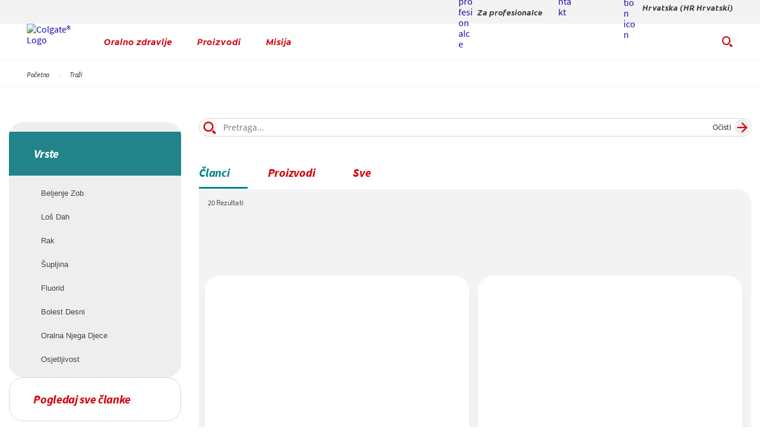

--- FILE ---
content_type: text/html;charset=utf-8
request_url: https://www.colgate.hr/search/articles
body_size: 11804
content:
<!DOCTYPE HTML>
<!--[if lt IE 7]>      <html lang="hr-HR"  class="no-js lt-ie9 lt-ie8 lt-ie7"> <![endif]-->
<!--[if IE 7]>         <html lang="hr-HR" class="no-js lt-ie9 lt-ie8"> <![endif]-->
<!--[if IE 8]>         <html lang="hr-HR" class="no-js lt-ie9"> <![endif]-->
<!--[if gt IE 8]><!--> <html lang="hr-HR" class="no-js"> <!--<![endif]-->


<head>
	<meta name="localeLanguage" content="hr-HR"/>
	
<meta charset="utf-8"/>
<meta name="theme" content="cpcolgate2020" />
<meta name="viewport" content="width=device-width, initial-scale=1.0"/>
    
    
    <script type="application/ld+json">{"@context":"http://schema.org","@type":"BreadcrumbList","itemListElement":[{"@type":"ListItem","position":1,"item":{"@id":"https://www.colgate.hr","name":"Početna"}},{"@type":"ListItem","position":2,"item":{"@id":"https://www.colgate.hr/search","name":"Traži"}},{"@type":"ListItem","position":3,"item":{"@id":"https://www.colgate.hr/search/articles","name":"articles"}}]}</script>






    <meta name="twitter:title" content="articles"/>

    <meta name="title" data-type="string" class="swiftype" content="articles"/>

    <meta property="og:title" content="articles"/>






<title>articles</title>


		
<script>
	window.dataLayer = [
  {
    "environmentInformation": {
      "datalayerVersion": "2.0",
      "environment": "production"
    }
  },
  {
    "siteInformation": {
      "audience": "b2c",
      "brand": "Colgate",
      "careCategory": "oral care",
      "careSubCategory": "",
      "countryCode": "HR",
      "purpose": "brand",
      "region": "Europe",
      "siteId": "EAC552FA-905A-4300-803D-458CBE4A06B4",
      "siteName": "Colgate hr-hr",
      "domain": "www.colgate.hr",
      "platform": "aem",
      "type": "web",
      "productionDate": "2018-04-17",
      "contentPath": "/content/cp-sites/oral-care/oral-care-center/hr_hr/home/search/articles",
      "urlPath": "/search/articles",
      "platformVersion": "6.5.15.0-SSP1",
      "language": "HR"
    }
  },
  {
    "pageInformation": {
      "phase": "",
      "stage": "",
      "species": "",
      "author": "",
      "topic": "",
      "title": "articles",
      "publicationDate": "",
      "tags": ""
    }
  }
]
</script>
<link rel="canonical" href="https://www.colgate.hr/search/articles"/>
        <link rel="stylesheet" href="/etc/designs/zg/cpcolgate2020/desktop/css.asset.css/core/design.default.bootstrap.v0-0-1.css"/>
<!--[if lte IE 6]>
		<![endif]-->
	
	<!--[if IE 7]>
		<![endif]-->
	
	<!--[if IE 8]>
		<link rel="stylesheet" href="/etc/designs/zg/cpcolgate2020/desktop/css.fileAsset.css/zg/basic/desktop/css/utils/ie8.v0-0-1.css" />
<![endif]-->
<link rel="icon" href="/etc/designs/zg/cpcolgate2020/desktop/assets/img/favicon.ico" type="image/x-icon"/>
    <script type="text/javascript" src="/etc/designs/zg/cpcolgate2020/desktop/js.fileAsset.js/zg/cpcolgate2020/desktop/js/head/head.v0-0-1.js"></script>
<link rel="preload" href="/etc/designs/zg/cpcolgate2020/desktop/assets/fonts/ColgateReady/ColgateReadyCyWebRegular/colgatereadycy_web-regular.woff" as="font" type="font/woff" crossorigin>
<link rel="preload" href="/etc/designs/zg/cpcolgate2020/desktop/assets/fonts/ColgateRelaunchIcons/ColgateRelaunchIcons.woff" as="font" type="font/woff" crossorigin>
<link rel="preload" href="/etc/designs/zg/cpcolgate2020/desktop/assets/fonts/ColgateReady/ColgateReadyCyWebBold/colgatereadycy_web-bold.woff" as="font" type="font/woff" crossorigin>
<link rel="preload" href="/etc/designs/zg/cpcolgate2020/desktop/assets/fonts/ColgateReady/ColgateReadyWebBoldItalic/colgate_ready_web-bold_italic.woff" as="font" type="font/woff" crossorigin>
<link rel="preload" href="/etc/designs/zg/cpcolgate2020/desktop/assets/fonts/materialicons/MaterialIcons-Regular.woff2" as="font" type="font/woff2" crossorigin>
<link rel="preload" href="/etc/designs/zg/cpcolgate2020/desktop/assets/fonts/openSans/open-sans-v18-latin_cyrillic-regular.woff2" as="font" type="font/woff2" crossorigin><!-- Google Tag Manager -->
<script>(function(w,d,s,l,i){w[l]=w[l]||[];w[l].push({'gtm.start':
new Date().getTime(),event:'gtm.js'});var f=d.getElementsByTagName(s)[0],
j=d.createElement(s),dl=l!='dataLayer'?'&l='+l:'';j.async=true;j.src=
'https://www.googletagmanager.com/gtm.js?id='+i+dl;f.parentNode.insertBefore(j,f);
})(window,document,'script','dataLayer','GTM-NLRXKR6');</script>
<!-- End Google Tag Manager -->
<script>(window.BOOMR_mq=window.BOOMR_mq||[]).push(["addVar",{"rua.upush":"false","rua.cpush":"false","rua.upre":"false","rua.cpre":"true","rua.uprl":"false","rua.cprl":"false","rua.cprf":"false","rua.trans":"SJ-75278bd3-bfa1-4f84-91ac-20d90c4a0738","rua.cook":"false","rua.ims":"false","rua.ufprl":"false","rua.cfprl":"false","rua.isuxp":"false","rua.texp":"norulematch","rua.ceh":"false","rua.ueh":"false","rua.ieh.st":"0"}]);</script>
                              <script>!function(e){var n="https://s.go-mpulse.net/boomerang/";if("False"=="True")e.BOOMR_config=e.BOOMR_config||{},e.BOOMR_config.PageParams=e.BOOMR_config.PageParams||{},e.BOOMR_config.PageParams.pci=!0,n="https://s2.go-mpulse.net/boomerang/";if(window.BOOMR_API_key="6XMRP-NR89M-9X22S-RJTF2-LJ44U",function(){function e(){if(!o){var e=document.createElement("script");e.id="boomr-scr-as",e.src=window.BOOMR.url,e.async=!0,i.parentNode.appendChild(e),o=!0}}function t(e){o=!0;var n,t,a,r,d=document,O=window;if(window.BOOMR.snippetMethod=e?"if":"i",t=function(e,n){var t=d.createElement("script");t.id=n||"boomr-if-as",t.src=window.BOOMR.url,BOOMR_lstart=(new Date).getTime(),e=e||d.body,e.appendChild(t)},!window.addEventListener&&window.attachEvent&&navigator.userAgent.match(/MSIE [67]\./))return window.BOOMR.snippetMethod="s",void t(i.parentNode,"boomr-async");a=document.createElement("IFRAME"),a.src="about:blank",a.title="",a.role="presentation",a.loading="eager",r=(a.frameElement||a).style,r.width=0,r.height=0,r.border=0,r.display="none",i.parentNode.appendChild(a);try{O=a.contentWindow,d=O.document.open()}catch(_){n=document.domain,a.src="javascript:var d=document.open();d.domain='"+n+"';void(0);",O=a.contentWindow,d=O.document.open()}if(n)d._boomrl=function(){this.domain=n,t()},d.write("<bo"+"dy onload='document._boomrl();'>");else if(O._boomrl=function(){t()},O.addEventListener)O.addEventListener("load",O._boomrl,!1);else if(O.attachEvent)O.attachEvent("onload",O._boomrl);d.close()}function a(e){window.BOOMR_onload=e&&e.timeStamp||(new Date).getTime()}if(!window.BOOMR||!window.BOOMR.version&&!window.BOOMR.snippetExecuted){window.BOOMR=window.BOOMR||{},window.BOOMR.snippetStart=(new Date).getTime(),window.BOOMR.snippetExecuted=!0,window.BOOMR.snippetVersion=12,window.BOOMR.url=n+"6XMRP-NR89M-9X22S-RJTF2-LJ44U";var i=document.currentScript||document.getElementsByTagName("script")[0],o=!1,r=document.createElement("link");if(r.relList&&"function"==typeof r.relList.supports&&r.relList.supports("preload")&&"as"in r)window.BOOMR.snippetMethod="p",r.href=window.BOOMR.url,r.rel="preload",r.as="script",r.addEventListener("load",e),r.addEventListener("error",function(){t(!0)}),setTimeout(function(){if(!o)t(!0)},3e3),BOOMR_lstart=(new Date).getTime(),i.parentNode.appendChild(r);else t(!1);if(window.addEventListener)window.addEventListener("load",a,!1);else if(window.attachEvent)window.attachEvent("onload",a)}}(),"".length>0)if(e&&"performance"in e&&e.performance&&"function"==typeof e.performance.setResourceTimingBufferSize)e.performance.setResourceTimingBufferSize();!function(){if(BOOMR=e.BOOMR||{},BOOMR.plugins=BOOMR.plugins||{},!BOOMR.plugins.AK){var n="true"=="true"?1:0,t="",a="aoitdwixgqvk42i7bwga-f-4cd0a2f13-clientnsv4-s.akamaihd.net",i="false"=="true"?2:1,o={"ak.v":"39","ak.cp":"932214","ak.ai":parseInt("586332",10),"ak.ol":"0","ak.cr":8,"ak.ipv":4,"ak.proto":"h2","ak.rid":"bed7c81","ak.r":42313,"ak.a2":n,"ak.m":"dsca","ak.n":"essl","ak.bpcip":"3.145.49.0","ak.cport":50246,"ak.gh":"23.52.41.210","ak.quicv":"","ak.tlsv":"tls1.3","ak.0rtt":"","ak.0rtt.ed":"","ak.csrc":"-","ak.acc":"","ak.t":"1763642764","ak.ak":"hOBiQwZUYzCg5VSAfCLimQ==sniTJWGKKVKaLsEnpGj6bS8dTmrZPTA3/WjgcgqsHO0cQsN/ySOOAqtdHVtiNbwV25wBAZGgkGBR9bYeCsqz4OGO/dby5WaUbYo0IIEtmxbxh8lOqrpQ6bdMyfXHdWMYigbS469tLU+eMFyj6pXOVBemM9aOyAXkoGaWprJmR+WEymSjyI7YxQ1RaBX27crx/v6v3TRJJpWSO2dPP2yV+egqnV7oFhvFf87DvNz8DYYMncHB6OE3iBG1Nf7iHMzpC4OBqRKQbmhjoNFy9XSm4NYmv0XSbwEUV//NHifx0YD6S76YwrAhJQNZXafRWXBVL76ywEfsrhIjd5E38ESlw+xgI9iMifrwq6aveib9pE9gSD3qgM4x6onn8whk/0OKjHdQj/WXdcNu5AtREntBCKNBPGgFf8BKV/sG+8j0ajs=","ak.pv":"123","ak.dpoabenc":"","ak.tf":i};if(""!==t)o["ak.ruds"]=t;var r={i:!1,av:function(n){var t="http.initiator";if(n&&(!n[t]||"spa_hard"===n[t]))o["ak.feo"]=void 0!==e.aFeoApplied?1:0,BOOMR.addVar(o)},rv:function(){var e=["ak.bpcip","ak.cport","ak.cr","ak.csrc","ak.gh","ak.ipv","ak.m","ak.n","ak.ol","ak.proto","ak.quicv","ak.tlsv","ak.0rtt","ak.0rtt.ed","ak.r","ak.acc","ak.t","ak.tf"];BOOMR.removeVar(e)}};BOOMR.plugins.AK={akVars:o,akDNSPreFetchDomain:a,init:function(){if(!r.i){var e=BOOMR.subscribe;e("before_beacon",r.av,null,null),e("onbeacon",r.rv,null,null),r.i=!0}return this},is_complete:function(){return!0}}}}()}(window);</script></head>
<body class="page-search page-articles  layout-search-2020 template-search grid-bootstrap" data-theme-path="/etc/designs/zg/cpcolgate2020/desktop" data-path-id="3d896fed1f62a08422bc8ee265e2b7f8">
	<script src="/etc.clientlibs/clientlibs/granite/jquery.min.js"></script>
<script src="/etc.clientlibs/clientlibs/granite/utils.min.js"></script>
<script src="/etc.clientlibs/clientlibs/granite/jquery/granite.min.js"></script>
<script src="/etc.clientlibs/foundation/clientlibs/jquery.min.js"></script>
<script src="/etc.clientlibs/foundation/clientlibs/shared.min.js"></script>
<script src="/etc.clientlibs/cq/personalization/clientlib/underscore.min.js"></script>
<script src="/etc.clientlibs/cq/personalization/clientlib/personalization/kernel.min.js"></script>
<script type="text/javascript">
	$CQ(function() {
		CQ_Analytics.SegmentMgr.loadSegments("/etc/segmentation/contexthub");
	});
</script>
<!-- Google Tag Manager (noscript) -->
<noscript><iframe src="https://www.googletagmanager.com/ns.html?id=GTM-NLRXKR6"
height="0" width="0" style="display:none;visibility:hidden"></iframe></noscript>
<!-- End Google Tag Manager (noscript) -->

<!--TrustArc Banner DIV -->
<style>
#consent_blackbar {
position:fixed;
bottom:0px;
margin:auto;
padding-left:10%;
padding-right:10%;
z-index:9999999;}
</style>
<div id="consent_blackbar"></div>
<!--End TrustArc Banner DIV --><div class="container-fluid"><div class="row"><div id="header" class="col-xs-12"><div class="row"><div class="layout-outer"><div class="layout-inner"><div class="col-xs-12 col-md-12 default-style"><div class="snippetReference component section header-2022 col-xs-12 reference-header header fixed-component">
 <div class="inner"> 
  <div class="component-content"> 
   <a id="01284672959" style="visibility:hidden" aria-hidden="true"></a> 
   <div class="richText component section skip-navigation-button first odd grid_3"> 
    <div class="component-content"> 
     <div class="richText-content"> 
      <p style="margin: 0;"><a href="#content"><span class="focus-border">Skip Navigation</span></a></p> 
     </div> 
    </div> 
   </div>
   <div class="box component section utility-bar even"> 
     
    <div class="component-content" id="355465382"> 
     <div class="paragraphSystem content"> 
      <a id="1812274576" style="visibility:hidden" aria-hidden="true"></a> 
      <div class="box component section utility-links first odd last"> 
        
       <div class="component-content" id="01858386356"> 
        <div class="paragraphSystem content"> 
         <a id="1725130038" style="visibility:hidden" aria-hidden="true"></a> 
         <div class="image component section default-style first odd"> 
          <div class="component-content left"> 
           <div class="analytics-image-tracking"></div> 
           <a href="https://www.colgateprofessional.hr/" title="Za profesionalce" target="_blank" rel="noopener noreferrer"><img src="/content/dam/cp-sites/oral-care/oral-care-center-relaunch/global/header/utility-links/professional.svg" alt="Za profesionalce" title="Za profesionalce"> </a> 
          </div> 
         </div> 
         <div class="image component section default-style even"> 
          <div class="component-content left"> 
           <div class="analytics-image-tracking"></div> 
           <a href="/contact-us" title="Kontakt"><img src="/content/dam/cp-sites/oral-care/oral-care-center-relaunch/global/header/utility-links/contact.svg" alt="Kontakt" title="Kontakt"> </a> 
          </div> 
         </div> 
         <div class="image component section default-style odd last"> 
          <div class="component-content left"> 
           <div class="analytics-image-tracking"></div> 
           <a href="/locations" title="Hrvatska (HR Hrvatski)"><img src="/content/dam/cp-sites/oral-care/oral-care-center-relaunch/global/header/utility-links/location-pin.svg" alt="Location icon" title="Location icon"> </a> 
          </div> 
         </div> 
        </div> 
       </div> 
      </div> 
     </div> 
    </div> 
   </div>
   <div class="box component section main-header odd"> 
     
    <div class="component-content" id="1168373473"> 
     <div class="paragraphSystem content"> 
      <a id="01956597557" style="visibility:hidden" aria-hidden="true"></a> 
      <div class="image component section logo first odd grid_4"> 
       <div class="component-content left"> 
        <div class="analytics-image-tracking"></div> 
        <a href="/" title="home"><img src="/content/dam/cp-sites/oral-care/oral-care-center-relaunch/global/logos/colgate-smile-badge.svg" alt="Colgate® Logo" title="Colgate® Logo"> </a> 
       </div> 
      </div> 
      <div class="image component section wh-logo even"> 
       <div class="component-content left"> 
        <div class="analytics-image-tracking"></div> 
        <a href="/teeth-whitening" title="Whitening Hub Home"><picture>
 <!--[if IE 9]><video style="display: none;"><![endif]-->
 <source srcset="/content/dam/cp-sites/oral-care/oral-care-center/hr-hr/whitening-hub/wh-logo.png.rendition.157.156.png" media="(max-width: 320px)">
 <source srcset="/content/dam/cp-sites/oral-care/oral-care-center/hr-hr/whitening-hub/wh-logo.png.rendition.157.156.png" media="(max-width: 767px)">
 <source srcset="/content/dam/cp-sites/oral-care/oral-care-center/hr-hr/whitening-hub/wh-logo.png.rendition.157.156.png" media="(min-width: 768px) and (max-width: 991px)">
 <source srcset="/content/dam/cp-sites/oral-care/oral-care-center/hr-hr/whitening-hub/wh-logo.png.rendition.157.156.png" media="(min-width: 992px) and (max-width: 1199px)">
 <source srcset="/content/dam/cp-sites/oral-care/oral-care-center/hr-hr/whitening-hub/wh-logo.png.rendition.157.156.png" media="(min-width: 1200px) and (max-width: 1920px)"> <!--[if IE 9]></video><![endif]-->
 <img src="/content/dam/cp-sites/oral-care/oral-care-center/hr-hr/whitening-hub/wh-logo.png" alt="Whitening Hub Logo" title="Whitening Hub Logo">
</picture> </a> 
       </div> 
      </div> 
      <div class="richText component section menu-2022 odd"> 
       <div class="component-content"> 
        <div class="richText-content"> 
         <ul class="menu"> 
          <li><button id="oral-health-button" aria-controls="oral-health-submenu">Oralno zdravlje</button></li> 
          <li><button id="products-button" aria-controls="products-submenu">Proizvodi</button></li> 
          <li><button id="mission-button" aria-controls="mission-submenu">Misija</button></li> 
         </ul> 
        </div> 
       </div> 
      </div> 
      <div class="parametrizedhtml component section default-style even last reference-header-buttons"> 
       <div class="component-content"> 
        <div class="search-box-container" custom-col-size="three-columns" articles-title="Oral Care" more-articles-label="{0} more articles" products-title="Products" more-products-label="{0} more products" no-results="We could not find anything for" another-search="To see more results, try another search term." data-action="/search?cacheclear"> 
         <form role="search"> 
          <div class="search-wrapper"> 
           <span class="icon-search"></span> 
           <label class="searchBox-label" for="site-search">Search Box</label> 
           <input type="text" maxlength="2048" class="search-box" id="site-search" placeholder="Pretraga..." autocomplete="off" aria-label="Search Box"> 
           <div class="action-box"> 
            <button type="reset" class="clear-btn">Očisti</button> 
            <button type="submit" class="submit-btn" aria-label="Search"></button> 
           </div> 
          </div> 
          <button class="search-btn" aria-label="Search Box Button"></button> 
         </form> 
         <div class="bg"></div> 
        </div> 
        <button class="menu" aria-label="Menu" aria-expanded="false"></button> 
       </div> 
      </div> 
     </div> 
    </div> 
   </div>
   <div class="richText component section submenu-2022 even"> 
    <div class="component-content"> 
     <div class="richText-content"> 
      <ul class="submenu" id="oral-health-submenu"> 
       <li> 
        <ul class="column"> 
         <li><p class="heading" style="margin-left: 40px;">Zdrave navike</p> </li> 
         <li><a href="/oral-health/teeth-whitening">Izbjeljivanje zuba</a></li> 
         <li><a href="/oral-health/threats-to-dental-health">Opasnosti po dentalno zdravlje</a></li> 
        </ul> </li> 
       <li> 
        <ul class="column"> 
         <li><p class="heading">Stomatološka stanja</p> </li> 
         <li><a href="/oral-health/bonding">Bonding</a></li> 
        </ul> </li> 
       <li> 
        <ul class="column"> 
         <li><p class="heading">Životne faze</p> </li> 
         <li><a href="/oral-health/teen-oral-care">Oralna njega za tinejdžere</a></li> 
        </ul> </li> 
       <li> 
        <ul class="column"> 
         <li><a href="/oral-health">Pogledajte sve članke</a></li> 
        </ul> </li> 
      </ul> 
      <ul class="submenu" id="products-submenu"> 
       <li> 
        <ul class="column"> 
         <li><p class="heading">Vrste</p> </li> 
         <li><a href="/products/toothpaste">Zubna pasta</a></li> 
         <li><a href="/products/toothbrush">Četkice za zube</a></li> 
         <li><a href="/products/mouthwash">Vodice za ispiranje usta</a></li> 
         <li><a href="/products/teeth-whitening-products">Setovi za izbjeljivanje</a></li> 
         <li><a href="/products/kids">Za djecu</a></li> 
        </ul> </li> 
       <li> 
        <ul class="column"> 
         <li><p class="heading">Prednosti</p> </li> 
         <li><a href="/products/cavity-prevention-toothpaste">Sprečavanje karijesa</a></li> 
         <li><a href="/products/enamel-protection">Zaštita cakline</a></li> 
         <li><a href="/products/fresh-breath">Svjež dah</a></li> 
         <li><a href="/products/plaque-prevention-products">Sprečavanje plaka</a></li> 
         <li><a href="/products/sensitivity-relief">Ublažavanje osjetljivosti</a></li> 
         <li><a href="/products/tartar-control">Kontrola kamenca</a></li> 
         <li><a href="/teeth-whitening">Izbjeljivanje zuba</a></li> 
        </ul> </li> 
       <li> 
        <ul class="column"> 
         <li><p class="heading">Brendovi</p> </li> 
         <li><a href="/colgate-total">Colgate<sup>® </sup>Total</a></li> 
         <li><a href="/max-white">Colgate<sup>®</sup> Max White<sup>®</sup></a></li> 
         <li><a href="/smileforgood">Colgate<sup>® </sup>Smile for Good</a></li> 
         <li><a href="/be-fresh-and-max-out">Colgate<sup>®</sup> Max Fresh</a></li> 
        </ul> </li> 
       <li> 
        <ul class="column"> 
         <li><a href="/products">Pogledajte sve proizvode</a></li> 
        </ul> </li> 
      </ul> 
      <ul class="submenu" id="mission-submenu"> 
       <li> 
        <ul class="column"> 
         <li><a href="/power-of-optimism"><strong>Mijenjanje svijeta</strong></a></li> 
        </ul> </li> 
       <li> 
        <ul class="column"> 
         <li><a href="/power-of-optimism/sustainable-dental-care-products"><strong>Održivost</strong></a></li> 
        </ul> </li> 
       <li> 
        <ul class="column"> 
         <li><a href="/power-of-optimism/accessible-oral-care"><strong>Pristupačna oralna njega</strong></a></li> 
        </ul> </li> 
       <li> 
        <ul class="column"> 
         <li><a href="/power-of-optimism/dental-experts"><strong>Šampioni u inovacijama</strong></a></li> 
        </ul> </li> 
      </ul> 
      <p><button class="close" aria-label="Close Menu">&nbsp;</button></p> 
     </div> 
    </div> 
   </div>
   <div class="richText component section quick-links odd"> 
    <div class="component-content"> 
     <div class="richText-content"> 
      <ul> 
       <li><a data-path="/hr-hr/oral-health/" href="/oral-health">Oralno zdravlje</a></li> 
       <li><a data-path="/hr-hr/products/" href="/products">Proizvodi</a></li> 
       <li><a data-path="/hr-hr/power-of-optimism/" href="/power-of-optimism">Misija</a></li> 
      </ul> 
     </div> 
    </div> 
   </div>
   <div class="box component section breadcrumbs-occ-optimization even last"> 
     
    <div class="component-content" id="0672270083"> 
     <div class="paragraphSystem content"> 
      <a id="0201009433" style="visibility:hidden" aria-hidden="true"></a> 
      <div class="breadcrumbs component section default-style first odd last"> 
       <nav aria-label="Breadcrumb" class="component-content"> 
        <div class="analytics-breadcrumbs-tracking"></div> 
        <ol class="breadcrumbs-list breadcrumbs-without-separator"> 
         <li class="breadcrumb-list-item odd first "> <a href="/" aria-label="Početna">Početna</a> <span class="breadcrumbs-separator"></span> </li> 
         <li class="breadcrumb-list-item even last "> <a href="/search/articles" aria-label="Traži">Traži</a></li> 
        </ol> 
       </nav> 
      </div> 
     </div> 
    </div> 
   </div>
  </div> 
 </div> 
</div></div></div></div></div></div><div id="content" class="col-xs-12"><div class="row"><div class="layout-outer"><div class="layout-inner"><div id="search-main" class="col-xs-12 col-md-12 default-style"><div class="row"><div id="left-rail" class="col-xs-12 col-md-12 col-lg-3 default-style"><div class="row"><div class="col-xs-12 default-style"><div class="left-rail-parsys paragraphSystem"><a id="408506819" style="visibility:hidden" aria-hidden="true"></a>
    <div class="ssiSnippetReference snippetReference section default-style first odd last component col-xs-12 reference-types">
 <div class="inner"> 
  <div class="component-content"> 
   <div>
	<div>
	<a id="0221667464" style="visibility:hidden" aria-hidden="true"></a>
    <div class="richText component section default-style first odd last">
 <div class="component-content"> 
  <div class="richText-content"> 
   <div role="search" aria-label="filters" class="side-row" data-filter="category" data-search-type="article">
    <h3 tabindex="1">Vrste</h3> 
    <span tabindex="1" aria-label="Beljenje zob" data-type="teeth-whitening">Beljenje zob</span> 
    <span tabindex="1" aria-label="Loš dah" data-type="bad-breath">Loš dah</span> 
    <span tabindex="1" aria-label="Rak" data-type="cancer">Rak</span> 
    <span tabindex="1" aria-label="Šupljina" data-type="cavities">Šupljina</span> 
    <span tabindex="1" aria-label="Fluorid" data-type="fluoride">Fluorid</span> 
    <span tabindex="1" aria-label="Bolest desni" data-type="gum-disease">Bolest desni</span> 
    <span tabindex="1" aria-label="Oralna njega djece" data-type="kids-oral-care">Oralna njega djece</span> 
    <span tabindex="1" aria-label="Osjetljivost" data-type="tooth-sensitivity">Osjetljivost</span>
   </div> 
   <div aria-label="Pogledaj sve članke" class="side-row">
    <h3 tabindex="1"><a href="/oral-health" style="color: #d2010d;"><strong>Pogledaj sve članke</strong></a></h3> 
   </div>
  </div> 
 </div> 
</div></div>
</div> 
  </div> 
 </div> 
</div></div>
</div></div></div><div id="main" class="col-xs-12 col-md-12 col-lg-9 default-style"><div class="row"><div class="col-xs-12 default-style"><a id="01519649857" style="visibility:hidden" aria-hidden="true"></a>
    <div class="box component section nav-bar-search first odd col-xs-12"> 
  
 <div class="component-content" id="1181744569"> 
  <div class="paragraphSystem content">
   <a id="2040899107" style="visibility:hidden" aria-hidden="true"></a> 
   <div class="parametrizedhtml component section default-style first odd col-xs-12 reference-search-input"> 
    <div class="component-content"> 
     <div class="search-page-input-container" data-action="/search?cacheclear"> 
      <form role="search"> 
       <div class="search-page-input-wrapper"> 
        <span class="icon-search"></span> 
        <input type="text" maxlength="2048" class="search-page-input" id="page-search-input" placeholder="Pretraga..." autocomplete="off" aria-label="Search Box"> 
        <div class="action-box"> 
         <button type="submit" class="submit-btn" aria-label="Search"></button> 
         <button type="reset" class="clear-btn">Očisti</button> 
        </div> 
       </div> 
      </form> 
     </div> 
    </div> 
   </div>
   <div class="richText component section default-style even last col-xs-12"> 
    <div class="component-content"> 
     <div class="richText-content"> 
      <div role="navigation"> 
       <p><a aria-label="articles" data-type="article" href="/search/articles">Članci</a> <a aria-label="products" data-type="product" href="/search/products">Proizvodi</a> <a aria-label="all" data-type="all" href="/search/all">Sve</a></p> 
      </div> 
     </div> 
    </div> 
   </div>
  </div> 
 </div> 
</div><div class="box component section search-results-list even last col-xs-12"> 
  
 <div class="component-content" id="0986745833"> 
  <div class="paragraphSystem content">
   <a id="0978329983" style="visibility:hidden" aria-hidden="true"></a> 
   <div class="parametrizedhtml component section default-style first odd col-xs-12 reference-search-filter"> 
    <div class="component-content"> 
     <div class="search-list-filter"> 
      <div class="total-results-container"> 
       <span class="total-results" total-result-text="Rezultati"></span> 
      </div> 
      <div class="filter"> 
      </div> 
      <!--div class="sort">
    <button>
      <h5>
       Sortiraj po
        <span></span> 
      </h5>
    </button>
      <div class="dropdown">
        <ul>
          <li data-filter="relevance"><a href="#">Važnosti</a></li>

          <li data-filter="published_at"><a href="#">Najnoviji</a></li>

          <li data-filter="rating"><a href="#">S najboljim ocjenama</a></li>

          <li data-filter="trending"><a href="#">Uzlaznom trendu</a></li>
        </ul>
      </div>
  </div--> 
     </div> 
    </div> 
   </div>
   <div class="parametrizedhtml component section default-style even col-xs-12 reference-search-results-list"> 
    <div class="component-content"> 
     <div class="search-results-list" data-search="${Search}" role="contentinfo" button-aria-label="${buttonAriaLabel}"> 
      <div class="loading"></div> 
      <div class="list"></div> 
      <div class="results-not-found"> 
       <h3>Nismo uspjeli naći ništa za</h3> 
       <h3> <b> <span class="serif">“</span> <span class="printTerm"></span> <span class="serif">”</span> </b> </h3> 
       <span class="sub">Da biste dobili više rezultata, pokušajte pretražiti drugi pojam.</span> 
      </div> 
      <button type="button" class="load-more">Učitaj još</button> 
     </div> 
    </div> 
   </div>
   <div class="box component section light-grey-background odd last col-xs-12"> 
     
    <div class="component-content" id="01223551689"> 
     <div class="paragraphSystem content"> 
      <a id="1206869921" style="visibility:hidden" aria-hidden="true"></a> 
      <div class="image component section contact-us-wide-img-text first odd last col-xs-12"> 
       <div class="component-content middle"> 
        <div class="analytics-image-tracking"></div> 
        <figure> 
         <picture>
 <!--[if IE 9]><video style="display: none;"><![endif]-->
 <source srcset="/content/dam/cp-sites/oral-care/oral-care-center/global/general/banners/contactus.png.rendition.767.767.png" media="(max-width: 320px)">
 <source srcset="/content/dam/cp-sites/oral-care/oral-care-center/global/general/banners/contactus.png.rendition.767.767.png" media="(max-width: 767px)">
 <source srcset="/content/dam/cp-sites/oral-care/oral-care-center/global/general/banners/contactus.png.rendition.1268.519.png" media="(min-width: 768px) and (max-width: 991px)">
 <source srcset="/content/dam/cp-sites/oral-care/oral-care-center/global/general/banners/contactus.png.rendition.1268.519.png" media="(min-width: 992px) and (max-width: 1199px)">
 <source srcset="/content/dam/cp-sites/oral-care/oral-care-center/global/general/banners/contactus.png.rendition.1268.519.png" media="(min-width: 1200px) and (max-width: 1920px)"> <!--[if IE 9]></video><![endif]-->
 <img src="/content/dam/cp-sites/oral-care/oral-care-center/global/general/banners/contactus.png" alt="Kontaktirajte nas" title="Kontaktirajte nas">
</picture> 
         <figcaption> 
          <p style="text-align: left;"><span class="small-title"><span class="white-text">Kontaktirajte nas</span></span></p> 
          <p style="text-align: left;"><span class="white-text"><span class="large-title">Imate li pitanja ili komentara? Rado ćemo vam pomoći!</span></span></p> 
          <p style="text-align: left;">&nbsp;</p> 
          <p style="text-align: left;"><a href="/contact-us" class="white-outline" aria-label="Contact Us">Kontaktirajte nas</a></p> 
         </figcaption> 
        </figure> 
       </div> 
      </div> 
     </div> 
    </div> 
   </div>
  </div> 
 </div> 
</div><div class="main-parsys paragraphSystem"></div>
</div></div></div></div></div><div class="col-xs-12 default-style"><div class="related paragraphSystem"></div>
</div></div></div></div></div><div id="footer" class="col-xs-12"><div class="row"><div class="layout-outer"><div class="layout-inner"><div class="col-xs-12 col-md-12 default-style"><div class="ssiSnippetReference snippetReference section default-style component col-xs-12 reference-footer footer fixed-component">
 <div class="inner"> 
  <div class="component-content"> 
   <div>
	<div>
	<a id="401921935" style="visibility:hidden" aria-hidden="true"></a>
    <div class="box component section dark-grey-background red-border-bottom first odd col-xs-12 col-sm-12 col-sm-offset-0"> 
  
 <div class="component-content" id="0609791157"> 
  <div class="paragraphSystem content">
   <a id="801065397" style="visibility:hidden" aria-hidden="true"></a> 
   <div class="image component section footer-curve first odd col-xs-12 col-lg-12"> 
    <div class="component-content right"> 
     <div class="analytics-image-tracking"></div> 
     <picture>
 <!--[if IE 9]><video style="display: none;"><![endif]-->
 <source srcset="/content/dam/cp-sites/oral-care/oral-care-center-relaunch/global/footer/graycurvefooter.png.rendition.767.767.png" media="(max-width: 320px)">
 <source srcset="/content/dam/cp-sites/oral-care/oral-care-center-relaunch/global/footer/graycurvefooter.png.rendition.767.767.png" media="(max-width: 767px)">
 <source srcset="/content/dam/cp-sites/oral-care/oral-care-center-relaunch/global/footer/graycurvefooter.png.rendition.44.44.png" media="(min-width: 768px) and (max-width: 991px)">
 <source srcset="/content/dam/cp-sites/oral-care/oral-care-center-relaunch/global/footer/graycurvefooter.png.rendition.44.44.png" media="(min-width: 992px) and (max-width: 1199px)">
 <source srcset="/content/dam/cp-sites/oral-care/oral-care-center-relaunch/global/footer/graycurvefooter.png.rendition.44.44.png" media="(min-width: 1200px) and (max-width: 1920px)"> <!--[if IE 9]></video><![endif]-->
 <img src="/content/dam/cp-sites/oral-care/oral-care-center-relaunch/global/footer/graycurvefooter.png" alt="gray curved footer" title="gray curved footer">
</picture> 
    </div> 
   </div>
   <div class="box component section default-style even col-xs-12 col-md-12 col-md-offset-0 col-lg-12 col-lg-offset-0"> 
     
    <div class="component-content" id="312982820"> 
     <div class="paragraphSystem content"> 
      <a id="642304654" style="visibility:hidden" aria-hidden="true"></a> 
      <div class="richText component section default-style first odd col-xs-12 col-sm-12 col-sm-offset-0 col-md-4 col-md-offset-0 col-lg-4 col-lg-offset-0"> 
       <div class="component-content"> 
        <div class="richText-content"> 
         <h3><a href="/oral-health-education" class="button">Naša edukacija o zdravlju</a></h3> 
         <h3><a href="/products" class="button">Proizvodi i brendovi</a></h3> 
        </div> 
       </div> 
      </div> 
      <div class="richText component section default-style even col-xs-12 col-sm-12 col-sm-offset-0 col-md-2 col-md-offset-0 col-lg-2 col-lg-offset-0"> 
       <div class="component-content"> 
        <div class="richText-content"> 
         <p style="text-align: left;"><a href="/power-of-optimism" class="colgate-relaunch-icons link-our-story" title="Our Mission">Naša misija</a></p> 
         <p style="text-align: left;"><a rel="noopener noreferrer" href="https://colgatepalmolive.yet2.com/" target="_blank">Pošaljite ideju</a></p> 
        </div> 
       </div> 
      </div> 
      <div class="richText component section default-style odd col-xs-12 col-sm-12 col-sm-offset-0 col-md-3 col-md-offset-0 col-lg-3 col-lg-offset-0"> 
       <div class="component-content"> 
        <div class="richText-content"> 
         <p style="text-align: left;"><a href="/contact-us" class="colgate-relaunch-icons link-contact-us">Kontaktirajte nas</a></p> 
         <p style="text-align: left;"><a href="/locations" class="colgate-relaunch-icons link-country-selector">Hrvatska <span>(HR Hrvatski)</span></a></p> 
        </div> 
       </div> 
      </div> 
      <div class="box component section default-style even last col-xs-12 col-sm-12 col-sm-offset-0 col-md-3 col-md-offset-0 col-lg-3 col-lg-offset-0"> 
        
       <div class="component-content" id="1776766666"> 
        <div class="paragraphSystem content"> 
         <a id="01245227468" style="visibility:hidden" aria-hidden="true"></a> 
         <div class="richText component section default-style first odd col-xs-12 col-lg-12 col-lg-offset-0"> 
          <div class="component-content"> 
           <div class="richText-content"> 
            <p style="text-align: left;"><a href="https://www.elmexprofessional.hr/" target="_blank" rel="noopener noreferrer">ColgateProfessional.hr</a></p> 
           </div> 
          </div> 
         </div> 
         <div class="parametrizedhtml component section default-style even last col-xs-12 col-lg-6 reference-social-links"> 
          <div class="component-content"> 
           <div class="social-icons"> 
            <a target="_blank" href="https://www.facebook.com/ColgateUK" title="Facebook"><img src="/content/dam/cp-sites/oral-care/oral-care-center-relaunch/global/logos/facebook.png" alt="Facebook"></a> 
            <a target="_blank" href="https://twitter.com/colgateUK?_ga=2.141162738.151175847.1597067756-1238558183.1596651809" title="Twitter"><img src="/content/dam/cp-sites/oral-care/oral-care-center-relaunch/global/logos/twitter.png" alt="Twitter"></a> 
            <a target="_blank" href="https://www.youtube.com/user/ColgateUK?_ga=2.141162738.151175847.1597067756-1238558183.1596651809" title="YouTube"><img src="/content/dam/cp-sites/oral-care/oral-care-center-relaunch/global/logos/youtube.png" alt="Youtube"></a> 
           </div> 
          </div> 
         </div> 
        </div> 
       </div> 
      </div> 
     </div> 
    </div> 
   </div>
   <div class="divider component section grey-divider odd col-xs-12 col-md-12 col-md-offset-0 col-lg-12 col-lg-offset-0"> 
    <div class="component-content"> 
    </div> 
   </div>
   <div class="box component section legal-footer even last col-xs-12 col-md-12 col-md-offset-0 col-lg-12 col-lg-offset-0"> 
     
    <div class="component-content" id="1800317048"> 
     <div class="paragraphSystem content"> 
      <a id="0246865438" style="visibility:hidden" aria-hidden="true"></a> 
      <div class="richText component section copyright first odd col-xs-12 col-sm-12 col-sm-offset-0 col-md-4 col-md-offset-0 col-lg-4 col-lg-offset-0"> 
       <div class="component-content"> 
        <div class="richText-content"> 
         <p style="text-align: left;"><a rel="noopener noreferrer" href="https://www.colgatepalmolive.hr/" target="_blank">Brand Logo</a></p> 
         <p style="text-align: left;">© <span class="current-year">YYYY</span> Colgate-Palmolive Company.<br> Sva prava pridržana.</p> 
        </div> 
       </div> 
      </div> 
      <div class="richText component section default-style even col-xs-12 col-sm-12 col-sm-offset-0 col-md-2 col-md-offset-0 col-lg-2 col-lg-offset-0"> 
       <div class="component-content"> 
        <div class="richText-content"> 
         <p><a rel="noopener noreferrer" href="https://www.colgatepalmolive.hr/legal-privacy-policy/terms-of-use" target="_blank">Uvjeti korištenja</a></p> 
         <p><a rel="noopener noreferrer" href="https://www.colgatepalmolive.hr/legal-privacy-policy" target="_blank">Politika zaštite privatnosti</a></p> 
        </div> 
       </div> 
      </div> 
      <div class="richText component section default-style odd col-xs-12 col-sm-12 col-sm-offset-0 col-md-3 col-md-offset-0 col-lg-3"> 
       <div class="component-content"> 
        <div class="richText-content"> 
         <p><a href="/all-products">Svi proizvodi</a></p> 
        </div> 
       </div> 
      </div> 
      <div class="richText component section default-style even last col-xs-12 col-sm-12 col-sm-offset-0 col-md-3 col-md-offset-0 col-lg-3"> 
       <div class="component-content"> 
        <div class="richText-content"> 
         <p><a href="#" onclick="truste.eu &amp;&amp; truste.eu.clickListener(2)">Alat za prihvaćanje kolačića</a></p> 
        </div> 
       </div> 
      </div> 
     </div> 
    </div> 
   </div>
  </div> 
 </div> 
</div><div class="parametrizedhtml component section default-style even col-xs-12 reference-site-configs">
 <div class="component-content"> 
  <!-- 
This is a list of site-wide config variables, please do not remove unless 
you know what you are doing
--> 
  <script>
window.ColPalConstants =  {};
window.ColPalConstants.swiftypeEngineKey = 'v3XMAG-ZiXR1YzmJDj7J';
window.ColPalConstants.swiftypeUrl = 'https://api.swiftype.com/api/v1/public/engines';
    window.ColPalConstants.defaultSearch = '/search/'
</script>
 </div> 
</div><div class="parametrizedhtml component section default-style odd col-xs-12 reference-youtube-video-schema">
 <div class="component-content"> 
  <script>
  document.addEventListener('DOMContentLoaded', function() {
    const agent = window.navigator.userAgent;
    const botUserAgentsArray = [
                'aolbuild',
                'baidu',
                'googlebot',
                'adsbot-google',
                'mediapartners-google',
                'bingbot',
                'duckduckgo',
                'bingpreview',
                'msnbot',
                'teoma',
                'slurp',
                'linkedinbot',
                'yandexbot',
    ];


    let isBotUserAgent = 0;
    for (let j = 0; j < botUserAgentsArray.length; j++){
        if (agent.toLowerCase().indexOf(botUserAgentsArray[j].toLowerCase()) !== -1){
            console.log("botUserAgent found: " + botUserAgentsArray[j].toLowerCase());
            isBotUserAgent = 1;
            break;
        }
    }

    if (isBotUserAgent == 1){
      
      let structuredDataText = {
        "@context": "https://schema.org",
        "@type": null
      };

      let iframes = $('iframe[src*=youtube]'),
          youTubeIframes = iframes.filter('[src*=youtube]');

      let jsonObj = {
        "@type": "VideoObject",
        "name": null,
        "description": null,
        "thumbnailUrl": null,
        "uploadDate": null,
        "duration": null,
        "embedUrl": null,
        "interactionStatistic": null,
        "position": null
      };

      let multiple = false;

      let position = 1;

      if (iframes.length > 1) {
        multiple = true;
        structuredDataText["@type"] = "ItemList";
        structuredDataText["itemListElement"] = new Array();
      } else {
        structuredDataText["@type"] = "VideoObject";
        ["@type", 'position'].forEach(key => delete jsonObj[key]);
      }


      const parseYouTube = (youTubeIframes, jsonObj, multiple) => {
        youTubeIframes.each(function (i, v) {
          const url = v.src,
            regExp = /http(s)?:\/\/(www\.)?youtube.com\/embed\/([^?]+)/gi,
            match = url.match(regExp);
          if (match) {
            const id = match[0].split(/[/\s]/)[4];


          $.getJSON(`https://www.googleapis.com/youtube/v3/videos?id=${id}&key=AIzaSyCIMBirzxd9vCi_tm0rBVYwai_pjrFtH6E&part=contentDetails,snippet,statistics`).done(function(data) {
            let jsonObjV = {
              "@type": "VideoObject",
              "name": null,
              "description": null,
              "thumbnailUrl": null,
              "uploadDate": null,
              "duration": null,
              "embedUrl": null,
              "interactionStatistic": null,
              "position": position
            };

            const res = data.items[0];

            jsonObjV.name = res.snippet.title;
            jsonObjV.description = res.snippet.description;
            jsonObjV.thumbnailUrl = [res.snippet.thumbnails.medium.url, res.snippet.thumbnails.high.url];
            jsonObjV.uploadDate = res.snippet.publishedAt;
            jsonObjV.duration = res.contentDetails.duration;
            jsonObjV.embedUrl = url;
            jsonObjV.interactionStatistic = [
              {
                "@type": "InteractionCounter",
                "interactionService": {
                  "@type": "WebSite",
                  "name": "YouTube",
                  "@id": "https://youtube.com"
                },
                "interactionType": "https://schema.org/LikeAction",
                "userInteractionCount": res.statistics.likeCount
              },
              {
                "@type": "InteractionCounter",
                "interactionService": {
                  "@type": "WebSite",
                  "name": "YouTube",
                  "@id": "https://youtube.com"
                },
                "interactionType": "https://schema.org/WatchAction",
                "userInteractionCount": res.statistics.viewCount
              }
            ];

            if (multiple) {
              structuredDataText.itemListElement.push(jsonObjV);
              jsonObjV.position = position++;
            } else {
              structuredDataText = Object.assign(structuredDataText, jsonObjV);
              position++;
            }
          });
          }
        });
      }


      const writeSchema = (structuredDataText) => {
        const script = document.createElement('script');
        script.setAttribute('type', 'application/ld+json');
        script.textContent = JSON.stringify(structuredDataText);
        document.head.appendChild(script);
      }

      if (youTubeIframes.length > 0) parseYouTube(youTubeIframes, jsonObj, multiple);

      const iframesInterval = setInterval(() => {
        if (iframes.length === position - 1) {
          writeSchema(structuredDataText);
          clearInterval(iframesInterval);
        }
      }, 100);
    }
  });
      </script>
 </div> 
</div><div class="parametrizedhtml component section default-style even col-xs-12 reference-faq-schema-setup">
 <div class="component-content"> 
  <script>  
window.addEventListener('DOMContentLoaded', (event) => {
  let structuredDataText = {
    "@context": "https://schema.org",
    "@type": "FAQPage",
    "mainEntity": new Array()
  };
  
  const accordionSlides = document.querySelectorAll('.accordion--faq .accordion-slide');
  
  if (accordionSlides.length) {
    accordionSlides.forEach(function(slide) {
      const question = slide.querySelector('.accordion-title-text').innerHTML;
      const answer = slide.querySelector('.accordion-content .richText-content').innerHTML.trim();
      structuredDataText.mainEntity.push({
        '@type': 'Question',
        'name': question,
        'acceptedAnswer': {
          '@type': 'Answer',
          'text': answer
        }
      });
    });

    const script = document.createElement('script');
    script.setAttribute('type', 'application/ld+json');
    script.textContent = JSON.stringify(structuredDataText);
    document.head.appendChild(script);
  }
});
</script>
 </div> 
</div><div class="parametrizedhtml component section default-style odd last col-xs-12 reference-pdp-product-schema">
 <div class="component-content"> 
  <script> 
window.addEventListener('DOMContentLoaded', (event) => {
  
  const url = window.location.href;
  let title = "";
  document.querySelector('meta[name="title"]') ? title = document.querySelector('meta[name="title"]').content : title = "";
  let description = "";
  document.querySelector('meta[name="description"]') ? description = document.querySelector('meta[name="description"]').content : description = "";
  let sku = "";
  document.querySelector('meta[name="skuCode"]') ? sku = document.querySelector('meta[name="skuCode"]').content : sku = "";
  let imageURL = "";
  document.querySelector('meta[name="image"]') ? imageURL = document.querySelector('meta[name="image"]').content : imageURL = "";
  let brand = "Colgate®";
  document.querySelector('meta[name="occ_brand"]') ? brand = document.querySelector('meta[name="occ_brand"]').content : brand = "Colgate®";

  let schemaDataText = {
    "@context": "https://schema.org/",
    "@type": "Product",
    "@id": url,
    "name": title,
    "image": imageURL,
    "description": description,
    "sku": sku,
    "brand": brand,
  };
    
  const script = document.createElement('script');
  script.setAttribute('type', 'application/ld+json');
  script.textContent = JSON.stringify(schemaDataText);
  document.head.appendChild(script);
}); 
</script>
 </div> 
</div></div>
</div> 
  </div> 
 </div> 
</div></div></div></div></div></div></div></div><!--TrustArc Javascript -->
<script async="async" src="//consent.trustarc.com/notice?domain=colgate.com&c=teconsent
&js=nj&noticeType=bb&pn=2&gtm=1&country=hr&language=hr" crossorigin></script>
<!--End TrustArc Javascript -->
<!-- BV script -->
<script>
    window.hasConsentedToFunctionalCookiesBv = function () {

      const cookies = document.cookie.split(";");

  

      for (const cookie of cookies) {

        const [name, value] = cookie.trim().split("=");

  

        if (

          name === "notice_gdpr_prefs" &&

          (value === "0,1,2:" || value === "0,1:")

        ) {

          return true;

        }

      }

  

      return false;

    };

  

    window.hasConsentedToAdverstigingCookiesBv = function () {

      const cookies = document.cookie.split(";");

  

      for (const cookie of cookies) {

        const [name, value] = cookie.trim().split("=");

  

        if (

          name === "notice_gdpr_prefs" &&

          (value === "0,1,2:" || value === "0,2:")

        ) {

          return true;

        }

      }

  

      return false;

    };

  

    document.addEventListener("DOMContentLoaded", function () {

      let scriptLoaded = false;

  

      let messageLoaded = false;

  

      const message = document.querySelector(".non-consent-message-bv");

  

      const messageTop = document.querySelector(".non-consent-message-top");

  

      function loadScriptsIfConsentBv() {

        if (window.hasConsentedToFunctionalCookiesBv() && !scriptLoaded) {

          var BazarVoiceScript = document.createElement("script");

  

          BazarVoiceScript.type = "text/javascript";

  

          BazarVoiceScript.src =

            "https://apps.bazaarvoice.com/deployments/colgate-de/main_site/production/de_DE/bv.js";

  

          document.body.appendChild(BazarVoiceScript);

  

          if (message) {

              message.style.display = "none";

          }

  

          if (messageTop) {

              messageTop.style.display = "none";

          }

  

          

  

          scriptLoaded = true;

        }

      }

      function showMessage() {

        if (!window.hasConsentedToFunctionalCookiesBv() && !messageLoaded) {

          if (message) {

            message.innerHTML = `<div class="non-consent-message-new">

  

                    <p> 

  

                        To view product reviews, click the button below to enable functional cookies.

  

                    </p>

  

                    <a class="red-and-white new-consent-button" href="#"

  

                        onclick="truste.eu && truste.eu.clickListener(2)">Cookie consent tool</a>

  

                </div>`;

          }

  

          if (messageTop) {

            messageTop.innerHTML = `<div class="non-consent-message-new-top">

  

                    <p class="message-top"> 

  

                       To view product reviews, click the button below to enable functional cookies.

  

                    </p>

  

                    <a class="message-top-link" href="#"

  

                        onclick="truste.eu && truste.eu.clickListener(2)">Cookie consent tool</a>

  

                </div>`;

  

            messageTop.classList.add("show-message");

          }

  

          messageLoaded = true;

        }

      }

  

      const consentCheckInterval = setInterval(function () {

        const consentGiven = window.hasConsentedToFunctionalCookiesBv();

  

        if (consentGiven) {

          clearInterval(consentCheckInterval);

  

          loadScriptsIfConsentBv();

        } else {

          showMessage();

        }

      }, 5000);

    });

  </script>

  

  <!-- BV script end -->

  

  

  

<div class="cloudservices servicecomponents"><div class="cloudservice analyticsTrackingImprint"></div>
</div>
<script type="text/javascript" src="/etc/designs/zg/cpcolgate2020/desktop/js.asset.js/core/design.default.bootstrap.v0-0-1.js"></script>
</body>
</html>


--- FILE ---
content_type: application/javascript;charset=utf-8
request_url: https://www.colgate.hr/etc/segmentation/contexthub.segment.js
body_size: 388
content:
if (window.ContextHub && ContextHub.SegmentEngine) { ContextHub.SegmentEngine.Segment({"name":"Female","path":"/etc/segmentation/contexthub/female","boost":0}, ContextHub.SegmentEngine.Operator("and",ContextHub.SegmentEngine.Operator("equal.string",ContextHub.SegmentEngine.Property("profile\/gender"),"female"))); };
if (window.ContextHub && ContextHub.SegmentEngine) { ContextHub.SegmentEngine.Segment({"name":"Female Over 30","path":"/etc/segmentation/contexthub/female-over-30","boost":0}, ContextHub.SegmentEngine.Operator("and",ContextHub.SegmentEngine.SegmentReference("\/etc\/segmentation\/contexthub\/female"),ContextHub.SegmentEngine.SegmentReference("\/etc\/segmentation\/contexthub\/over\u002D30"))); };
if (window.ContextHub && ContextHub.SegmentEngine) { ContextHub.SegmentEngine.Segment({"name":"Female Under 30","path":"/etc/segmentation/contexthub/female-under-30","boost":0}, ContextHub.SegmentEngine.Operator("and",ContextHub.SegmentEngine.SegmentReference("\/etc\/segmentation\/contexthub\/female"),ContextHub.SegmentEngine.SegmentReference("\/etc\/segmentation\/contexthub\/under\u002D30"))); };
if (window.ContextHub && ContextHub.SegmentEngine) { ContextHub.SegmentEngine.Segment({"name":"Male","path":"/etc/segmentation/contexthub/male","boost":0}, ContextHub.SegmentEngine.Operator("and",ContextHub.SegmentEngine.Operator("equal.string",ContextHub.SegmentEngine.Property("profile\/gender"),"male"))); };
if (window.ContextHub && ContextHub.SegmentEngine) { ContextHub.SegmentEngine.Segment({"name":"Male Over 30","path":"/etc/segmentation/contexthub/male-over-30","boost":0}, ContextHub.SegmentEngine.Operator("and",ContextHub.SegmentEngine.SegmentReference("\/etc\/segmentation\/contexthub\/male"),ContextHub.SegmentEngine.SegmentReference("\/etc\/segmentation\/contexthub\/over\u002D30"))); };
if (window.ContextHub && ContextHub.SegmentEngine) { ContextHub.SegmentEngine.Segment({"name":"Male Under 30","path":"/etc/segmentation/contexthub/male-under-30","boost":0}, ContextHub.SegmentEngine.Operator("and",ContextHub.SegmentEngine.SegmentReference("\/etc\/segmentation\/contexthub\/male"),ContextHub.SegmentEngine.SegmentReference("\/etc\/segmentation\/contexthub\/under\u002D30"))); };
if (window.ContextHub && ContextHub.SegmentEngine) { ContextHub.SegmentEngine.Segment({"name":"Order Value between $75 and $100","path":"/etc/segmentation/contexthub/order-value-75-to-100","boost":0}, ContextHub.SegmentEngine.Operator("and",ContextHub.SegmentEngine.Operator("greater\u002Dthan\u002Dor\u002Dequal.number",ContextHub.SegmentEngine.Property("cart\/totalPriceFloat"),"75"),ContextHub.SegmentEngine.Operator("less\u002Dthan.number",ContextHub.SegmentEngine.Property("cart\/totalPriceFloat"),"100"))); };
if (window.ContextHub && ContextHub.SegmentEngine) { ContextHub.SegmentEngine.Segment({"name":"Order Value Over $100","path":"/etc/segmentation/contexthub/order-value-over-100","boost":0}, ContextHub.SegmentEngine.Operator("and",ContextHub.SegmentEngine.Operator("greater\u002Dthan.number",ContextHub.SegmentEngine.Property("cart\/totalPriceFloat"),"100"))); };
if (window.ContextHub && ContextHub.SegmentEngine) { ContextHub.SegmentEngine.Segment({"name":"Age Over 30","path":"/etc/segmentation/contexthub/over-30","boost":0}, ContextHub.SegmentEngine.Operator("and",ContextHub.SegmentEngine.Operator("greater\u002Dthan\u002Dor\u002Dequal.number",ContextHub.SegmentEngine.Property("profile\/age"),"30"))); };
if (window.ContextHub && ContextHub.SegmentEngine) { ContextHub.SegmentEngine.Segment({"name":"Season Summer","path":"/etc/segmentation/contexthub/summer","boost":0}, ContextHub.SegmentEngine.Operator("or",ContextHub.SegmentEngine.Operator("and",ContextHub.SegmentEngine.Operator("greater\u002Dthan.number",ContextHub.SegmentEngine.Property("geolocation\/latitude"),"40"),ContextHub.SegmentEngine.Operator("greater\u002Dthan\u002Dor\u002Dequal.number",ContextHub.SegmentEngine.Property("surferinfo\/month"),"4"),ContextHub.SegmentEngine.Operator("less\u002Dthan.number",ContextHub.SegmentEngine.Property("surferinfo\/month"),"9")),ContextHub.SegmentEngine.Operator("and",ContextHub.SegmentEngine.Operator("less\u002Dthan.number",ContextHub.SegmentEngine.Property("geolocation\/latitude"),"\u002D38"),ContextHub.SegmentEngine.Operator("or",ContextHub.SegmentEngine.Operator("less\u002Dthan.number",ContextHub.SegmentEngine.Property("surferinfo\/month"),"4"),ContextHub.SegmentEngine.Operator("greater\u002Dthan\u002Dor\u002Dequal.number",ContextHub.SegmentEngine.Property("surferinfo\/month"),"9"))),ContextHub.SegmentEngine.Operator("and",ContextHub.SegmentEngine.Operator("greater\u002Dthan.number",ContextHub.SegmentEngine.Property("geolocation\/latitude"),"\u002D38"),ContextHub.SegmentEngine.Operator("less\u002Dthan.number",ContextHub.SegmentEngine.Property("geolocation\/latitude"),"40")))); };
if (window.ContextHub && ContextHub.SegmentEngine) { ContextHub.SegmentEngine.Segment({"name":"Summer Female","path":"/etc/segmentation/contexthub/summer-female","boost":0}, ContextHub.SegmentEngine.Operator("and",ContextHub.SegmentEngine.SegmentReference("\/etc\/segmentation\/contexthub\/summer"),ContextHub.SegmentEngine.SegmentReference("\/etc\/segmentation\/contexthub\/female"))); };
if (window.ContextHub && ContextHub.SegmentEngine) { ContextHub.SegmentEngine.Segment({"name":"Summer Female Over 30","path":"/etc/segmentation/contexthub/summer-female-over-30","boost":0}, ContextHub.SegmentEngine.Operator("and",ContextHub.SegmentEngine.SegmentReference("\/etc\/segmentation\/contexthub\/summer"),ContextHub.SegmentEngine.SegmentReference("\/etc\/segmentation\/contexthub\/female"),ContextHub.SegmentEngine.SegmentReference("\/etc\/segmentation\/contexthub\/over\u002D30"))); };
if (window.ContextHub && ContextHub.SegmentEngine) { ContextHub.SegmentEngine.Segment({"name":"Summer Female Under 30","path":"/etc/segmentation/contexthub/summer-female-under-30","boost":0}, ContextHub.SegmentEngine.Operator("and",ContextHub.SegmentEngine.SegmentReference("\/etc\/segmentation\/contexthub\/summer"),ContextHub.SegmentEngine.SegmentReference("\/etc\/segmentation\/contexthub\/female"),ContextHub.SegmentEngine.SegmentReference("\/etc\/segmentation\/contexthub\/under\u002D30"))); };
if (window.ContextHub && ContextHub.SegmentEngine) { ContextHub.SegmentEngine.Segment({"name":"Summer Male","path":"/etc/segmentation/contexthub/summer-male","boost":0}, ContextHub.SegmentEngine.Operator("and",ContextHub.SegmentEngine.SegmentReference("\/etc\/segmentation\/contexthub\/summer"),ContextHub.SegmentEngine.SegmentReference("\/etc\/segmentation\/contexthub\/male"))); };
if (window.ContextHub && ContextHub.SegmentEngine) { ContextHub.SegmentEngine.Segment({"name":"Summer Male Over 30","path":"/etc/segmentation/contexthub/summer-male-over-30","boost":0}, ContextHub.SegmentEngine.Operator("and",ContextHub.SegmentEngine.SegmentReference("\/etc\/segmentation\/contexthub\/summer"),ContextHub.SegmentEngine.SegmentReference("\/etc\/segmentation\/contexthub\/male"),ContextHub.SegmentEngine.SegmentReference("\/etc\/segmentation\/contexthub\/over\u002D30"))); };
if (window.ContextHub && ContextHub.SegmentEngine) { ContextHub.SegmentEngine.Segment({"name":"Summer Male Under 30","path":"/etc/segmentation/contexthub/summer-male-under-30","boost":0}, ContextHub.SegmentEngine.Operator("and",ContextHub.SegmentEngine.SegmentReference("\/etc\/segmentation\/contexthub\/summer"),ContextHub.SegmentEngine.SegmentReference("\/etc\/segmentation\/contexthub\/male"),ContextHub.SegmentEngine.SegmentReference("\/etc\/segmentation\/contexthub\/under\u002D30"))); };
if (window.ContextHub && ContextHub.SegmentEngine) { ContextHub.SegmentEngine.Segment({"name":"Age Under 30","path":"/etc/segmentation/contexthub/under-30","boost":0}, ContextHub.SegmentEngine.Operator("and",ContextHub.SegmentEngine.Operator("less\u002Dthan.number",ContextHub.SegmentEngine.Property("profile\/age"),"30"))); };
if (window.ContextHub && ContextHub.SegmentEngine) { ContextHub.SegmentEngine.Segment({"name":"Season Winter","path":"/etc/segmentation/contexthub/winter","boost":0}, ContextHub.SegmentEngine.Operator("or",ContextHub.SegmentEngine.Operator("and",ContextHub.SegmentEngine.Operator("greater\u002Dthan.number",ContextHub.SegmentEngine.Property("geolocation\/latitude"),"40"),ContextHub.SegmentEngine.Operator("or",ContextHub.SegmentEngine.Operator("greater\u002Dthan\u002Dor\u002Dequal.number",ContextHub.SegmentEngine.Property("surferinfo\/month"),"9"),ContextHub.SegmentEngine.Operator("less\u002Dthan.number",ContextHub.SegmentEngine.Property("surferinfo\/month"),"4"))),ContextHub.SegmentEngine.Operator("and",ContextHub.SegmentEngine.Operator("less\u002Dthan.number",ContextHub.SegmentEngine.Property("geolocation\/latitude"),"\u002D38"),ContextHub.SegmentEngine.Operator("greater\u002Dthan\u002Dor\u002Dequal.number",ContextHub.SegmentEngine.Property("surferinfo\/month"),"4"),ContextHub.SegmentEngine.Operator("less\u002Dthan.number",ContextHub.SegmentEngine.Property("surferinfo\/month"),"9")),ContextHub.SegmentEngine.Operator("greater\u002Dthan.number",ContextHub.SegmentEngine.Property("geolocation\/latitude"),"70"),ContextHub.SegmentEngine.Operator("less\u002Dthan.number",ContextHub.SegmentEngine.Property("geolocation\/latitude"),"\u002D50"))); };
if (window.ContextHub && ContextHub.SegmentEngine) { ContextHub.SegmentEngine.Segment({"name":"Winter Female","path":"/etc/segmentation/contexthub/winter-female","boost":0}, ContextHub.SegmentEngine.Operator("and",ContextHub.SegmentEngine.SegmentReference("\/etc\/segmentation\/contexthub\/winter"),ContextHub.SegmentEngine.SegmentReference("\/etc\/segmentation\/contexthub\/female"))); };
if (window.ContextHub && ContextHub.SegmentEngine) { ContextHub.SegmentEngine.Segment({"name":"Winter Female Over 30","path":"/etc/segmentation/contexthub/winter-female-over-30","boost":0}, ContextHub.SegmentEngine.Operator("and",ContextHub.SegmentEngine.SegmentReference("\/etc\/segmentation\/contexthub\/winter"),ContextHub.SegmentEngine.SegmentReference("\/etc\/segmentation\/contexthub\/female"),ContextHub.SegmentEngine.SegmentReference("\/etc\/segmentation\/contexthub\/over\u002D30"))); };
if (window.ContextHub && ContextHub.SegmentEngine) { ContextHub.SegmentEngine.Segment({"name":"Winter Female Under 30","path":"/etc/segmentation/contexthub/winter-female-under-30","boost":0}, ContextHub.SegmentEngine.Operator("and",ContextHub.SegmentEngine.SegmentReference("\/etc\/segmentation\/contexthub\/winter"),ContextHub.SegmentEngine.SegmentReference("\/etc\/segmentation\/contexthub\/female"),ContextHub.SegmentEngine.SegmentReference("\/etc\/segmentation\/contexthub\/under\u002D30"))); };
if (window.ContextHub && ContextHub.SegmentEngine) { ContextHub.SegmentEngine.Segment({"name":"Winter Male","path":"/etc/segmentation/contexthub/winter-male","boost":0}, ContextHub.SegmentEngine.Operator("and",ContextHub.SegmentEngine.SegmentReference("\/etc\/segmentation\/contexthub\/winter"),ContextHub.SegmentEngine.SegmentReference("\/etc\/segmentation\/contexthub\/male"))); };
if (window.ContextHub && ContextHub.SegmentEngine) { ContextHub.SegmentEngine.Segment({"name":"Winter Male Over 30","path":"/etc/segmentation/contexthub/winter-male-over-30","boost":0}, ContextHub.SegmentEngine.Operator("and",ContextHub.SegmentEngine.SegmentReference("\/etc\/segmentation\/contexthub\/winter"),ContextHub.SegmentEngine.SegmentReference("\/etc\/segmentation\/contexthub\/male"),ContextHub.SegmentEngine.SegmentReference("\/etc\/segmentation\/contexthub\/over\u002D30"))); };
if (window.ContextHub && ContextHub.SegmentEngine) { ContextHub.SegmentEngine.Segment({"name":"Winter Male Under 30","path":"/etc/segmentation/contexthub/winter-male-under-30","boost":0}, ContextHub.SegmentEngine.Operator("and",ContextHub.SegmentEngine.SegmentReference("\/etc\/segmentation\/contexthub\/winter"),ContextHub.SegmentEngine.SegmentReference("\/etc\/segmentation\/contexthub\/male"),ContextHub.SegmentEngine.SegmentReference("\/etc\/segmentation\/contexthub\/under\u002D30"))); };


--- FILE ---
content_type: application/javascript;charset=utf-8
request_url: https://www.colgate.hr/etc/designs/zg/cpcolgate2020/desktop/js.fileAsset.js/zg/cpcolgate2020/desktop/js/head/head.v0-0-1.js
body_size: 7676
content:
/*! Bgset - v2.0.0 - 2015-06-21 */

window.bgset = (function(w, doc) {
  "use strict";

  function bgset() {
    var elements = getAllElements(),
      element,
      firstMatch;

    for (var i = 0, len = elements.length; i < len; i++) {
      element = elements[i];
      firstMatch = getMatch(element["rules"]);

      if (firstMatch) {
        applyBg(firstMatch, element["dom"]);
      } else {
        applyBg(element["default"], element["dom"]);
      }
    }
  }

  function matchesMedia(media) {
    return w.matchMedia && w.matchMedia(media).matches;
  }

  function getMatch(rules) {
    var ruls = rules.match(/\[.*?\]/g),
      rule,
      bg,
      mq,
      match = undefined;

    for (var i = 0, len = ruls.length; i < len; i++) {
      rule = ruls[i].slice(1, -1).split(', ');
      bg = rule.slice(0, -1).join('');
      mq = rule[rule.length - 1];

      if (matchesMedia(mq)) {
        match = bg;
        break;
      }
    }

    return match;
  }

  function applyBg(bg, element) {
    var bgPath = "url(\"" + bg + "\")";
    if (element.style.backgroundImage !== bgPath) {
      element.style.backgroundImage = bgPath;
    }
  }

  function getAllElements() {
    var elems = [],
      bgs = doc.querySelectorAll("[data-bgset]");

    for (var i = 0, len = bgs.length; i < len; i++) {
      var currBg = bgs[i],
        elem = {};

      elem["rules"] = currBg.getAttribute("data-bgset");
      elem["dom"] = currBg.nextElementSibling;
      elem["default"] = currBg.getAttribute("data-src");

      elems.push(elem);
    }

    return elems;
  }

  function runBgSet() {
    bgset();
    var intervalId = setInterval(function() {
      bgset();
      if (/^loaded|^i|^c/.test(doc.readyState)) {
        clearInterval(intervalId);
        return;
      }
    }, 250);

    var resizeTimer;
    var handleResize = function() {
      bgset();
    };

    function checkResize() {
      clearTimeout(resizeTimer);
      resizeTimer = setTimeout(handleResize, 60);
    }

    if (w.addEventListener) {
      w.addEventListener("resize", checkResize, false);
    } else if (w.attachEvent) {
      w.attachEvent("onresize", checkResize);
    }
  }

  runBgSet();

  return bgset;

})(window, window.document);
/* Modernizr 2.8.2 (Custom Build) | MIT & BSD
 * Build: http://modernizr.com/download/#[base64]:mod!
 */
window.Modernizr = (function (window, document, undefined) {

    var version = '2.8.2',

        Modernizr = {},

        enableClasses = true,

        docElement = document.documentElement,

        mod = 'modernizr',
        modElem = document.createElement(mod),
        mStyle = modElem.style,

        inputElem = document.createElement('input')  ,

        smile = ':)',

        toString = {}.toString,

        prefixes = ' -webkit- -moz- -o- -ms- '.split(' '),


        omPrefixes = 'Webkit Moz O ms',

        cssomPrefixes = omPrefixes.split(' '),

        domPrefixes = omPrefixes.toLowerCase().split(' '),

        ns = {'svg': 'http://www.w3.org/2000/svg'},

        tests = {},
        inputs = {},
        attrs = {},

        classes = [],

        slice = classes.slice,

        featureName,


        injectElementWithStyles = function (rule, callback, nodes, testnames) {

            var style, ret, node, docOverflow,
                div = document.createElement('div'),
                body = document.body,
                fakeBody = body || document.createElement('body');

            if (parseInt(nodes, 10)) {
                while (nodes--) {
                    node = document.createElement('div');
                    node.id = testnames ? testnames[nodes] : mod + (nodes + 1);
                    div.appendChild(node);
                }
            }

            style = ['&#173;', '<style id="s', mod, '">', rule, '</style>'].join('');
            div.id = mod;
            (body ? div : fakeBody).innerHTML += style;
            fakeBody.appendChild(div);
            if (!body) {
                fakeBody.style.background = '';
                fakeBody.style.overflow = 'hidden';
                docOverflow = docElement.style.overflow;
                docElement.style.overflow = 'hidden';
                docElement.appendChild(fakeBody);
            }

            ret = callback(div, rule);
            if (!body) {
                fakeBody.parentNode.removeChild(fakeBody);
                docElement.style.overflow = docOverflow;
            } else {
                div.parentNode.removeChild(div);
            }

            return !!ret;

        },

        testMediaQuery = function (mq) {

            var matchMedia = window.matchMedia || window.msMatchMedia;
            if (matchMedia) {
                return matchMedia(mq) && matchMedia(mq).matches || false;
            }

            var bool;

            injectElementWithStyles('@media ' + mq + ' { #' + mod + ' { position: absolute; } }', function (node) {
                bool = (window.getComputedStyle ?
                    getComputedStyle(node, null) :
                    node.currentStyle)['position'] == 'absolute';
            });

            return bool;

        },


        isEventSupported = (function () {

            var TAGNAMES = {
                'select': 'input', 'change': 'input',
                'submit': 'form', 'reset': 'form',
                'error': 'img', 'load': 'img', 'abort': 'img'
            };

            function isEventSupported(eventName, element) {

                element = element || document.createElement(TAGNAMES[eventName] || 'div');
                eventName = 'on' + eventName;

                var isSupported = eventName in element;

                if (!isSupported) {
                    if (!element.setAttribute) {
                        element = document.createElement('div');
                    }
                    if (element.setAttribute && element.removeAttribute) {
                        element.setAttribute(eventName, '');
                        isSupported = is(element[eventName], 'function');

                        if (!is(element[eventName], 'undefined')) {
                            element[eventName] = undefined;
                        }
                        element.removeAttribute(eventName);
                    }
                }

                element = null;
                return isSupported;
            }

            return isEventSupported;
        })(),


        _hasOwnProperty = ({}).hasOwnProperty, hasOwnProp;

    if (!is(_hasOwnProperty, 'undefined') && !is(_hasOwnProperty.call, 'undefined')) {
        hasOwnProp = function (object, property) {
            return _hasOwnProperty.call(object, property);
        };
    }
    else {
        hasOwnProp = function (object, property) {
            return ((property in object) && is(object.constructor.prototype[property], 'undefined'));
        };
    }


    if (!Function.prototype.bind) {
        Function.prototype.bind = function bind(that) {

            var target = this;

            if (typeof target != "function") {
                throw new TypeError();
            }

            var args = slice.call(arguments, 1),
                bound = function () {

                    if (this instanceof bound) {

                        var F = function () {
                        };
                        F.prototype = target.prototype;
                        var self = new F();

                        var result = target.apply(
                            self,
                            args.concat(slice.call(arguments))
                        );
                        if (Object(result) === result) {
                            return result;
                        }
                        return self;

                    } else {

                        return target.apply(
                            that,
                            args.concat(slice.call(arguments))
                        );

                    }

                };

            return bound;
        };
    }

    function setCss(str) {
        mStyle.cssText = str;
    }

    function setCssAll(str1, str2) {
        return setCss(prefixes.join(str1 + ';') + ( str2 || '' ));
    }

    function is(obj, type) {
        return typeof obj === type;
    }

    function contains(str, substr) {
        return !!~('' + str).indexOf(substr);
    }

    function testProps(props, prefixed) {
        for (var i in props) {
            var prop = props[i];
            if (!contains(prop, "-") && mStyle[prop] !== undefined) {
                return prefixed == 'pfx' ? prop : true;
            }
        }
        return false;
    }

    function testDOMProps(props, obj, elem) {
        for (var i in props) {
            var item = obj[props[i]];
            if (item !== undefined) {

                if (elem === false) return props[i];

                if (is(item, 'function')) {
                    return item.bind(elem || obj);
                }

                return item;
            }
        }
        return false;
    }

    function testPropsAll(prop, prefixed, elem) {

        var ucProp = prop.charAt(0).toUpperCase() + prop.slice(1),
            props = (prop + ' ' + cssomPrefixes.join(ucProp + ' ') + ucProp).split(' ');

        if (is(prefixed, "string") || is(prefixed, "undefined")) {
            return testProps(props, prefixed);

        } else {
            props = (prop + ' ' + (domPrefixes).join(ucProp + ' ') + ucProp).split(' ');
            return testDOMProps(props, prefixed, elem);
        }
    }

    tests['flexbox'] = function () {
        return testPropsAll('flexWrap');
    };
    tests['canvas'] = function () {
        var elem = document.createElement('canvas');
        return !!(elem.getContext && elem.getContext('2d'));
    };

    tests['canvastext'] = function () {
        return !!(Modernizr['canvas'] && is(document.createElement('canvas').getContext('2d').fillText, 'function'));
    };


    tests['webgl'] = function () {
        return !!window.WebGLRenderingContext;
    };


    tests['touch'] = function () {
        var bool;

        if (('ontouchstart' in window) || window.DocumentTouch && document instanceof DocumentTouch) {
            bool = true;
        } else {
            injectElementWithStyles(['@media (', prefixes.join('touch-enabled),('), mod, ')', '{#modernizr{top:9px;position:absolute}}'].join(''), function (node) {
                bool = node.offsetTop === 9;
            });
        }

        return bool;
    };


    tests['geolocation'] = function () {
        return 'geolocation' in navigator;
    };


    tests['postmessage'] = function () {
        return !!window.postMessage;
    };


    tests['websqldatabase'] = function () {
        return !!window.openDatabase;
    };

    tests['indexedDB'] = function () {
        return !!testPropsAll("indexedDB", window);
    };

    tests['hashchange'] = function () {
        return isEventSupported('hashchange', window) && (document.documentMode === undefined || document.documentMode > 7);
    };

    tests['history'] = function () {
        return !!(window.history && history.pushState);
    };

    tests['draganddrop'] = function () {
        var div = document.createElement('div');
        return ('draggable' in div) || ('ondragstart' in div && 'ondrop' in div);
    };

    tests['websockets'] = function () {
        return 'WebSocket' in window || 'MozWebSocket' in window;
    };


    tests['rgba'] = function () {
        setCss('background-color:rgba(150,255,150,.5)');

        return contains(mStyle.backgroundColor, 'rgba');
    };

    tests['hsla'] = function () {
        setCss('background-color:hsla(120,40%,100%,.5)');

        return contains(mStyle.backgroundColor, 'rgba') || contains(mStyle.backgroundColor, 'hsla');
    };

    tests['multiplebgs'] = function () {
        setCss('background:url(https://),url(https://),red url(https://)');

        return (/(url\s*\(.*?){3}/).test(mStyle.background);
    };
    tests['backgroundsize'] = function () {
        return testPropsAll('backgroundSize');
    };

    tests['borderimage'] = function () {
        return testPropsAll('borderImage');
    };


    tests['borderradius'] = function () {
        return testPropsAll('borderRadius');
    };

    tests['boxshadow'] = function () {
        return testPropsAll('boxShadow');
    };

    tests['textshadow'] = function () {
        return document.createElement('div').style.textShadow === '';
    };


    tests['opacity'] = function () {
        setCssAll('opacity:.55');

        return (/^0.55$/).test(mStyle.opacity);
    };


    tests['cssanimations'] = function () {
        return testPropsAll('animationName');
    };


    tests['csscolumns'] = function () {
        return testPropsAll('columnCount');
    };


    tests['cssgradients'] = function () {
        var str1 = 'background-image:',
            str2 = 'gradient(linear,left top,right bottom,from(#9f9),to(white));',
            str3 = 'linear-gradient(left top,#9f9, white);';

        setCss(
            (str1 + '-webkit- '.split(' ').join(str2 + str1) +
            prefixes.join(str3 + str1)).slice(0, -str1.length)
        );

        return contains(mStyle.backgroundImage, 'gradient');
    };


    tests['cssreflections'] = function () {
        return testPropsAll('boxReflect');
    };


    tests['csstransforms'] = function () {
        return !!testPropsAll('transform');
    };


    tests['csstransforms3d'] = function () {

        var ret = !!testPropsAll('perspective');

        if (ret && 'webkitPerspective' in docElement.style) {

            injectElementWithStyles('@media (transform-3d),(-webkit-transform-3d){#modernizr{left:9px;position:absolute;height:3px;}}', function (node, rule) {
                ret = node.offsetLeft === 9 && node.offsetHeight === 3;
            });
        }
        return ret;
    };


    tests['csstransitions'] = function () {
        return testPropsAll('transition');
    };


    tests['fontface'] = function () {
        var bool;

        injectElementWithStyles('@font-face {font-family:"font";src:url("https://")}', function (node, rule) {
            var style = document.getElementById('smodernizr'),
                sheet = style.sheet || style.styleSheet,
                cssText = sheet ? (sheet.cssRules && sheet.cssRules[0] ? sheet.cssRules[0].cssText : sheet.cssText || '') : '';

            bool = /src/i.test(cssText) && cssText.indexOf(rule.split(' ')[0]) === 0;
        });

        return bool;
    };

    tests['generatedcontent'] = function () {
        var bool;

        injectElementWithStyles(['#', mod, '{font:0/0 a}#', mod, ':after{content:"', smile, '";visibility:hidden;font:3px/1 a}'].join(''), function (node) {
            bool = node.offsetHeight >= 3;
        });

        return bool;
    };
    tests['video'] = function () {
        var elem = document.createElement('video'),
            bool = false;

        try {
            if (bool = !!elem.canPlayType) {
                bool = new Boolean(bool);
                bool.ogg = elem.canPlayType('video/ogg; codecs="theora"').replace(/^no$/, '');

                bool.h264 = elem.canPlayType('video/mp4; codecs="avc1.42E01E"').replace(/^no$/, '');

                bool.webm = elem.canPlayType('video/webm; codecs="vp8, vorbis"').replace(/^no$/, '');
            }

        } catch (e) {
        }

        return bool;
    };

    tests['audio'] = function () {
        var elem = document.createElement('audio'),
            bool = false;

        try {
            if (bool = !!elem.canPlayType) {
                bool = new Boolean(bool);
                bool.ogg = elem.canPlayType('audio/ogg; codecs="vorbis"').replace(/^no$/, '');
                bool.mp3 = elem.canPlayType('audio/mpeg;').replace(/^no$/, '');

                bool.wav = elem.canPlayType('audio/wav; codecs="1"').replace(/^no$/, '');
                bool.m4a = ( elem.canPlayType('audio/x-m4a;') ||
                elem.canPlayType('audio/aac;')).replace(/^no$/, '');
            }
        } catch (e) {
        }

        return bool;
    };


    tests['localstorage'] = function () {
        try {
            localStorage.setItem(mod, mod);
            localStorage.removeItem(mod);
            return true;
        } catch (e) {
            return false;
        }
    };

    tests['sessionstorage'] = function () {
        try {
            sessionStorage.setItem(mod, mod);
            sessionStorage.removeItem(mod);
            return true;
        } catch (e) {
            return false;
        }
    };


    tests['webworkers'] = function () {
        return !!window.Worker;
    };


    tests['applicationcache'] = function () {
        return !!window.applicationCache;
    };


    tests['svg'] = function () {
        return !!document.createElementNS && !!document.createElementNS(ns.svg, 'svg').createSVGRect;
    };

    tests['inlinesvg'] = function () {
        var div = document.createElement('div');
        div.innerHTML = '<svg/>';
        return (div.firstChild && div.firstChild.namespaceURI) == ns.svg;
    };

    tests['smil'] = function () {
        return !!document.createElementNS && /SVGAnimate/.test(toString.call(document.createElementNS(ns.svg, 'animate')));
    };


    tests['svgclippaths'] = function () {
        return !!document.createElementNS && /SVGClipPath/.test(toString.call(document.createElementNS(ns.svg, 'clipPath')));
    };

    function webforms() {
        Modernizr['input'] = (function (props) {
            for (var i = 0, len = props.length; i < len; i++) {
                attrs[ props[i] ] = !!(props[i] in inputElem);
            }
            if (attrs.list) {
                attrs.list = !!(document.createElement('datalist') && window.HTMLDataListElement);
            }
            return attrs;
        })('autocomplete autofocus list placeholder max min multiple pattern required step'.split(' '));
        Modernizr['inputtypes'] = (function (props) {

            for (var i = 0, bool, inputElemType, defaultView, len = props.length; i < len; i++) {

                inputElem.setAttribute('type', inputElemType = props[i]);
                bool = inputElem.type !== 'text';

                if (bool) {

                    inputElem.value = smile;
                    inputElem.style.cssText = 'position:absolute;visibility:hidden;';

                    if (/^range$/.test(inputElemType) && inputElem.style.WebkitAppearance !== undefined) {

                        docElement.appendChild(inputElem);
                        defaultView = document.defaultView;

                        bool = defaultView.getComputedStyle &&
                        defaultView.getComputedStyle(inputElem, null).WebkitAppearance !== 'textfield' &&
                        (inputElem.offsetHeight !== 0);

                        docElement.removeChild(inputElem);

                    } else if (/^(search|tel)$/.test(inputElemType)) {
                    } else if (/^(url|email)$/.test(inputElemType)) {
                        bool = inputElem.checkValidity && inputElem.checkValidity() === false;

                    } else {
                        bool = inputElem.value != smile;
                    }
                }

                inputs[ props[i] ] = !!bool;
            }
            return inputs;
        })('search tel url email datetime date month week time datetime-local number range color'.split(' '));
    }

    for (var feature in tests) {
        if (hasOwnProp(tests, feature)) {
            featureName = feature.toLowerCase();
            Modernizr[featureName] = tests[feature]();

            classes.push((Modernizr[featureName] ? '' : 'no-') + featureName);
        }
    }

    Modernizr.input || webforms();


    Modernizr.addTest = function (feature, test) {
        if (typeof feature == 'object') {
            for (var key in feature) {
                if (hasOwnProp(feature, key)) {
                    Modernizr.addTest(key, feature[ key ]);
                }
            }
        } else {

            feature = feature.toLowerCase();

            if (Modernizr[feature] !== undefined) {
                return Modernizr;
            }

            test = typeof test == 'function' ? test() : test;

            if (typeof enableClasses !== "undefined" && enableClasses) {
                docElement.className += " mod-" + (test ? '' : 'no-') + feature;
            }
            Modernizr[feature] = test;

        }

        return Modernizr;
    };


    setCss('');
    modElem = inputElem = null;

    ;
    (function (window, document) {
        var version = '3.7.0';

        var options = window.html5 || {};

        var reSkip = /^<|^(?:button|map|select|textarea|object|iframe|option|optgroup)$/i;

        var saveClones = /^(?:a|b|code|div|fieldset|h1|h2|h3|h4|h5|h6|i|label|li|ol|p|q|span|strong|style|table|tbody|td|th|tr|ul)$/i;

        var supportsHtml5Styles;

        var expando = '_html5shiv';

        var expanID = 0;

        var expandoData = {};

        var supportsUnknownElements;

        (function () {
            try {
                var a = document.createElement('a');
                a.innerHTML = '<xyz></xyz>';
                supportsHtml5Styles = ('hidden' in a);

                supportsUnknownElements = a.childNodes.length == 1 || (function () {
                    (document.createElement)('a');
                    var frag = document.createDocumentFragment();
                    return (
                    typeof frag.cloneNode == 'undefined' ||
                    typeof frag.createDocumentFragment == 'undefined' ||
                    typeof frag.createElement == 'undefined'
                    );
                }());
            } catch (e) {
                supportsHtml5Styles = true;
                supportsUnknownElements = true;
            }

        }());

        function addStyleSheet(ownerDocument, cssText) {
            var p = ownerDocument.createElement('p'),
                parent = ownerDocument.getElementsByTagName('head')[0] || ownerDocument.documentElement;

            p.innerHTML = 'x<style>' + cssText + '</style>';
            return parent.insertBefore(p.lastChild, parent.firstChild);
        }

        function getElements() {
            var elements = html5.elements;
            return typeof elements == 'string' ? elements.split(' ') : elements;
        }

        function getExpandoData(ownerDocument) {
            var data = expandoData[ownerDocument[expando]];
            if (!data) {
                data = {};
                expanID++;
                ownerDocument[expando] = expanID;
                expandoData[expanID] = data;
            }
            return data;
        }

        function createElement(nodeName, ownerDocument, data) {
            if (!ownerDocument) {
                ownerDocument = document;
            }
            if (supportsUnknownElements) {
                return ownerDocument.createElement(nodeName);
            }
            if (!data) {
                data = getExpandoData(ownerDocument);
            }
            var node;

            if (data.cache[nodeName]) {
                node = data.cache[nodeName].cloneNode();
            } else if (saveClones.test(nodeName)) {
                node = (data.cache[nodeName] = data.createElem(nodeName)).cloneNode();
            } else {
                node = data.createElem(nodeName);
            }

            return node.canHaveChildren && !reSkip.test(nodeName) && !node.tagUrn ? data.frag.appendChild(node) : node;
        }

        function createDocumentFragment(ownerDocument, data) {
            if (!ownerDocument) {
                ownerDocument = document;
            }
            if (supportsUnknownElements) {
                return ownerDocument.createDocumentFragment();
            }
            data = data || getExpandoData(ownerDocument);
            var clone = data.frag.cloneNode(),
                i = 0,
                elems = getElements(),
                l = elems.length;
            for (; i < l; i++) {
                clone.createElement(elems[i]);
            }
            return clone;
        }

        function shivMethods(ownerDocument, data) {
            if (!data.cache) {
                data.cache = {};
                data.createElem = ownerDocument.createElement;
                data.createFrag = ownerDocument.createDocumentFragment;
                data.frag = data.createFrag();
            }


            ownerDocument.createElement = function (nodeName) {
                if (!html5.shivMethods) {
                    return data.createElem(nodeName);
                }
                return createElement(nodeName, ownerDocument, data);
            };

            ownerDocument.createDocumentFragment = Function('h,f', 'return function(){' +
                'var n=f.cloneNode(),c=n.createElement;' +
                'h.shivMethods&&(' +
                getElements().join().replace(/[\w\-]+/g, function (nodeName) {
                    data.createElem(nodeName);
                    data.frag.createElement(nodeName);
                    return 'c("' + nodeName + '")';
                }) +
                ');return n}'
            )(html5, data.frag);
        }

        function shivDocument(ownerDocument) {
            if (!ownerDocument) {
                ownerDocument = document;
            }
            var data = getExpandoData(ownerDocument);

            if (html5.shivCSS && !supportsHtml5Styles && !data.hasCSS) {
                data.hasCSS = !!addStyleSheet(ownerDocument,
                    'article,aside,dialog,figcaption,figure,footer,header,hgroup,main,nav,section{display:block}' +
                    'mark{background:#FF0;color:#000}' +
                    'template{display:none}'
                );
            }
            if (!supportsUnknownElements) {
                shivMethods(ownerDocument, data);
            }
            return ownerDocument;
        }

        var html5 = {

            'elements': options.elements || 'abbr article aside audio bdi canvas data datalist details dialog figcaption figure footer header hgroup main mark meter nav output progress section summary template time video',

            'version': version,

            'shivCSS': (options.shivCSS !== false),

            'supportsUnknownElements': supportsUnknownElements,

            'shivMethods': (options.shivMethods !== false),

            'type': 'default',

            'shivDocument': shivDocument,

            createElement: createElement,

            createDocumentFragment: createDocumentFragment
        };

        window.html5 = html5;

        shivDocument(document);

    }(this, document));

    Modernizr._version = version;

    Modernizr._prefixes = prefixes;
    Modernizr._domPrefixes = domPrefixes;
    Modernizr._cssomPrefixes = cssomPrefixes;

    Modernizr.mq = testMediaQuery;

    Modernizr.hasEvent = isEventSupported;

    Modernizr.testProp = function (prop) {
        return testProps([prop]);
    };

    Modernizr.testAllProps = testPropsAll;


    Modernizr.testStyles = injectElementWithStyles;
    Modernizr.prefixed = function (prop, obj, elem) {
        if (!obj) {
            return testPropsAll(prop, 'pfx');
        } else {
            return testPropsAll(prop, obj, elem);
        }
    };


    docElement.className = docElement.className.replace(/(^|\s)no-js(\s|$)/, '$1$2') +

    (enableClasses ? " mod-js mod-" + classes.join(" mod-") : '');

    return Modernizr;

})(this, this.document);
/*yepnope1.5.4|WTFPL*/
(function (a, b, c) {
    function d(a) {
        return"[object Function]" == o.call(a)
    }

    function e(a) {
        return"string" == typeof a
    }

    function f() {
    }

    function g(a) {
        return!a || "loaded" == a || "complete" == a || "uninitialized" == a
    }

    function h() {
        var a = p.shift();
        q = 1, a ? a.t ? m(function () {
            ("c" == a.t ? B.injectCss : B.injectJs)(a.s, 0, a.a, a.x, a.e, 1)
        }, 0) : (a(), h()) : q = 0
    }

    function i(a, c, d, e, f, i, j) {
        function k(b) {
            if (!o && g(l.readyState) && (u.r = o = 1, !q && h(), l.onload = l.onreadystatechange = null, b)) {
                "img" != a && m(function () {
                    t.removeChild(l)
                }, 50);
                for (var d in y[c])y[c].hasOwnProperty(d) && y[c][d].onload()
            }
        }

        var j = j || B.errorTimeout, l = b.createElement(a), o = 0, r = 0, u = {t: d, s: c, e: f, a: i, x: j};
        1 === y[c] && (r = 1, y[c] = []), "object" == a ? l.data = c : (l.src = c, l.type = a), l.width = l.height = "0", l.onerror = l.onload = l.onreadystatechange = function () {
            k.call(this, r)
        }, p.splice(e, 0, u), "img" != a && (r || 2 === y[c] ? (t.insertBefore(l, s ? null : n), m(k, j)) : y[c].push(l))
    }

    function j(a, b, c, d, f) {
        return q = 0, b = b || "j", e(a) ? i("c" == b ? v : u, a, b, this.i++, c, d, f) : (p.splice(this.i++, 0, a), 1 == p.length && h()), this
    }

    function k() {
        var a = B;
        return a.loader = {load: j, i: 0}, a
    }

    var l = b.documentElement, m = a.setTimeout, n = b.getElementsByTagName("script")[0], o = {}.toString, p = [], q = 0, r = "MozAppearance"in l.style, s = r && !!b.createRange().compareNode, t = s ? l : n.parentNode, l = a.opera && "[object Opera]" == o.call(a.opera), l = !!b.attachEvent && !l, u = r ? "object" : l ? "script" : "img", v = l ? "script" : u, w = Array.isArray || function (a) {
            return"[object Array]" == o.call(a)
        }, x = [], y = {}, z = {timeout: function (a, b) {
        return b.length && (a.timeout = b[0]), a
    }}, A, B;
    B = function (a) {
        function b(a) {
            var a = a.split("!"), b = x.length, c = a.pop(), d = a.length, c = {url: c, origUrl: c, prefixes: a}, e, f, g;
            for (f = 0; f < d; f++)g = a[f].split("="), (e = z[g.shift()]) && (c = e(c, g));
            for (f = 0; f < b; f++)c = x[f](c);
            return c
        }

        function g(a, e, f, g, h) {
            var i = b(a), j = i.autoCallback;
            i.url.split(".").pop().split("?").shift(), i.bypass || (e && (e = d(e) ? e : e[a] || e[g] || e[a.split("/").pop().split("?")[0]]), i.instead ? i.instead(a, e, f, g, h) : (y[i.url] ? i.noexec = !0 : y[i.url] = 1, f.load(i.url, i.forceCSS || !i.forceJS && "css" == i.url.split(".").pop().split("?").shift() ? "c" : c, i.noexec, i.attrs, i.timeout), (d(e) || d(j)) && f.load(function () {
                k(), e && e(i.origUrl, h, g), j && j(i.origUrl, h, g), y[i.url] = 2
            })))
        }

        function h(a, b) {
            function c(a, c) {
                if (a) {
                    if (e(a))c || (j = function () {
                        var a = [].slice.call(arguments);
                        k.apply(this, a), l()
                    }), g(a, j, b, 0, h); else if (Object(a) === a)for (n in m = function () {
                        var b = 0, c;
                        for (c in a)a.hasOwnProperty(c) && b++;
                        return b
                    }(), a)a.hasOwnProperty(n) && (!c && !--m && (d(j) ? j = function () {
                        var a = [].slice.call(arguments);
                        k.apply(this, a), l()
                    } : j[n] = function (a) {
                        return function () {
                            var b = [].slice.call(arguments);
                            a && a.apply(this, b), l()
                        }
                    }(k[n])), g(a[n], j, b, n, h))
                } else!c && l()
            }

            var h = !!a.test, i = a.load || a.both, j = a.callback || f, k = j, l = a.complete || f, m, n;
            c(h ? a.yep : a.nope, !!i), i && c(i)
        }

        var i, j, l = this.yepnope.loader;
        if (e(a))g(a, 0, l, 0); else if (w(a))for (i = 0; i < a.length; i++)j = a[i], e(j) ? g(j, 0, l, 0) : w(j) ? B(j) : Object(j) === j && h(j, l); else Object(a) === a && h(a, l)
    }, B.addPrefix = function (a, b) {
        z[a] = b
    }, B.addFilter = function (a) {
        x.push(a)
    }, B.errorTimeout = 1e4, null == b.readyState && b.addEventListener && (b.readyState = "loading", b.addEventListener("DOMContentLoaded", A = function () {
        b.removeEventListener("DOMContentLoaded", A, 0), b.readyState = "complete"
    }, 0)), a.yepnope = k(), a.yepnope.executeStack = h, a.yepnope.injectJs = function (a, c, d, e, i, j) {
        var k = b.createElement("script"), l, o, e = e || B.errorTimeout;
        k.src = a;
        for (o in d)k.setAttribute(o, d[o]);
        c = j ? h : c || f, k.onreadystatechange = k.onload = function () {
            !l && g(k.readyState) && (l = 1, c(), k.onload = k.onreadystatechange = null)
        }, m(function () {
            l || (l = 1, c(1))
        }, e), i ? k.onload() : n.parentNode.insertBefore(k, n)
    }, a.yepnope.injectCss = function (a, c, d, e, g, i) {
        var e = b.createElement("link"), j, c = i ? h : c || f;
        e.href = a, e.rel = "stylesheet", e.type = "text/css";
        for (j in d)e.setAttribute(j, d[j]);
        g || (n.parentNode.insertBefore(e, n), m(c, 0))
    }
})(this, document);
Modernizr.load = function () {
    yepnope.apply(window, [].slice.call(arguments, 0));
};
;


--- FILE ---
content_type: application/javascript;charset=utf-8
request_url: https://www.colgate.hr/etc.clientlibs/cq/personalization/clientlib/personalization/kernel.min.js
body_size: 21265
content:
if(!window.CQ_Analytics){window.CQ_Analytics={}
}CQ_Analytics.Operator=(function(){return function(){}
})();
CQ_Analytics.Operator.IS="is";
CQ_Analytics.Operator.EQUALS="equals";
CQ_Analytics.Operator.NOT_EQUAL="notequal";
CQ_Analytics.Operator.GREATER="greater";
CQ_Analytics.Operator.GREATER_OR_EQUAL="greaterorequal";
CQ_Analytics.Operator.OLDER="older";
CQ_Analytics.Operator.OLDER_OR_EQUAL="olderorequal";
CQ_Analytics.Operator.LESS="less";
CQ_Analytics.Operator.LESS_OR_EQUAL="lessorequal";
CQ_Analytics.Operator.YOUNGER="younger";
CQ_Analytics.Operator.YOUNGER_OR_EQUAL="youngerorequal";
CQ_Analytics.Operator.CONTAINS="contains";
CQ_Analytics.Operator.BEGINS_WITH="beginswith";
CQ_Analytics.Operator.EXISTS="exists";
CQ_Analytics.Operator.DOES_NOT_EXIST="doesnotexist";
CQ_Analytics.Operator.formatIP=function(b){var c=String(b).match(/^([0-9]+)\.([0-9]+)\.([0-9]+)\.([0-9]+)$/);
var a=b;
if(c&&c.length===5){c.shift();
a=[];
while(c.length){a.push(("00"+c.shift()).slice(-3))
}a=a.join(".")
}return a
};
CQ_Analytics.OperatorActions=function(){var mapping={};
var addOperator=function(name,text,operation){mapping[name]=[text,operation]
};
addOperator(CQ_Analytics.Operator.EQUALS,"equals","==");
addOperator(CQ_Analytics.Operator.IS,"is","==");
addOperator(CQ_Analytics.Operator.NOT_EQUAL,"is not equal to","!=");
addOperator(CQ_Analytics.Operator.GREATER,"is greater than",">");
addOperator(CQ_Analytics.Operator.GREATER_OR_EQUAL,"is equal to or greater than",">=");
addOperator(CQ_Analytics.Operator.OLDER,"is older than",">");
addOperator(CQ_Analytics.Operator.OLDER_OR_EQUAL,"is equal to or older than",">=");
addOperator(CQ_Analytics.Operator.LESS,"is less than","<");
addOperator(CQ_Analytics.Operator.LESS_OR_EQUAL,"is equal to or less than","<=");
addOperator(CQ_Analytics.Operator.YOUNGER,"is younger than","<");
addOperator(CQ_Analytics.Operator.YOUNGER_OR_EQUAL,"is equal to or younger than","<=");
addOperator(CQ_Analytics.Operator.CONTAINS,"contains",function(s1,s2){if(s1){if(s2){s1=""+s1;
s2=""+s2;
return s1.toLowerCase().indexOf(s2.toLowerCase())!=-1
}return true
}return false
});
addOperator(CQ_Analytics.Operator.BEGINS_WITH,"begins with",function(s1,s2){if(s1){if(s2){s1=""+s1;
s2=""+s2;
return s1.toLowerCase().indexOf(s2.toLowerCase())==0
}return true
}return false
});
addOperator(CQ_Analytics.Operator.EXISTS,"exists",function(s1){return !!s1
});
addOperator(CQ_Analytics.Operator.DOES_NOT_EXIST,"does not exist",function(s1){return !s1
});
var getByIndex=function(op,index){if(mapping[op]&&mapping[op][index]){return mapping[op][index]
}return""
};
var escapeQuote=function(str){if(str){str=str.replace(new RegExp("\\'","ig"),str)
}return str
};
return{getText:function(operator){return getByIndex(operator,0)
},setText:function(operator,newText){if(mapping[operator]&&mapping[operator][0]){mapping[operator][0]=newText
}},getOperation:function(operator){return getByIndex(operator,1)
},operate:function(object,property,operator,value,valueFormat){var op=this.getOperation(operator);
op=op?op:operator;
if((!valueFormat||valueFormat==="")&&(op in {"<":1,"<=":1,">":1,">=":1})&&!isNaN(parseFloat(value-0))){valueFormat="parseFloat"
}try{if(object){var toEval="";
var objectValue=CQ.shared.XSS.getXSSTablePropertyValue(object,property);
if(typeof op=="function"){return op.call(this,objectValue,value,valueFormat)
}else{if(valueFormat){toEval=valueFormat+"('"+objectValue+"') "+op+" "+valueFormat+"('"+value+"')"
}else{var s1=escapeQuote(objectValue);
var s2=escapeQuote(value);
toEval="'"+s1+"' "+op+" '"+s2+"'"
}var b=eval(toEval);
return b
}}}catch(e){}return false
}}
}();
CQ_Analytics.Utils=new function(){return{registerDocumentEventHandler:function(c,b){var a=window.document[c];
if(typeof window.document[c]!="function"){window.document[c]=b
}else{window.document[c]=function(d){if(a){a(d)
}b(d)
}
}},eventWrapper:function(a){return function(d){var c,b;
if(document.all){c=window.event.keyCode;
b=window.event
}else{c=(typeof(d.which)!="undefined")?d.which:0;
b=d
}if(b){a(b,c)
}}
},loadElement:function(a,b){$CQ("#"+b).load(a)
},loadTeaserElement:function(a,d){var e=$CQ("#"+d).css("height");
var f=$CQ("#"+d).height();
if(f>0){$CQ("#"+d).css("height",f)
}var g=function(n){if(n&&n!=""){var m=$CQ(n).css("display","none");
var h=$CQ("#"+d)[0];
$CQ("#"+d).empty().append(m);
if(h&&h.parentElement){$CQ(h.parentElement).trigger("target-dom-loaded")
}m.fadeIn(function(){if(e&&e!="0px"){$CQ("#"+d).css("height",e)
}})
}else{if(e&&e!="0px"){$CQ("#"+d).css("height",e)
}}};
var j=function(h,m){if(!CQ_Analytics.Utils.teasersCache){CQ_Analytics.Utils.teasersCache={}
}CQ_Analytics.Utils.teasersCache[h]=m
};
var b=function(){if(CQ_Analytics.Utils.teasersCache&&CQ_Analytics.Utils.teasersCache[a]){g(CQ_Analytics.Utils.teasersCache[a])
}else{CQ_Analytics.Utils.teasersLoading=CQ_Analytics.Utils.teasersLoading||{};
if(CQ_Analytics.Utils.teasersLoading[a]){window.setTimeout(function(){CQ_Analytics.Utils.loadTeaserElement(a,d)
},100)
}else{CQ_Analytics.Utils.teasersLoading[a]=true;
k()
}}};
var k=function(){var m=a;
var h=location.href;
if(typeof CQ_CONTENT_PATH!="undefined"){h=CQ_CONTENT_PATH
}var n=CQ.shared.HTTP.getParameter(h,"wcmmode");
if(n){m+=(m.indexOf("?")>0?"&":"?")+"wcmmode="+n
}CQ.shared.HTTP.get(m,function(s,r,p){if(r){var q=p.body;
if(q){q=q.replace(new RegExp("\\n","ig"),"");
q=q.replace(new RegExp("\\r","ig"),"");
j(a,q);
delete CQ_Analytics.Utils.teasersLoading[a];
b()
}}else{j(a,"")
}})
};
var c=$CQ("#"+d).children().length;
if(c>0){var l=0;
$CQ("#"+d).children().fadeOut(function(){var h=$CQ(this);
window.setTimeout(function(){h.remove();
l++;
if(l>=c){b()
}},50)
})
}else{b()
}},clearElement:function(a){if(a){$CQ("#"+a).html("")
}},indexOf:function(d,c){for(var b=0,a=d.length;
b<a;
b++){if(d[b]==c){return b
}}return -1
},load:function(a,c,b){return CQ.shared.HTTP.get(a,c,b)
},post:function(a,d,c,b){return CQ.shared.HTTP.post(a,d,c,b)
},getPagePath:function(){return CQ.shared.HTTP.getPath()
},getPath:function(a){return CQ.shared.HTTP.getPath(a)
},addParameter:function(b,a,c){return CQ.shared.HTTP.addParameter(b,a,c)
},removeParameters:function(a){return CQ.shared.HTTP.removeParameters(a)
},removeAnchor:function(a){return CQ.shared.HTTP.removeAnchor(a)
},getSchemeAndAuthority:function(a){return CQ.shared.HTTP.getSchemeAndAuthority(a)
},internalize:function(a,b){return CQ.shared.HTTP.internalize(b)
},externalize:function(a,b){return CQ.shared.HTTP.externalize(a,b)
},encodePathOfURI:function(a){return CQ.shared.HTTP.encodePathOfURI(a)
},encodePath:function(a){return CQ.shared.HTTP.encodePath(a)
},getContextPath:function(){return CQ.shared.HTTP.getContextPath()
},detectContextPath:function(){return CQ.shared.HTTP.detectContextPath()
},urlEncode:function(h){if(!h){return""
}if(typeof h=="string"){return h
}var c=[];
for(var f in h){var e=h[f],b=encodeURIComponent(f);
var g=typeof e;
if(g=="undefined"){c.push(b,"=&")
}else{if(g!="function"&&g!="object"){c.push(b,"=",encodeURIComponent(e),"&")
}else{if(typeof e=="array"){if(e.length){for(var d=0,a=e.length;
d<a;
d++){c.push(b,"=",encodeURIComponent(e[d]===undefined?"":e[d]),"&")
}}else{c.push(b,"=&")
}}}}}c.pop();
return c.join("")
},getUID:function(){var a=Math.floor(Math.random()*(Math.pow(2,42)-1));
return this.getTimestamp().toString(16)+a.toString(16)
},getTimestamp:function(){var a=new Date();
return a.getTime()
},insert:function(d,c,b){if(!d||isNaN(c)||!b){return d
}var a="";
var f=0;
var e=c;
while(e<d.length){a+=d.substring(f,e)+b;
f+=c;
e+=c
}if(f<d.length){a+=d.substring(f)
}return a
},addListener:function(){if(window.addEventListener){return function(d,b,c,a){d.addEventListener(b,c,(a))
}
}else{if(window.attachEvent){return function(d,b,c,a){d.attachEvent("on"+b,c)
}
}else{return function(){}
}}},removeListener:function(){if(window.removeEventListener){return function(d,b,c,a){d.removeEventListener(b,c,(a))
}
}else{if(window.detachEvent){return function(c,a,b){c.detachEvent("on"+a,b)
}
}else{return function(){}
}}}}
};
CQ_Analytics.ClickstreamcloudRenderingUtils=new function(){return{createLink:function(f,d,b,a){var c=document.createElement("a");
c.href=a;
c.onclick=d;
c.innerHTML=f;
if(b){for(var e in b){if(b.hasOwnProperty(e)){c[e]=b[e]
}}}return c
},createStaticLink:function(d,a,c){var b=document.createElement("a");
b.href=a;
b.innerHTML=d;
b.title=c;
b.alt=c;
return b
},createNameValue:function(b,d,a,e){var c=document.createElement("span");
c.className=a||"ccl-data";
c.innerHTML=b+" = "+d;
c.title=e;
c.alt=e;
return c
},createText:function(d,a,c){var b=document.createElement("span");
b.className=a||"ccl-data";
if(d&&d.indexOf&&((d.indexOf("/home")!=-1&&d.indexOf("/image")!=-1)||(d.indexOf("/")!=-1&&d.indexOf(".png")!=-1))){b.innerHTML='<img src="'+d+'.prof.thumbnail.png" border="0">'
}else{if(d&&d.indexOf&&d.indexOf("www.gravatar.com")!=-1){b.innerHTML='<img src="'+d+'">'
}else{b.innerHTML=d
}}b.title=c;
b.alt=c;
return b
},createEditablePropertySpan:function(b,d){var a="var editSpan = this.nextSibling; this.style.display = 'none'; editSpan.style.display = 'block';";
var e="var editSpan = this.parentNode; var readSpan = this.parentNode.previousSibling;var newValue = this.value;editSpan.style.display = 'none'; readSpan.innerHTML = '"+b+" = '+value; readSpan.style.display = 'block';";
var c=document.createElement("span");
c.innerHTML='<span class="ccl-data" onclick="'+a+'">'+b+" = "+d+"</span>";
c.innerHTML+='<span class="ccl-data" style="display: none;">'+b+' = <input class="ccl-input" type="text" value="'+d+'" onblur="'+e+'"></span>';
c.className="ccl-data";
return c
}}
};
var generateURLSignature=function(a,d,c){if(a&&a.match(/^https?:\/\/maps\.googleapis\.com\//)){var b=a.replace(/^https?:\/\/[^/]*/,"").replace(/&amp;/g,"&");
$CQ.ajax({url:CQ.shared.HTTP.externalize("/etc/cloudsettings/default/contexthub/geolocation.signature.json"),method:"get",dataType:"json",cache:false,data:{url:b}}).done(function(e,h,g){if(g&&g.responseJSON){var f=this.baseURL.replace(/&amp;/g,"&");
f+="&client="+g.responseJSON.client;
f+="&channel="+g.responseJSON.channel;
f+="&signature="+g.responseJSON.signature;
d(f)
}else{if(typeof c==="function"){c()
}}}.bind({baseURL:a})).fail(c)
}else{d(a)
}};
CQ_Analytics.ClientContextUtils=new function(){return{renderStoreProperty:function(f,c,b,d,e,a){if(CQ_Analytics&&CQ_Analytics.CCM){CQ_Analytics.CCM.onReady(function(){var g=function(){var h=CQ_Analytics.StoreRegistry.getStore(c);
if(h){var j=function(){var n=h.getProperty(b)||a;
var m=$CQ("#"+f);
if(m.attr("contenteditable")&&m.attr("contenteditable")!="inherit"){return
}if(typeof(n)=="string"&&((n.indexOf("/")==0&&(n.toLowerCase().indexOf(".png")!=-1||n.toLowerCase().indexOf(".jpg")!=-1||n.toLowerCase().indexOf(".gif")!=-1)||n.toLowerCase().indexOf("http")==0))){if(!n||n==""){m.children().remove();
if(CQ_Analytics.isUIAvailable){m.html(CQ.I18n.getMessage("No",null,"Ex: No address, No keywords")+" "+b)
}else{m.html("No "+b)
}}else{var k="";
if(m.parents(".cq-cc-thumbnail").length==0||n.toLowerCase().indexOf("http")==0||n.indexOf("/libs/wcm/mobile")==0){k=n.replace(new RegExp("&amp;","g"),"&")
}else{k="/etc/clientcontext/shared/thumbnail/content.png";
k=CQ.shared.HTTP.addParameter(k,"path",CQ_Analytics.Variables.replaceVariables(n))
}k=CQ_Analytics.Variables.replaceVariables(k);
var l=m.find("div").css("background-image")||"";
if(l.indexOf(k+")")===-1){if(h.fireEvent("beforepropertyrender",h,f)!==false){generateURLSignature(CQ.shared.HTTP.externalize(k),function(o){m.html("");
m.children().remove();
$CQ("<div>").addClass("cq-cc-thumbnail-img").css("background-image","url("+o+")").appendTo(m);
h.fireEvent("propertyrender",h,f)
})
}}}}else{n=CQ_Analytics.Variables.replaceVariables(n);
if(CQ_Analytics.isUIAvailable){n=(!n||n=="")?CQ.I18n.getMessage("No",null,"Ex: No address, No keywords")+" "+b:n=d+n+e
}else{n=(!n||n=="")?"No "+b:n=d+n+e
}if(m.html()!=n){if(h.fireEvent("beforepropertyrender",h,f)!==false){m.html(n);
h.fireEvent("propertyrender",h,f)
}}}};
if(h.fireEvent("beforeinitialpropertyrender",h,f)!==false){j();
if(h.addListener){h.addListener("update",function(){j()
})
}h.fireEvent("initialpropertyrender",h,f)
}}};
CQ_Analytics.ClientContextUtils.onStoreRegistered(c,g)
})
}},renderStore:function(b,a){if(CQ_Analytics&&CQ_Analytics.CCM&&b&&a){CQ_Analytics.CCM.onReady(function(){var c=function(){var d=CQ_Analytics.StoreRegistry.getStore(a);
if(d){d.divId=b;
var e=function(){if(d.fireEvent("beforerender",d,d.divId)!==false){d.renderer(d,d.divId);
d.fireEvent("render",d,d.divId)
}};
if(d.fireEvent("beforeinitialrender",d,b)!==false){e();
if(d.addListener){d.addListener("update",function(){e()
})
}d.fireEvent("initialrender",d,b)
}}};
CQ_Analytics.ClientContextUtils.onStoreRegistered(a,c)
})
}},storesOptionsProvider:function(){var c=[];
var a=CQ_Analytics.StoreRegistry.getStores();
for(var b in a){c.push({value:b})
}return c
},storePropertiesOptionsProvider:function(c,e){var b=[];
var a=CQ_Analytics.StoreRegistry.getStore(c);
if(a){var g=a.getPropertyNames();
for(var d=0;
d<g.length;
d++){var f=g[d];
if(!CQ.shared.XSS.KEY_REGEXP.test(f)){var h={value:f};
if(e){h.text=f+" - "+a.getProperty(f)
}b.push(h)
}}}return b
},onStoreRegistered:function(b,c){if(c){var a=CQ_Analytics.StoreRegistry.getStore(b);
if(a){c.call(a,a)
}else{CQ_Analytics.CCM.addListener("storeregister",function(f,d){if(d.getName()==b){c.call(d,d)
}})
}}},onStoreInitialized:function(c,e,b){if(b===true){b=CQ_Analytics.ClientContextUtils.DEFAULT_INIT_DELAY
}var d=function(){var f=CQ_Analytics.StoreRegistry.getStore(c);
if(f.DELAYED_INIT_TIMEOUT){window.clearTimeout(f.DELAYED_INIT_TIMEOUT);
f.DELAYED_INIT_TIMEOUT=null
}if(b>0){f.DELAYED_INIT_TIMEOUT=window.setTimeout(function(){f.DELAYED_INIT_TIMEOUT=null;
e.call(f,"initialize",f)
},b)
}else{e.call(f,"initialize",f)
}};
var a=CQ_Analytics.StoreRegistry.getStore(c);
if(a){if(a.isInitialized()){d.call(a);
a.addListener("initialize",function(g,f){d.call(f)
})
}else{a.addListener("initialize",function(g,f){d.call(f)
})
}}else{CQ_Analytics.CCM.addListener("storeregister",function(g,f){if(f.getName()==c){CQ_Analytics.ClientContextUtils.onStoreInitialized(c,e,b)
}})
}},init:function(c,b,a){CQ_Analytics.ClientContextMgr.PATH=c;
CQ_Analytics.ClientContextMgr.loadConfig(a,true);
$CQ.ajax({url:CQ.shared.HTTP.externalize(c+"/content/jcr:content/stores.init.js"),cache:false,async:true,dataType:"script",data:{path:b}})
},initUI:function(c,a,b){CQ_Analytics.ClientContextUI.create(c,a,b)
}}
};
CQ_Analytics.ClientContextUtils.DEFAULT_INIT_DELAY=200;
CQ_Analytics.Variables=new function(){return{containsVariable:function(a){return CQ_Analytics.Variables.getVariables(a).length>0
},getVariables:function(b){if(!b||typeof(b)!="string"){return[]
}var a=b.match(new RegExp("\\$\\{([\\w/]*)\\}","ig"));
return a?a:[]
},replaceVariables:function(e){if(!e){return e
}var f="";
var d=e;
var g=CQ_Analytics.Variables.getVariables(e);
while(g.length>0&&f.indexOf(g.join())==-1){for(var c=0;
c<g.length;
c++){var b=CQ_Analytics.Variables.getPropertyPath(g[c]);
var a=CQ_Analytics.ClientContext.get(b)||"";
d=CQ_Analytics.Variables.replace(d,b,a)
}f+=g.join();
g=CQ_Analytics.Variables.getVariables(d)
}return d
},getPropertyPath:function(a){if(!a||a.length<2){return null
}return a.substring(2,a.length-1)
},getPropertyName:function(a){var c=CQ_Analytics.Variables.getPropertyPath(a);
if(c){var b=c.split("/");
if(b.length==3){return b[2]
}}return null
},getStoreName:function(a){var c=CQ_Analytics.Variables.getPropertyPath(a);
if(c){var b=c.split("/");
if(b.length>1){return b[1]
}}return null
},replace:function(a,b,c){return a.replace(new RegExp("\\$\\{"+b+"\\}","ig"),c)
}}
};
CQ_Analytics.SessionPersistence=CQ.shared.ClientSidePersistence;
CQ_Analytics.Cookie=CQ.shared.ClientSidePersistence.CookieHelper;
CQ_Analytics.Observable=function(){this.fireEvent=function(d){if(d&&this.listeners&&!this.suppressEvents){d=d.toLowerCase();
var b=Array.prototype.slice.call(arguments,0);
var e=this.listeners.slice(0);
for(var c=0;
c<e.length;
c++){var a=e[c];
if(d==a.event){if(a.fireFn.apply(a.scope||this||window,b)===false){return false
}}}}return true
}
};
CQ_Analytics.Observable.prototype.addListener=function(c,a,b){this.listeners=this.listeners||new Array();
if(c&&a){this.listeners.push({event:c.toLowerCase(),fireFn:a,scope:b})
}};
CQ_Analytics.Observable.prototype.removeListener=function(c,a){this.listeners=this.listeners||new Array();
if(c&&a){for(var b=0;
b<this.listeners.length;
b++){if(this.listeners[b].event==c&&this.listeners[b].fireFn==a){this.listeners.splice(b,1)
}}}};
CQ_Analytics.Observable.prototype.setSuppressEvents=function(a){this.suppressEvents=a
};
CQ_Analytics.Observable.prototype.listeners=null;
CQ_Analytics.Observable.prototype.suppressEvents=false;
if(!CQ_Analytics.StoreRegistry){CQ_Analytics.StoreRegistry=new function(){var a={};
return{register:function(b){if(b.STORENAME){a[b.STORENAME]=b
}},getStores:function(){return a
},getStore:function(b){return a[b]
}}
}()
}CQ_Analytics.SessionStore=function(){};
CQ_Analytics.SessionStore.prototype=new CQ_Analytics.Observable();
CQ_Analytics.SessionStore.prototype.setProperty=function(a,b){if(this.data==null){this.init()
}this.data[a]=b;
this.fireEvent("update",a)
};
CQ_Analytics.SessionStore.prototype.setProperties=function(b){if(this.data==null){this.init()
}var d=[];
for(var a in b){if(b.hasOwnProperty(a)){d.push(a);
var c=b[a];
this.data[a]=c
}}if(d.length>0){this.fireEvent("update",d)
}};
CQ_Analytics.SessionStore.prototype.initialized=false;
CQ_Analytics.SessionStore.prototype.init=function(){this.initialized=true;
this.fireEvent("initialize",this)
};
CQ_Analytics.SessionStore.prototype.getLabel=function(a){return a
};
CQ_Analytics.SessionStore.prototype.getLink=function(a){return a
};
CQ_Analytics.SessionStore.prototype.removeProperty=function(a){if(this.data==null){this.init()
}if(this.data[a]){delete this.data[a]
}this.fireEvent("update",a)
};
CQ_Analytics.SessionStore.prototype.getPropertyNames=function(a){if(this.data==null){this.init()
}a=a?a:[];
var b=new Array();
for(var c in this.data){if(CQ_Analytics.Utils.indexOf(a,c)==-1){b.push(c)
}}return b
};
CQ_Analytics.SessionStore.prototype.getSessionStore=function(){return this
};
CQ_Analytics.SessionStore.prototype.clear=function(){this.data=null
};
CQ_Analytics.SessionStore.prototype.getData=function(b){if(this.data==null){this.init()
}if(b){var a={};
for(var c in this.data){if(CQ_Analytics.Utils.indexOf(b,c)==-1){a[c]=this.data[c]
}}return a
}else{return this.data
}};
CQ_Analytics.SessionStore.prototype.reset=function(){if(this.data!=null){this.data=null;
this.fireEvent("update")
}};
CQ_Analytics.SessionStore.prototype.getProperty=function(b,a){if(this.data==null){this.init()
}var d=this.data[b];
if(!a){var c=CQ.shared.XSS.getXSSValue(d);
return c
}return d
};
CQ_Analytics.SessionStore.prototype.getName=function(){return this.STORENAME
};
CQ_Analytics.SessionStore.prototype.addInitProperty=function(a,b){if(!this.initProperty){this.initProperty={}
}this.initProperty[a]=b
};
CQ_Analytics.SessionStore.prototype.getInitProperty=function(a){return this.initProperty?this.initProperty[a]:null
};
CQ_Analytics.SessionStore.prototype.loadInitProperties=function(c,a){if(c){for(var b in c){this.addInitProperty(b,c[b]);
if(a&&this.data&&this.data[b]===undefined){this.setProperty(b,c[b])
}}}};
CQ_Analytics.SessionStore.prototype.isInitialized=function(){return this.initialized
};
CQ_Analytics.PersistedSessionStore=function(){};
CQ_Analytics.PersistedSessionStore.prototype=new CQ_Analytics.SessionStore();
CQ_Analytics.PersistedSessionStore.prototype.STOREKEY="key";
CQ_Analytics.PersistedSessionStore.prototype.setNonPersisted=function(a){if(!this.nonPersisted){this.nonPersisted={}
}this.nonPersisted[a]=true
};
CQ_Analytics.PersistedSessionStore.EXCLUDED_PROPERTIES_REGEX="^generated*";
CQ_Analytics.PersistedSessionStore.prototype.isPersisted=function(a){if(!this.nonPersisted){this.nonPersisted={}
}return this.nonPersisted[a]!==true&&!new RegExp(CQ_Analytics.PersistedSessionStore.EXCLUDED_PROPERTIES_REGEX,"ig").test(a)&&!$CQ.isFunction(this.data[a])&&(typeof this.data[a])!="object"
};
CQ_Analytics.PersistedSessionStore.prototype.getStoreKey=function(){return this.STOREKEY
};
CQ_Analytics.PersistedSessionStore.prototype.persist=function(){if(this.fireEvent("beforepersist")!==false){var a=new CQ_Analytics.SessionPersistence({container:"ClientContext"});
a.set(this.getStoreKey(),this.toString());
this.fireEvent("persist")
}};
CQ_Analytics.PersistedSessionStore.prototype.setProperty=function(a,b){if(this.data==null){this.init()
}this.data[a]=b;
if(this.isPersisted(a)){this.persist()
}this.fireEvent("update",a)
};
CQ_Analytics.PersistedSessionStore.prototype.setProperties=function(b){if(this.data==null){this.init()
}var d=[];
var e=false;
for(var a in b){if(b.hasOwnProperty(a)){d.push(a);
var c=b[a];
this.data[a]=c;
if(this.isPersisted(a)){e=true
}}}if(e){this.persist()
}if(d.length>0){this.fireEvent("update",d)
}};
CQ_Analytics.PersistedSessionStore.prototype.toString=function(){var b=null;
if(this.data){var a=function(e){if(!e||typeof(e)!="string"){return e
}var d=e;
d=d.replace(new RegExp(",","g"),"&#44;");
d=d.replace(new RegExp("=","g"),"&#61;");
d=d.replace(new RegExp("\\|","g"),"&#124;");
return d
};
for(var c in this.data){if(this.isPersisted(c)&&this.data.hasOwnProperty(c)){b=(b===null?"":b+",");
b+=(c+"="+a(this.data[c]))
}}}return b
};
CQ_Analytics.PersistedSessionStore.prototype.parse=function(e){var d=function(h){if(!h||typeof(h)!="string"){return h
}var g=h;
g=g.replace(new RegExp("&#44;","g"),",");
g=g.replace(new RegExp("&#61;","g"),"=");
g=g.replace(new RegExp("&#124;","g"),"|");
return g
};
var c={};
var f=e.split(",");
for(var a in f){if(f.hasOwnProperty(a)){var b=f[a].split("=");
if(b.length==2){c[b[0]]=d(b[1])
}}}return c
};
CQ_Analytics.PersistedSessionStore.prototype.reset=function(a){if(this.data!=null){this.data={};
this.persist();
this.data=null;
if(!a){this.fireEvent("update")
}}};
CQ_Analytics.PersistedSessionStore.prototype.removeProperty=function(a){if(this.data==null){this.init()
}if(this.data[a]){delete this.data[a];
if(this.isPersisted(a)){this.persist()
}}this.fireEvent("update",a)
};
CQ_Analytics.PersistedSessionStore.prototype.clear=function(){var a=new CQ_Analytics.SessionPersistence({container:"ClientContext"});
a.remove(this.getStoreKey());
this.data=null
};
if(!CQ_Analytics.ClientContextMgr){CQ_Analytics.ClientContextMgr=function(){this.clientcontext=null;
this.clientcontextToServer=null;
this.stores={};
this.data=null;
this.config=null;
this.isConfigLoaded=false;
this.areStoresLoaded=false
};
CQ_Analytics.ClientContextMgr.prototype=new CQ_Analytics.PersistedSessionStore();
CQ_Analytics.ClientContextMgr.prototype.STOREKEY="CLIENTCONTEXT";
CQ_Analytics.ClientContextMgr.prototype.STORENAME="clientcontext";
CQ_Analytics.ClientContextMgr.prototype.INITIALIZATION_EVENT_TIMER=1000;
CQ_Analytics.ClientContextMgr.prototype.CONFIG_PATH=CQ_Analytics.Utils.externalize("/etc/clientcontext/legacy/config.json",true);
CQ_Analytics.ClientContextMgr.prototype.init=function(){if(!this.initialized){this.clientcontext={};
this.clientcontextToServer={}
}var a=new CQ_Analytics.SessionPersistence({container:"ClientContext"});
var b=a.get(this.getStoreKey());
if(b){this.data=this.parse(b)
}else{this.data={}
}this.initialized=true;
this.fireEvent("initialize",this)
};
CQ_Analytics.ClientContextMgr.prototype.getSessionId=function(){if(!this.data.sessionId){this.setSessionId(CQ_Analytics.Utils.getUID())
}return this.data.sessionId
};
CQ_Analytics.ClientContextMgr.prototype.setSessionId=function(a){if(a){this.setProperty("sessionId",a)
}};
CQ_Analytics.ClientContextMgr.prototype.getVisitorId=function(){return this.data.visitorId
};
CQ_Analytics.ClientContextMgr.prototype.setVisitorId=function(a){this.setProperty("visitorId",a)
};
CQ_Analytics.ClientContextMgr.prototype.getId=function(){var a=this.getVisitorId();
if(!a){return this.getSessionId()
}return a
};
CQ_Analytics.ClientContextMgr.prototype.isAnonymous=function(){var a=this.getVisitorId();
return(!a)
};
CQ_Analytics.ClientContextMgr.prototype.isMode=function(a){return CQ_Analytics.ClientContextMgr.ServerStorage.isMode(a)
};
CQ_Analytics.ClientContextMgr.prototype.get=function(a){if(this.clientcontext==null){this.init()
}if(a){return this.clientcontextToServer
}return this.clientcontext
};
CQ_Analytics.ClientContextMgr.prototype.register=function(c){if(this.clientcontext==null){this.init()
}var a=this;
this.clientcontext[c.getName()]=c.getData();
this.stores[c.getName()]=c;
CQ_Analytics.StoreRegistry.register(c);
var b=this.getStoreConfig(c.getName());
if(b.stats!==false&&b.stats!="false"){this.clientcontextToServer[c.getName()]=c.getData(b.excludedFromStats)
}if(this.initTimer){window.clearTimeout(this.initTimer);
this.initTimer=null
}var d=this.isConfigLoaded&&typeof this.config.initializationEventTimer!=="undefined"?this.config.initializationEventTimer:this.INITIALIZATION_EVENT_TIMER;
this.initTimer=window.setTimeout(function(){a.fireEvent("storesinitialize");
a.areStoresInitialized=true
},d);
c.addListener("update",function(){a.update(c)
});
CQ_Analytics.ClientContextMgr.ServerStorage.handleStoreRegistration(c);
this.addListener("clear",function(){c.clear()
});
this.fireEvent("storeregister",c);
this.fireEvent("storeupdate",c)
};
CQ_Analytics.ClientContextMgr.prototype.update=function(b){if(this.clientcontext==null){this.init()
}this.clientcontext[b.getName()]=b.getData();
var a=this.getStoreConfig(b.getName());
if(a.stats!==false&&a.stats!="false"){this.clientcontextToServer[b.getName()]=b.getData(a.excludedFromStats)
}this.fireEvent("storeupdate",b)
};
CQ_Analytics.ClientContextMgr.prototype.startPosting=function(){return CQ_Analytics.ClientContextMgr.ServerStorage.startPosting()
};
CQ_Analytics.ClientContextMgr.prototype.stopPosting=function(){return CQ_Analytics.ClientContextMgr.ServerStorage.stopPosting()
};
CQ_Analytics.ClientContextMgr.prototype.post=function(){return CQ_Analytics.ClientContextMgr.ServerStorage.post()
};
CQ_Analytics.ClientContextMgr.prototype.getCCMToJCR=function(){return CQ_Analytics.ClientContextMgr.ServerStorage.getCCMToJCR()
};
CQ_Analytics.ClientContextMgr.prototype.getName=function(){return this.STORENAME
};
CQ_Analytics.ClientContextMgr.prototype.clear=function(){this.clientcontext=null;
this.clientcontextToServer=null;
this.fireEvent("clear")
};
CQ_Analytics.ClientContextMgr.prototype.getRegisteredStore=function(a){return this.stores&&this.stores[a]?this.stores[a]:null
};
CQ_Analytics.ClientContextMgr.prototype.loadConfig=function(c,autoConfig){var setConfig=function(ccm,config){if(typeof config==="undefined"){config={}
}ccm.config=config;
ccm.isConfigLoaded=true;
ccm.fireEvent("configloaded");
ccm.fireEvent("storesloaded");
ccm.areStoresLoaded=true
};
if(c){setConfig(this,c)
}else{if(!autoConfig){var params={};
params.path=CQ_Analytics.Utils.getPagePath();
params.cq_ck=new Date().valueOf();
var url=this.CONFIG_PATH;
url+="?"+CQ_Analytics.Utils.urlEncode(params);
CQ_Analytics.Utils.load(url,function(data,status,response){var config={};
try{config=eval("config = "+response.responseText)
}catch(error){}setConfig(this,config)
},this)
}else{setConfig(this,{})
}}};
CQ_Analytics.ClientContextMgr.prototype.getConfig=function(){return this.config
};
CQ_Analytics.ClientContextMgr.prototype.getStoreConfig=function(a){if(this.config&&this.config.configs&&this.config.configs[a]&&this.config.configs[a]["store"]){return this.config.configs[a]["store"]
}return{}
};
CQ_Analytics.ClientContextMgr.prototype.getEditConfig=function(a){if(this.config&&this.config.configs&&this.config.configs[a]&&this.config.configs[a]["edit"]){return this.config.configs[a]["edit"]
}return{}
};
CQ_Analytics.ClientContextMgr.prototype.getUIConfig=function(a){if(this.config&&this.config.configs&&this.config.configs[a]&&this.config.configs[a]["ui"]){return this.config.configs[a]["ui"]
}return{}
};
CQ_Analytics.ClientContextMgr.prototype.getInitialData=function(a){if(this.config&&this.config.data&&this.config.data[a]){return this.config.data[a]
}return{}
};
CQ_Analytics.ClientContextMgr.prototype.getStores=function(){return this.stores
};
CQ_Analytics.ClientContextMgr.prototype.onReady=function(b,a){if(b){if(this.areStoresLoaded){b.call(a)
}else{this.addListener("storesloaded",b,a)
}}};
CQ_Analytics.ClientContextMgr=new CQ_Analytics.ClientContextMgr();
CQ_Analytics.CCM=CQ_Analytics.ClientContextMgr;
CQ_Analytics.ClickstreamcloudMgr=CQ_Analytics.CCM;
CQ_Analytics.ContextCloudMgr=CQ_Analytics.CCM;
CQ_Analytics.ClientContextMgr.PATH=null;
CQ_Analytics.ClientContextMgr.getClientContextURL=function(a){return CQ_Analytics.ClientContextMgr.PATH+a
};
window.setTimeout(function(){CQ_Analytics.CCM.init()
},1);
CQ_Analytics.Utils.addListener(window,"unload",function(){try{for(var b in CQ_Analytics.ClientContextMgr){delete CQ_Analytics.ClientContextMgr[b]
}CQ_Analytics.ClientContextMgr=null
}catch(a){}CQ_Analytics.CCM=null
})
}if(window.CQ_Analytics&&window.CQ_Analytics.ClientContextMgr&&!window.CQ_Analytics.ClientContextMgr.ServerStorage){CQ_Analytics.ClientContextMgr.ServerStorage=function(){this.posting=false;
this.initialized=false
};
CQ_Analytics.ClientContextMgr.ServerStorage.prototype.POST_MODE_PAGELOAD=1;
CQ_Analytics.ClientContextMgr.ServerStorage.prototype.POST_MODE_TIMER=2;
CQ_Analytics.ClientContextMgr.ServerStorage.prototype.POST_MODE_DATAUPDATE=4;
CQ_Analytics.ClientContextMgr.ServerStorage.prototype.POST_TIMER=600;
CQ_Analytics.ClientContextMgr.ServerStorage.prototype.POST_PROCESS_TIMER=60;
CQ_Analytics.ClientContextMgr.ServerStorage.prototype.POST_MODE=6;
CQ_Analytics.ClientContextMgr.ServerStorage.prototype.POST_PATH="/var/statistics/";
CQ_Analytics.ClientContextMgr.ServerStorage.prototype.init=function(){if(this.isMode(CQ_Analytics.ClientContextMgr.ServerStorage.POST_MODE_TIMER)){var a=this;
var b=function(){a.timer=window.setInterval(function(){try{var d=parseInt(a.data.lastPost);
var f=false;
if(isNaN(d)){f=true
}else{var e=new Date().getTime();
if(e>d+CQ_Analytics.ClientContextMgr.ServerStorage.POST_TIMER*1000){f=true
}}}catch(c){}if(f){a.post()
}},CQ_Analytics.ClientContextMgr.ServerStorage.POST_PROCESS_TIMER*1000)
};
b.call(this)
}this.initialized=true
};
CQ_Analytics.ClientContextMgr.ServerStorage.prototype.isMode=function(a){return(CQ_Analytics.CCM.POST_MODE&a)>0
};
CQ_Analytics.ClientContextMgr.ServerStorage.prototype.handleStoreRegistration=function(a){if(!this.initialized){this.init()
}if(this.isMode(CQ_Analytics.ClientContextMgr.ServerStorage.POST_MODE_DATAUPDATE)){a.addListener("persist",function(){CQ_Analytics.ClientContextMgr.ServerStorage.post(a)
})
}};
CQ_Analytics.ClientContextMgr.ServerStorage.prototype.startPosting=function(){this.posting=true
};
CQ_Analytics.ClientContextMgr.ServerStorage.prototype.stopPosting=function(){this.posting=false
};
CQ_Analytics.ClientContextMgr.ServerStorage.prototype.post=function(d,f){if(this.posting||f){try{var g=this.getCCMToJCR(d);
var e=CQ_Analytics.Utils.getTimestamp();
g["./jcr:primaryType"]="nt:unstructured";
g["./sessionId"]=CQ_Analytics.CCM.getSessionId();
var c=this.POST_PATH+"clientcontext/";
if(CQ_Analytics.CCM.isAnonymous()){var a=CQ_Analytics.Utils.insert(CQ_Analytics.CCM.getId(),2,"/");
c+="anonymous/"+a+"/"+e
}else{c+="users/"+CQ_Analytics.CCM.getId()+"/"+e
}CQ_Analytics.Utils.post(c,null,g);
this.lastPost=e
}catch(b){}}};
CQ_Analytics.ClientContextMgr.ServerStorage.prototype.getCCMToJCR=function(g){var c=CQ_Analytics.CCM.get(true);
var e={};
for(var j in c){if(!g||j==g){var a=c[j],b=encodeURIComponent(j);
var f=typeof a;
if(f=="object"){for(var d in a){var h=a[d];
d=d.replace(":","/");
e["./"+j+"/./"+d]=h
}}else{e["./"+j]=a
}}}return e
};
CQ_Analytics.ClientContextMgr.ServerStorage=new CQ_Analytics.ClientContextMgr.ServerStorage();
CQ_Analytics.ClickstreamcloudMgr.POST_MODE_PAGELOAD=CQ_Analytics.ClientContextMgr.ServerStorage.POST_MODE_PAGELOAD;
CQ_Analytics.ClickstreamcloudMgr.POST_MODE_TIMER=CQ_Analytics.ClientContextMgr.ServerStorage.POST_MODE_TIMER;
CQ_Analytics.ClickstreamcloudMgr.POST_MODE_DATAUPDATE=CQ_Analytics.ClientContextMgr.ServerStorage.POST_MODE_DATAUPDATE;
CQ_Analytics.ClickstreamcloudMgr.POST_TIMER=CQ_Analytics.ClientContextMgr.ServerStorage.POST_PROCESS_TIMER;
CQ_Analytics.ClickstreamcloudMgr.POST_PROCESS_TIMER=CQ_Analytics.ClientContextMgr.ServerStorage.POST_PROCESS_TIMER;
CQ_Analytics.ClickstreamcloudMgr.POST_MODE=CQ_Analytics.ClientContextMgr.ServerStorage.POST_MODE;
CQ_Analytics.ClickstreamcloudMgr.POST_PATH=CQ_Analytics.ClientContextMgr.ServerStorage.POST_PATH
}CQ_Analytics.Percentile={};
CQ_Analytics.Percentile.matchesPercentiles=function(b){var d=ClientContext.get("/surferinfo/percentile");
if(!d){d=Math.round(Math.random()*100);
ClientContext.set("/surferinfo/percentile",d)
}else{d=Number(d)
}for(var c=0;
c<b.length;
c++){var a=b[c];
if((Number(a.start)<=d)&&(d<Number(a.end))){return true
}}return false
};
if(!CQ_Analytics.SegmentMgr){CQ_Analytics.SegmentMgr=function(){this.SEGMENTATION_ROOT="/etc/segmentation";
this.SEGMENT_SELECTOR=".segment.js";
this.SEGMENTATION_SCRIPT_LOADER="cq-segmentation-loader";
this.segments={};
this.boosts={};
var a=this;
this.fireUpdate=function(){a.fireEvent("update")
};
this.init()
};
CQ_Analytics.SegmentMgr.prototype=new CQ_Analytics.SessionStore();
CQ_Analytics.SegmentMgr.prototype.STORENAME="segments";
CQ_Analytics.SegmentMgr.prototype.register=function(a,c,b){this.segments[a]=c;
if(this.rulesCache&&this.rulesCache[a]){this.rulesCache[a]=false
}this.boosts[a]=!isNaN(b)?parseInt(b):0;
this.fireUpdate()
};
CQ_Analytics.SegmentMgr.prototype.resolveArray=function(e,g,b){g=g||CQ_Analytics.ClientContextMgr.get();
if(!(e instanceof Array)){return this.resolve(e,g)
}b=(b=="AND"?"AND":"OR");
var a=(b=="AND");
for(var d=0;
d<e.length;
d++){var f=e[d];
var c=this.resolve(f,g);
if(b=="AND"){if(c!==true){return c
}}else{if(c===true){return true
}}}return a
};
CQ_Analytics.SegmentMgr.prototype.resolve=function(segmentPath,clientcontext){clientcontext=clientcontext||CQ_Analytics.ClientContextMgr.get();
if(!segmentPath){return false
}if(segmentPath instanceof Array){return this.resolveArray(segmentPath,clientcontext)
}if(segmentPath.indexOf(this.SEGMENTATION_ROOT)!=0){return false
}if(segmentPath==this.SEGMENTATION_ROOT){return true
}if(!this.segments[segmentPath]){return true
}var parent=segmentPath.substring(0,segmentPath.lastIndexOf("/"));
if(parent.indexOf(this.SEGMENTATION_ROOT)==0){var pres=this.resolve(parent,clientcontext);
if(pres!==true){return pres
}}var rules="function(clientcontext, contextcloud, clickstreamcloud) { return true ";
rules+=" && ( "+this.segments[segmentPath]+" ) ";
rules+=";}";
var res=true;
try{var f=null;
this.rulesCache=this.rulesCache||{};
if(this.rulesCache[segmentPath]){f=this.rulesCache[segmentPath]
}else{eval("f = "+rules+"");
this.rulesCache[segmentPath]=f
}var e=(f==null||f(clientcontext,clientcontext,clientcontext));
res=res&&(e===true)
}catch(error){return"Unresolved - Error while evaluating segment "+segmentPath+" : "+error.message
}return res
};
CQ_Analytics.SegmentMgr.prototype.getResolved=function(c){c=c||CQ_Analytics.ClientContextMgr.get();
var a=new Array();
for(var b in this.segments){if(this.resolve(b,c)===true){a.push(b)
}}return a
};
CQ_Analytics.SegmentMgr.prototype.getMaxBoost=function(e,g){if(!(e instanceof Array)){return this.getBoost(e)
}var c=0;
for(var d=0;
d<e.length;
d++){var f=e[d];
if(this.resolve(f,g)===true){var a=this.boosts[f]||0;
if(a>c){c=a
}}}return c
};
CQ_Analytics.SegmentMgr.prototype.getBoost=function(a){if(!(a instanceof Array)){a=[a]
}return this.boosts[a]||0
};
CQ_Analytics.SegmentMgr.prototype.reload=function(path){var url=path;
if(!url){url=this.SEGMENTATION_ROOT
}if(url){if(url.indexOf(this.SEGMENT_SELECTOR)==-1){url+=this.SEGMENT_SELECTOR
}try{url+=(url.indexOf("?")===-1?"?":"&")+"_="+(new Date().getTime());
CQ_Analytics.Utils.load(url,function(config,status,response){if(response&&response.responseText){eval(response.responseText)
}},this);
var response=CQ.HTTP.get(scripts[i].src)
}catch(err){}}};
CQ_Analytics.SegmentMgr.prototype.getSessionStore=function(){return this
};
CQ_Analytics.SegmentMgr.prototype.getProperty=function(a){return a
};
CQ_Analytics.SegmentMgr.prototype.getLink=function(a){return a+".html"
};
CQ_Analytics.SegmentMgr.prototype.getLabel=function(c){if(c){var b=c;
var a=b.lastIndexOf("/");
if(a!=-1){b=b.substring(a+1,b.length)
}var d=this.resolve(c);
if(d===true){return b
}else{if(d!==true){return'<span class="invalid" title="'+d+'" alt="'+d+'">'+b+"</span>"
}}}return c
};
CQ_Analytics.SegmentMgr.prototype.getPropertyNames=function(){return this.getResolved()
};
CQ_Analytics.SegmentMgr=new CQ_Analytics.SegmentMgr();
CQ_Analytics.SegmentMgr.loadSegments=function(a){CQ_Analytics.SegmentMgr.areSegmentsLoaded=false;
if(!a||(a.length===0)){CQ_Analytics.SegmentMgr.areSegmentsLoaded=true;
CQ_Analytics.SegmentMgr.fireEvent("segmentsload")
}else{$CQ.ajax({url:CQ.shared.HTTP.externalize(a+this.SEGMENT_SELECTOR),dataType:"script",async:true,cache:true}).complete(function(){CQ_Analytics.SegmentMgr.areSegmentsLoaded=true;
CQ_Analytics.SegmentMgr.fireEvent("segmentsload")
})
}};
CQ_Analytics.SegmentMgr.renderer=function(a,c){if(a&&a.STORENAME==CQ_Analytics.SegmentMgr.STORENAME){var e=a.getPropertyNames();
var f=[];
f.push("<div>");
for(var d=0;
d<e.length;
d++){var b=e[d];
f.push('<span title="'+a.getProperty(b)+'" ><a href="'+CQ.shared.HTTP.externalize(a.getLink(b))+'"  title="'+a.getProperty(b)+'" >'+a.getLabel(b)+"</a></span>")
}f.push("</div>");
$CQ("#"+c).children().remove();
$CQ("#"+c).append(f.join(""))
}};
CQ_Analytics.ClientContextMgr.addListener("storeupdate",CQ_Analytics.SegmentMgr.fireUpdate);
CQ_Analytics.Utils.addListener(window,"unload",function(){try{for(var b in CQ_Analytics.SegmentMgr){delete CQ_Analytics.SegmentMgr[b]
}}catch(a){}CQ_Analytics.SegmentMgr=null
})
}if(!CQ_Analytics.StrategyMgr){CQ_Analytics.StrategyMgr=function(){this.strategies={}
};
CQ_Analytics.StrategyMgr.prototype={};
CQ_Analytics.StrategyMgr.prototype.isRegistered=function(a){return !!this.strategies[a]
};
CQ_Analytics.StrategyMgr.prototype.register=function(b,a){if(typeof a=="function"){this.strategies[b]=a
}};
CQ_Analytics.StrategyMgr.prototype.choose=function(b,a){if(a.length==1){return a[0]
}if(this.strategies[b]){return this.strategies[b].call(this,a)
}return null
};
CQ_Analytics.StrategyMgr=new CQ_Analytics.StrategyMgr()
}CQ_Analytics.StrategyMgr.register("clickstream-score",function(h){if(h.length==1){return h[0]
}var a=[];
if(window.CQ_Analytics&&window.CQ_Analytics.TagCloudMgr){var m=CQ_Analytics.TagCloudMgr.getTags();
m=m||{};
var l=-1;
for(var e=0;
e<h.length;
e++){var g=0;
var k=h[e].tags;
if(k){for(var d=0;
d<k.length;
d++){var f=k[d].tagID;
g+=parseInt(m[f])||0
}}if(g==l){a.push(h[e])
}else{if(g>l){a=[];
a.push(h[e]);
l=g
}}}}else{a=h
}if(a.length==1){return a[0]
}var b=null;
if(window.CQ_Analytics&&window.CQ_Analytics.PageDataMgr){b=CQ_Analytics.PageDataMgr.getProperty("random")
}if(!b){b=window.CQ_StrategyRandom
}if(!b){b=window.CQ_StrategyRandom=Math.random()
}if(parseFloat(b)>1){b=1/b
}if(parseFloat(b)==1){b=0
}var c=Math.floor(b*a.length);
return a[c]
});
CQ_Analytics.StrategyMgr.register("first",function(a){return a[0]
});
CQ_Analytics.StrategyMgr.register("random",function(c){var a=null;
if(window.CQ_Analytics&&window.CQ_Analytics.PageDataMgr){a=CQ_Analytics.PageDataMgr.getProperty("random")
}if(!a){a=window.CQ_StrategyRandom
}if(!a){a=window.CQ_StrategyRandom=Math.random()
}if(parseFloat(a)>1){a=1/a
}if(parseFloat(a)==1){a=0
}var b=Math.floor(a*c.length);
return c[b]
});
if(!CQ_Analytics.PageDataMgr){CQ_Analytics.PageDataMgr=function(){};
CQ_Analytics.PageDataMgr.prototype=new CQ_Analytics.SessionStore();
CQ_Analytics.PageDataMgr.prototype.STORENAME="pagedata";
CQ_Analytics.PageDataMgr.prototype.FORCE_EXPERIENCE_COOKIE="cq-forceexperience";
CQ_Analytics.PageDataMgr.prototype.init=function(){this.data={};
for(var a in this.initProperty){this.data[a]=this.initProperty[a]
}this.initialized=true;
this.fireEvent("initialize",this);
this.fireEvent("update")
};
CQ_Analytics.PageDataMgr.prototype.getLabel=function(a){return a
};
CQ_Analytics.PageDataMgr.prototype.getLink=function(a){return""
};
CQ_Analytics.PageDataMgr.prototype.setExperience=function(a){CQ.shared.HTTP.setCookie(CQ_Analytics.PageDataMgr.FORCE_EXPERIENCE_COOKIE,a,"/")
};
CQ_Analytics.PageDataMgr.prototype.getExperience=function(){return CQ.shared.HTTP.getCookie(CQ_Analytics.PageDataMgr.FORCE_EXPERIENCE_COOKIE,"/")
};
CQ_Analytics.PageDataMgr.prototype.clearExperience=function(){CQ.shared.HTTP.clearCookie(CQ_Analytics.PageDataMgr.FORCE_EXPERIENCE_COOKIE,"/")
};
CQ_Analytics.PageDataMgr=new CQ_Analytics.PageDataMgr();
CQ_Analytics.CCM.addListener("configloaded",function(){this.loadInitProperties(CQ_Analytics.CCM.getInitialData(this.getName()));
this.init();
CQ_Analytics.CCM.register(this)
},CQ_Analytics.PageDataMgr)
}CQ_Analytics.BrowserInfo=function(){var g=navigator.userAgent.toLowerCase();
var d=function(b){return b.test(g)
};
var f=function(){if(d(/opera/)){return{browserFamily:"Opera",browserVersion:""}
}if(d(/trident/)){var b={"7.0":"11","6.0":"10","5.0":"9","4.0":"8"};
var k=g.match(/trident\/([0-9\.]*)/);
var j="";
if(k&&k.length>1){j=b[k[1]]
}return{browserFamily:"IE",browserVersion:j}
}if(d(/edge/)){var k=g.match(/edge\/([0-9]*)/);
var j="";
if(k&&k.length>1){j=k[1]
}return{browserFamily:"Edge",browserVersion:j}
}if(d(/chrome/)){return{browserFamily:"Chrome",browserVersion:""}
}if(d(/safari/)){if(d(/applewebkit\/4/)){return{browserFamily:"Safari",browserVersion:"2"}
}if(d(/version\/3/)){return{browserFamily:"Safari",browserVersion:"3"}
}if(d(/version\/4/)){return{browserFamily:"Safari",browserVersion:"4"}
}if(d(/version\/5/)){return{browserFamily:"Safari",browserVersion:"5"}
}if(d(/version\/6/)){return{browserFamily:"Safari",browserVersion:"6"}
}return{browserFamily:"Safari",browserVersion:"7 or higher"}
}if(d(/webkit/)){return{browserFamily:"WebKit",browserVersion:""}
}if(d(/msie/)){if(d(/msie 6/)){return{browserFamily:"IE",browserVersion:"6"}
}if(d(/msie 7/)){return{browserFamily:"IE",browserVersion:"7"}
}if(d(/msie 8/)){return{browserFamily:"IE",browserVersion:"8"}
}if(d(/msie 9/)){return{browserFamily:"IE",browserVersion:"9"}
}if(d(/msie 10/)){return{browserFamily:"IE",browserVersion:"10"}
}return{browserFamily:"IE",browserVersion:"11 or higher"}
}if(d(/gecko/)){if(d(/rv:1\.8/)){return{browserFamily:"Firefox",browserVersion:"2"}
}if(d(/rv:1\.9/)){return{browserFamily:"Firefox",browserVersion:"3"}
}if(d(/rv:2.0/)){return{browserFamily:"Firefox",browserVersion:"4"}
}if(d(/rv:5./)){return{browserFamily:"Firefox",browserVersion:"5"}
}if(d(/rv:6./)){return{browserFamily:"Firefox",browserVersion:"6"}
}if(d(/rv:7./)){return{browserFamily:"Firefox",browserVersion:"7"}
}if(d(/rv:8./)){return{browserFamily:"Firefox",browserVersion:"8"}
}if(d(/rv:9./)){return{browserFamily:"Firefox",browserVersion:"9"}
}return{browserFamily:"Firefox",browserVersion:"10 or higher"}
}var l=d(/adobeair/);
if(l){return{browserFamily:"Adobe AIR",browserVersion:""}
}return{browserFamily:"Unresolved",browserVersion:"Unresolved"}
};
var e=function(){if(d(/windows 98|win98/)){return"Windows 98"
}if(d(/windows nt 5.0|windows 2000/)){return"Windows 2000"
}if(d(/windows nt 5.1|windows xp/)){return"Windows XP"
}if(d(/windows nt 5.2/)){return"Windows Server 2003"
}if(d(/windows nt 6.0/)){return"Windows Vista"
}if(d(/windows nt 6.1/)){return"Windows 7"
}if(d(/windows nt 6.2/)){return"Windows 8"
}if(d(/windows nt 6.3/)){return"Windows 8.1"
}if(d(/windows nt 10.0/)){return"Windows 10"
}if(d(/windows nt 4.0|winnt4.0|winnt/)){return"Windows NT 4.0"
}if(d(/windows me/)){return"Windows ME"
}if(d(/mac os x/)){if(d(/ipad/)||d(/iphone/)){return"iOS"
}return"Mac OS X"
}if(d(/macintosh|mac os/)){return"Mac OS"
}if(d(/android/)){return"Android"
}if(d(/linux/)){return"Linux"
}return"Unresolved"
};
var c=function(){if(d(/ipad/)){return"iPad"
}if(d(/iphone/)){return"iPhone"
}if(d(/mobi/)){return"Mobile"
}return"Desktop"
};
var a=f.call();
this.browserFamily=a.browserFamily;
this.browserVersion=a.browserVersion;
this.OSName=e.call();
this.deviceType=c.call();
this.ua=g;
var h=/^https/i.test(window.location.protocol);
this.screenResolution=screen.width+"x"+screen.height
};
CQ_Analytics.BrowserInfo.prototype={getBrowserName:function(){return this.browserFamily+" "+this.browserVersion
},getBrowserFamily:function(){return this.browserFamily
},getBrowserVersion:function(){return this.browserVersion
},getOSName:function(){return this.OSName
},getScreenResolution:function(){return this.screenResolution
},getDeviceType:function(){return this.deviceType
},getUserAgent:function(){return this.ua
},isMobile:function(a){if(!a){a=this.getDeviceType()
}a=a?a.toLowerCase():"desktop";
return a!="desktop"
},isIE:function(a){return this.getBrowserFamily()=="IE"&&(a?this.getBrowserVersion()==a:true)
},isIE6:function(){return this.isIE("6")
},isIE7:function(){return this.isIE("7")
},isIE8:function(){return this.isIE("8")
},isIE9:function(){return this.isIE("9")
}};
CQ_Analytics.BrowserInfoInstance=new CQ_Analytics.BrowserInfo();
if(!CQ_Analytics.MousePositionMgr){CQ_Analytics.MousePositionMgr=function(){this.position={x:0,y:0};
this.getPageX=function(c){var b=c.pageX;
if(!b&&0!==b){b=c.clientX||0
}return b
};
this.getPageY=function(b){var c=b.pageY;
if(!c&&0!==c){c=b.clientY||0
}return c
};
var a=this;
this.timer=null;
$CQ(document).bind("mousemove",function(h,g,f,l){var j=h||window.event;
if(j){if(!a.timer){var d=a.getPageX(j);
var k=a.getPageY(j);
a.timer=setTimeout(function(){a.setPosition(d,k);
a.timer=null
},500)
}}});
this.init()
};
CQ_Analytics.MousePositionMgr.prototype=new CQ_Analytics.SessionStore();
CQ_Analytics.MousePositionMgr.prototype.STORENAME="mouseposition";
CQ_Analytics.MousePositionMgr.prototype.setPosition=function(a,b){this.position.x=a;
this.position.y=b;
this.fireEvent("update")
};
CQ_Analytics.MousePositionMgr.prototype.getProperty=function(a){return this.position[a]
};
CQ_Analytics.MousePositionMgr.prototype.getLabel=function(a){return a
};
CQ_Analytics.MousePositionMgr.prototype.getLink=function(a){return""
};
CQ_Analytics.MousePositionMgr.prototype.getPropertyNames=function(){var a=new Array();
for(var b in this.position){a.push(b)
}return a
};
CQ_Analytics.MousePositionMgr.prototype.getSessionStore=function(){return this
};
CQ_Analytics.MousePositionMgr.prototype.getData=function(a){return this.position
};
CQ_Analytics.MousePositionMgr.prototype.clear=function(){this.position={}
};
CQ_Analytics.MousePositionMgr=new CQ_Analytics.MousePositionMgr();
CQ_Analytics.CCM.register(CQ_Analytics.MousePositionMgr)
}if(!CQ_Analytics.EventDataMgr){CQ_Analytics.EventDataMgr=function(){};
CQ_Analytics.EventDataMgr.prototype=new CQ_Analytics.SessionStore();
CQ_Analytics.EventDataMgr.prototype.STORENAME="eventdata";
CQ_Analytics.EventDataMgr.prototype.init=function(){this.data={};
for(var a in this.initProperty){this.data[a]=this.initProperty[a]
}this.initialized=true;
this.fireEvent("initialize",this);
if(typeof(this.initProperty)!="undefined"){this.fireEvent("update")
}};
CQ_Analytics.EventDataMgr.prototype.getLabel=function(a){return a
};
CQ_Analytics.EventDataMgr.prototype.getLink=function(a){return""
};
CQ_Analytics.EventDataMgr=new CQ_Analytics.EventDataMgr();
CQ_Analytics.EventDataMgr.init();
CQ_Analytics.CCM.register(CQ_Analytics.EventDataMgr)
}if(!window.CQ_Context){window.CQ_Context=function(){};
window.CQ_Context.prototype=new CQ_Analytics.Observable();
window.CQ_Context.prototype.getProfile=function(){return(function(){return{getUserId:function(){return this.getProperty("authorizableId")
},getDisplayName:function(){var a=this.getProperty("formattedName");
if(a){return a
}a=this.getProperty("displayName");
if(a){return a
}return this.getUserId()
},getFirstname:function(){return this.getProperty("givenName")
},getLastname:function(){return this.getProperty("familyName")
},getEmail:function(){return this.getProperty("email")
},getProperty:function(a){if(window.CQ_Analytics&&window.CQ_Analytics.ProfileDataMgr){return CQ_Analytics.ProfileDataMgr.getProperty(a)
}return""
},getProperties:function(){if(window.CQ_Analytics&&window.CQ_Analytics.ProfileDataMgr){return CQ_Analytics.ProfileDataMgr.getData()
}return{}
},getAvatar:function(){return this.getProperty("avatar")
},onUpdate:function(a,b){if(a&&CQ_Analytics&&CQ_Analytics.ProfileDataMgr){CQ_Analytics.ProfileDataMgr.addListener("update",a,b||this)
}}}
})()
};
window.CQ_Context=new window.CQ_Context()
}CQ_Analytics.Engine=function(){window.CQ_trackTeasersStats=true;
function l(){return !!(window.CQ&&CQ.WCM&&CQ.WCM.isEditMode())
}function a(){return !!(window.CQ&&CQ.WCM&&CQ.WCM.isPreviewMode())
}function e(p){var n=$CQ.Deferred();
var o=CQ.WCM.getEditable(p);
if(o){n.resolve(o)
}else{CQ.WCM.onEditableReady(p,function(q){n.resolve(q)
})
}return n.promise()
}function h(o,n){if(!CQ_Analytics.loadedTeasersStack){CQ_Analytics.loadedTeasersStack=[];
$CQ(window).unload(function(){try{var p=CQ_Analytics.loadedTeasersStack;
if(p){delete CQ_Analytics.loadedTeasersStack;
var r=n;
for(var s=0;
s<p.length;
s++){r=CQ.shared.HTTP.addParameter(r,"path",p[s])
}CQ.shared.HTTP.get(r,function(){})
}}catch(q){}})
}CQ_Analytics.loadedTeasersStack.push(o.path)
}function f(t,s,p){var r="",u;
function n(z,y,A,x){return'<a href="'+y+'" class="cq-teaser-segment-link"><img src="'+A+'" class="cq-teaser-decision-thumbnail '+(x?"cq-teaser-decision-match":"cq-teaser-decision-nomatch")+'"></a>'+z+"<br>"
}for(var q=0;
q<t.length;
q++){var o=t[q];
var w=CQ.shared.HTTP.externalize(o.teaser.path+".html");
if(o.hasOwnProperty("boost")){if(o.noSegment){u=CQ.I18n.getMessage("Experience: {0} - match (no segments, boost = {1})",[o.teaser.title,o.boost])
}else{u=CQ.I18n.getMessage("Experience: {0} - match (boost = {1})",[o.teaser.title,o.boost])
}var v=n(u,w,o.teaser.thumbnail,true);
if(s===o.teaser.path){r+="<b>"+v+"</b>"
}else{r+=v
}}else{if(o.unknownSegment){u=CQ.I18n.getMessage("Experience: {0} - no match (unknown segment)",[o.teaser.title])
}else{u=CQ.I18n.getMessage("Experience: {0} - no match",[o.teaser.title])
}r+=n(u,w,o.teaser.thumbnail,false)
}}r+="<br>";
if(p){r+=CQ.I18n.getMessage("Strategy <b>{0}</b> selected current teaser.",p)
}else{r+=CQ.I18n.getMessage("No strategy configured, used the first match.")
}r+="<br>";
return r
}function m(p,o,n,q){p.done(function(r){if(r.teaserToolTip){r.teaserToolTip.hide();
r.teaserToolTip.remove()
}r.teaserToolTip=new CQ.Ext.Tip({html:f(o,n,q),title:CQ.I18n.getMessage("Selection decision"),width:450,autoHide:false,closable:true,height:300,floating:true,autoHeight:false,bodyStyle:"overflow-y: scroll;"});
r.on(CQ.wcm.EditRollover.EVENT_SHOW_HIGHTLIGHT,function(s){if(!this.teaserInfoButton){this.teaserInfoButton=CQ.Ext.DomHelper.append("CQ",{tag:"div",cls:"x-tool x-tool-help cq-teaser-tooltip-tool"},true);
this.teaserInfoButton.position("absolute");
this.teaserInfoButton.on("click",function(){var t=this.getXY();
r.teaserToolTip.setPosition(t[0]-460,t[1]-100);
r.teaserToolTip.show()
})
}this.teaserInfoButton.anchorTo(s.frameBottom.getEl(),"tr",[-26,-15]);
this.teaserInfoButton.show()
});
r.on(CQ.wcm.EditRollover.EVENT_HIDE_HIGHTLIGHT,function(s){if(this.teaserInfoButton){this.teaserInfoButton.hide()
}})
})
}function k(n){n.done(function(o){if(o.teaserToolTip){o.teaserToolTip.hide();
o.teaserToolTip.remove();
o.teaserToolTip=null
}})
}function c(w,v){var r=[];
var t=0;
for(var p=0;
p<w.length;
p++){var o=w[p],s=o.segments;
var n;
if(v){n={teaser:o};
v.push(n)
}var q=!s||s.length===0;
if(q&&n){n.noSegment=true
}if(!q&&CQ_Analytics.SegmentMgr.resolve(s)){q=true;
if(s&&s.length>0){if(!CQ_Analytics.SegmentMgr.segments[s[0]]){q=false;
if(n){n.unknownSegment=true
}}}}if(q){var u=CQ_Analytics.SegmentMgr.getMaxBoost(s);
if(n){n.boost=u
}if(u===t){r.push(o)
}else{if(u>t){r=[];
r.push(o);
t=u
}}}}return r
}var b={};
function g(n,o){CQ_Analytics.Engine.stopTeaserLoader(n);
b[n]=o
}function d(p,o){if(!p||!o){return false
}if(p.length!==o.length){return false
}p.sort();
o.sort();
for(var n=0;
n<p.length;
n++){if(p[n]!==o[n]){return false
}}return true
}var j={};
return{stopTeaserLoader:function(o){var n=o.path||o;
if(!n){return
}var p=b[n];
if(p){CQ_Analytics.SegmentMgr.removeListener("update",p);
delete b[n]
}},resolveTeaser:function(q,p,n){var o=c(q,n);
if(o.length===0){return null
}return CQ_Analytics.StrategyMgr.choose(p,o)||o[0]
},loadTeaser:function(n){var q,p;
if(l()){p=CQ.WCM.getEditablePathFromDOM(document.getElementById(n.targetID));
q=e(p)
}var r=ClientContext.get("campaign");
if(r&&r.isCampaignSelected()&&!a){return
}var o=function(){var u=CQ_Analytics.PageDataMgr.getExperience();
if(u){CQ_Analytics.PageDataMgr.clearExperience();
var v="/_jcr_content/par.html";
if(l()){v+="?wcmmode=disabled"
}CQ_Analytics.Utils.loadElement(u+v,n.targetID);
return
}var t=null;
var s=function(){var J=null;
if(l()){J=[]
}var F=ClientContext.get("campaign"),M;
if(F&&F.isCampaignSelected()){var G=F.data.path,I=F.data["recipe/path"],x=F.data.campaigns||[],y={},L=n.teasers,H;
for(var D=0;
D<L.length;
D++){if(L[D].name==="default"){H=L[D]
}}if(j[n.targetID]&&j[n.targetID][I]){M=j[n.targetID][I]
}else{if(I==="DEFAULT"){M=H
}else{for(var D=0;
D<x.length;
D++){var A=x[D];
if(x[D]["path"]===G){var K=A.experiences;
for(var C=0;
C<K.length;
C++){if(K[C]["path"]===I){if(K[C].hasOwnProperty("segments")){var E=K[C]["segments"];
for(var z=0;
z<E.length;
z++){y[E[z]]=y
}}}}}}for(var D=0;
D<L.length;
D++){var B=L[D];
if(B.hasOwnProperty("segments")&&(B.segments.length===E.length)){if(d(E,B.segments)){M=L[D];
break
}}}}if(!M){M=H
}j[n.targetID]={experience:M}
}}else{M=CQ_Analytics.Engine.resolveTeaser(n.teasers,n.strategy,J)
}if(M){if(!t||t.path!==M.path){t=M;
CQ_Analytics.SegmentMgr.fireEvent("teaser-loaded",{campaignPath:M.campaignPath||"",campaignName:M.campainName||"",experiencePath:M.path||"",segmentName:M.title||"",segments:M.segments||[],targetElement:n.targetID});
var w=M.url;
if(l()){w+="?wcmmode=disabled"
}CQ_Analytics.Utils.loadTeaserElement(w,n.targetID);
if(window.CQ_trackTeasersStats&&n.trackingURL){h(M,n.trackingURL)
}if(q){m(q,J,t.path,n.strategy)
}}}else{if(q){k(q)
}CQ_Analytics.Utils.clearElement(n.targetID);
t=null
}};
s.call();
if(CQ_Analytics.SegmentMgr){if(p){g(p,s)
}CQ_Analytics.SegmentMgr.addListener("update",s)
}if(CQ_Analytics.CampaignMgr){if(CQ_Analytics.CampaignMgr){CQ_Analytics.CampaignMgr.addListener("update",s)
}}};
if(CQ_Analytics.CCM.areStoresInitialized){o.call(this)
}else{CQ_Analytics.CCM.addListener("storesinitialize",o)
}}}
}();
window.CQ_trackTeasersStats=true;
function initializeTeaserLoader(b,f,g,e,a,d){e=!!(CQ.Ext&&(e=="true"||e===true));
if(window.CQ_Analytics){var c=function(){var n="/_jcr_content/par.html";
if(e){n+="?wcmmode=disabled"
}var l=CQ_Analytics.PageDataMgr.getExperience();
if(l){CQ_Analytics.PageDataMgr.clearExperience();
CQ_Analytics.Utils.loadElement(l+n,g);
return
}var m=function(q){var s="";
var w=new Array();
if(CQ_Analytics.SegmentMgr){var u=0;
for(var r=0;
r<b.length;
r++){var t=CQ.shared.HTTP.externalize(b[r].path+".html");
if(!b[r]["segments"]||b[r]["segments"].length==0||CQ_Analytics.SegmentMgr.resolveArray(b[r]["segments"])===true){var o=CQ_Analytics.SegmentMgr.getMaxBoost(b[r]["segments"]);
var v=[b[r]["title"],o,b[r].thumbnail,t];
if(q==b[r].path){s+=CQ.I18n.getMessage('<b><a href="{3}" class="cq-teaser-segment-link"><img src="{2}" class="cq-teaser-decision-thumbnail cq-teaser-decision-match"></a>Experience: {0} - match ( boost = {1} )</b><br>',v)
}else{s+=CQ.I18n.getMessage('<a href="{3}" class="cq-teaser-segment-link"><img src="{2}" class="cq-teaser-decision-thumbnail cq-teaser-decision-match"></a>Experience: {0} - match ( boost = {1} )<br>',v)
}if(o==u){w.push(b[r])
}else{if(o>u){w=new Array();
w.push(b[r]);
u=o
}}}else{var v=[b[r]["title"],b[r].thumbnail,t];
s+=CQ.I18n.getMessage('<a href="{2}" class="cq-teaser-segment-link"><img src="{1}" class="cq-teaser-decision-thumbnail cq-teaser-decision-nomatch"></a>Experience: {0} - no match<br>',v)
}}}s+=CQ.I18n.getMessage("<br>Strategy <b>{0}</b> selected current teaser.<br>",f);
return s
};
var k=null;
var h=null;
var j=function(){var v=new Array();
if(CQ_Analytics.SegmentMgr){var t=0;
for(var r=0;
r<b.length;
r++){if(!b[r]["segments"]||b[r]["segments"].length==0||CQ_Analytics.SegmentMgr.resolveArray(b[r]["segments"])===true){var o=CQ_Analytics.SegmentMgr.getMaxBoost(b[r]["segments"]);
if(o==t){v.push(b[r])
}else{if(o>t){v=new Array();
v.push(b[r]);
t=o
}}}}}if(v.length>0){var u=v[0];
if(CQ_Analytics.StrategyMgr){var s=CQ_Analytics.StrategyMgr.choose(f,v);
if(s!=null){u=s
}}if(!k||k.path!=u.path){k=u;
var p=u.path+n;
p=CQ.shared.HTTP.addSelectors(p,CQ.shared.HTTP.getSelectors(window.location.href));
CQ_Analytics.Utils.loadTeaserElement(p,g);
if(window.CQ_trackTeasersStats&&a){if(!CQ_Analytics.loadedTeasersStack){CQ_Analytics.loadedTeasersStack=[];
$CQ(window).unload(function(){try{var w=CQ_Analytics.loadedTeasersStack;
if(w){delete CQ_Analytics.loadedTeasersStack;
var y=a;
for(var z=0;
z<w.length;
z++){y=CQ.shared.HTTP.addParameter(y,"path",w[z])
}CQ.shared.HTTP.get(y,function(){})
}}catch(x){}})
}CQ_Analytics.loadedTeasersStack.push(u.path)
}if(e){if(d){var q=CQ.WCM.getEditable(d);
if(q){if(q&&q.teaserToolTip){q.teaserToolTip.hide();
q.teaserToolTip.remove();
q.teaserToolTip=null
}else{q.on(CQ.wcm.EditRollover.EVENT_SHOW_HIGHTLIGHT,function(w){if(!this.teaserInfoButton){this.teaserInfoButton=CQ.Ext.DomHelper.append("CQ",{tag:"div",cls:"x-tool x-tool-help cq-teaser-tooltip-tool"},true);
this.teaserInfoButton.position("absolute");
this.teaserInfoButton.on("click",function(){if(!q.teaserToolTip){q.teaserToolTip=new CQ.Ext.Tip({html:m(k.path),title:CQ.I18n.getMessage("Selection decision"),width:450,autoHide:false,closable:true,height:300,floating:true,autoHeight:false,bodyStyle:"overflow-y: scroll;"})
}var x=this.getXY();
q.teaserToolTip.setPosition(x[0]-460,x[1]-100);
q.teaserToolTip.show()
})
}this.teaserInfoButton.anchorTo(w.frameBottom.getEl(),"tr",[-26,-15]);
this.teaserInfoButton.show()
});
q.on(CQ.wcm.EditRollover.EVENT_HIDE_HIGHTLIGHT,function(w){if(this.teaserInfoButton){this.teaserInfoButton.hide()
}})
}}}}}}else{if(e){var q=CQ.WCM.getEditable(d);
if(q&&q.teaserToolTip){q.teaserToolTip.hide();
q.teaserToolTip.remove();
q.teaserToolTip=null
}}CQ_Analytics.Utils.clearElement(g);
k=null
}};
j.call();
if(CQ_Analytics.SegmentMgr){CQ_Analytics.SegmentMgr.addListener("update",j)
}};
if(CQ_Analytics.CCM.areStoresInitialized){c.call(this)
}else{CQ_Analytics.CCM.addListener("storesinitialize",c)
}}}window.CQ_trackLandingPagesStats=true;
function initializeLandingPageLoader(f,d,e,c,a){c=CQ.Ext&&(c=="true"||c===true);
if(window.CQ_Analytics){var g=".html";
var b=function(){var j=null;
var h=function(){var l=new Array();
if(window.CQ_Analytics&&window.CQ_Analytics.SegmentMgr){var s=0;
for(var p=0;
p<f.length;
p++){if(!f[p]["segments"]||f[p]["segments"].length==0||CQ_Analytics.SegmentMgr.resolveArray(f[p]["segments"])===true){var v=CQ_Analytics.SegmentMgr.getMaxBoost(f[p]["segments"]);
if(v==s){l.push(f[p])
}else{if(v>s){l=new Array();
l.push(f[p]);
s=v
}}}}}if(l.length>0){var o=l[0];
if(window.CQ_Analytics&&window.CQ_Analytics.StrategyMgr){var t=CQ_Analytics.StrategyMgr.choose(d,l);
if(t!=null){o=t
}}if(!j||j.path!=o.path){var x=j;
j=o;
var n=CQ.shared.HTTP.get(o.path+g);
var y=n.responseText;
var q=function(K,A){var H="";
if(K&&K.indexOf('id="'+A+'"')!=-1){var G=K.indexOf('id="'+A+'"');
var B=K.substring(0,G).lastIndexOf("<div");
var F=K.substring(B);
var J=F.split(new RegExp("<div","ig"));
var D=0;
for(var E=0;
E<J.length;
E++){D++;
var I=J[E].split(new RegExp("</div","ig"));
for(var C=1;
C<I.length;
C++){D--;
if(D==1){var z=J[E].lastIndexOf("</div")+6;
z=F.indexOf(J[E])+z;
F=F.substring(0,z);
F=F.substring(F.indexOf(">")+1,F.lastIndexOf("</div"));
return F
}}}}return""
};
y=q(y,e);
var u=$CQ("#"+e)[0];
var r=function(B,z){if(c){var C=CQ.WCM.getEditables();
for(var D in C){var A=C[D];
if(!B||A.path.indexOf(B)!=-1){A.hide();
A.remove()
}}}};
var m=document.createElement("div");
m.innerHTML=y;
if(x){$CQ("object",u).parent().fadeOut("slow");
$CQ("img",u).fadeOut("slow");
$CQ(u).slideUp("slow",function(){r(x.path,false);
$CQ(u).children().remove();
var z=u.insertBefore(m,u.firstChild);
$CQ(u).slideDown("slow",function(){if(c){CQ.DOM.executeScripts(CQ.Ext.get(m))
}})
})
}else{var k=u.insertBefore(m,u.firstChild);
$CQ(u).slideDown("slow",function(){if(c){CQ.DOM.executeScripts(CQ.Ext.get(m))
}})
}try{if(window.CQ_trackLandingPagesStats&&a){if(!CQ_Analytics.loadedLandingPagesStack){CQ_Analytics.loadedLandingPagesStack=[];
$CQ(window).unload(function(){try{var C=CQ_Analytics.loadedLandingPagesStack;
if(C){delete CQ_Analytics.loadedLandingPagesStack;
var A=a;
for(var B=0;
B<C.length;
B++){A=CQ.shared.HTTP.addParameter(A,"path",C[B])
}CQ.shared.HTTP.get(A,function(){})
}}catch(z){}})
}CQ_Analytics.loadedLandingPagesStack.push(o.path)
}}catch(w){}}}else{CQ_Analytics.Utils.clearElement(e);
j=null
}};
h.call();
if(window.CQ_Analytics&&window.CQ_Analytics.SegmentMgr){CQ_Analytics.SegmentMgr.addListener("update",h)
}};
if(window.CQ_Analytics&&window.CQ_Analytics.ClickstreamcloudMgr){if(CQ_Analytics.ClickstreamcloudMgr.areStoresLoaded){b.call(this)
}else{CQ_Analytics.ClickstreamcloudMgr.addListener("storesloaded",b)
}}}}CQ_Analytics.PersistedJSONStore=function(){};
CQ_Analytics.PersistedJSONStore.prototype=new CQ_Analytics.PersistedSessionStore();
CQ_Analytics.PersistedJSONStore.prototype.STOREKEY="";
CQ_Analytics.PersistedJSONStore.prototype.STORENAME="";
CQ_Analytics.PersistedJSONStore.prototype.init=function(){var a=new CQ_Analytics.SessionPersistence({container:"ClientContext"});
var b=a.get(this.getStoreKey());
if(!b||b==""){this.data={};
for(var c in this.initProperty){this.data[c]=this.initProperty[c]
}}else{this.data=this.parse(b)
}this.persist();
this.initialized=true;
this.fireEvent("initialize",this);
this.fireEvent("update")
};
CQ_Analytics.PersistedJSONStore.prototype.clear=function(){var a=new CQ_Analytics.SessionPersistence({container:"ClientContext"});
a.remove(this.getStoreKey());
this.data=null;
this.initProperty={}
};
CQ_Analytics.PersistedJSONStore.prototype.initJSON=function(b,c){if(!c){this.initProperty={}
}var a=function(g,d,f){for(var e in f){if(typeof f[e]=="object"){a(g,d?d+"/"+e:e,f[e])
}else{g[d?d+"/"+e:e]=f[e]
}}};
a(this.initProperty,null,b)
};
CQ_Analytics.PersistedJSONStore.prototype.getJSON=function(){var e=this.getData();
var c={};
for(var g in e){var d=g.split("/");
var f=c;
for(var b=0;
b<d.length;
b++){var a=d[b];
if(b==d.length-1){f[a]=e[g]
}else{f[a]=f[a]||{};
f=f[a]
}}}return c
};
CQ_Analytics.PersistedJSONStore.getInstance=function(a,c){var b=new CQ_Analytics.PersistedJSONStore();
b.STOREKEY=a.toUpperCase();
b.STORENAME=a;
b.initJSON(c);
return b
};
CQ_Analytics.PersistedJSONStore.registerNewInstance=function(a,b){var c=CQ_Analytics.PersistedJSONStore.getInstance(a,b);
c.init();
CQ_Analytics.CCM.register(c);
return c
};
CQ_Analytics.JSONStore=function(){};
CQ_Analytics.JSONStore.prototype=new CQ_Analytics.SessionStore();
CQ_Analytics.JSONStore.prototype.STOREKEY="";
CQ_Analytics.JSONStore.prototype.STORENAME="";
CQ_Analytics.JSONStore.prototype.init=function(){this.data={};
for(var a in this.initProperty){this.data[a]=this.initProperty[a]
}this.initialized=true;
this.fireEvent("initialize",this);
this.fireEvent("update")
};
CQ_Analytics.JSONStore.prototype.clear=function(){this.data=null;
this.initProperty={}
};
CQ_Analytics.JSONStore.prototype.initJSON=function(b,c){if(!c){this.initProperty={}
}var a=function(g,d,f){for(var e in f){if(typeof f[e]=="object"){a(g,d?d+"/"+e:e,f[e])
}else{g[d?d+"/"+e:e]=f[e]
}}};
a(this.initProperty,null,b)
};
CQ_Analytics.JSONStore.prototype.getJSON=function(){var e=this.getData();
var c={};
for(var g in e){var d=g.split("/");
var f=c;
for(var b=0;
b<d.length;
b++){var a=d[b];
if(b==d.length-1){f[a]=e[g]
}else{f[a]=f[a]||{};
f=f[a]
}}}return c
};
CQ_Analytics.JSONStore.getInstance=function(a,c){var b=new CQ_Analytics.JSONStore();
b.STOREKEY=a.toUpperCase();
b.STORENAME=a;
b.initJSON(c);
return b
};
CQ_Analytics.JSONStore.registerNewInstance=function(a,b){var c=CQ_Analytics.JSONStore.getInstance(a,b);
c.init();
CQ_Analytics.CCM.register(c);
return c
};
CQ_Analytics.PersistedJSONPStore=function(){};
CQ_Analytics.PersistedJSONPStore.prototype=new CQ_Analytics.PersistedJSONStore();
CQ_Analytics.PersistedJSONPStore.prototype.setServiceURL=function(a){this.serviceURL=a
};
CQ_Analytics.PersistedJSONPStore.prototype.getServiceURL=function(){return this.serviceURL
};
CQ_Analytics.PersistedJSONPStore.prototype.load=function(d,a,e){var c=this.getName();
if(!CQ_Analytics.PersistedJSONPStore.JSONPCallbacks[this.getName()]){CQ_Analytics.PersistedJSONPStore.JSONPCallbacks[c]=function(g){var f=CQ_Analytics.CCM.getRegisteredStore(c);
if(f){f.initJSON(g);
if(a){f.initJSON(a,true)
}}if(e){e.call(f)
}}
}if(d){this.setServiceURL(d)
}var b=this.serviceURL;
b=b.replace("${callback}","CQ_Analytics.PersistedJSONPStore.JSONPCallbacks."+c);
$CQ.getScript(b)
};
CQ_Analytics.PersistedJSONPStore.JSONPCallbacks={};
CQ_Analytics.PersistedJSONPStore.getInstance=function(e,f,b,a,d){if(e&&f){try{var g=new CQ_Analytics.PersistedJSONPStore();
g.STOREKEY=e.toUpperCase();
g.STORENAME=e;
if(f){g.setServiceURL(f)
}if(!a){g.load(f,b,d)
}return g
}catch(c){console.log("Cannot create the JSONP store",e,f,c)
}}return null
};
CQ_Analytics.PersistedJSONPStore.registerNewInstance=function(d,e,b,f){if(!e){return null
}if(!d){var a=CQ.shared.HTTP.getSchemeAndAuthority(e);
if(a){if(a.indexOf(".")!=-1){a=a.substring(0,a.lastIndexOf("."));
d=a.substring(a.lastIndexOf(".")+1)
}else{d=a.substring(a.lastIndexOf("/")+1)
}}else{d=e
}}var c=CQ_Analytics.PersistedJSONPStore.getInstance(d,e,b,false,function(){this.init();
this.reset();
if(f){f.call(this)
}});
if(c!=null){CQ_Analytics.CCM.register(c);
return c
}return null
};
CQ_Analytics.JSONPStore=function(){};
CQ_Analytics.JSONPStore.prototype=new CQ_Analytics.JSONStore();
CQ_Analytics.JSONPStore.prototype.setServiceURL=function(a){this.serviceURL=a
};
CQ_Analytics.JSONPStore.prototype.getServiceURL=function(){return this.serviceURL
};
CQ_Analytics.JSONPStore.prototype.load=function(d,a,e){var c=this.getName();
if(!CQ_Analytics.JSONPStore.JSONPCallbacks[this.getName()]){CQ_Analytics.JSONPStore.JSONPCallbacks[c]=function(g){var f=CQ_Analytics.CCM.getRegisteredStore(c);
if(f){f.initJSON(g);
if(a){f.initJSON(a,true)
}}if(e){e.call(f)
}}
}if(d){this.setServiceURL(d)
}var b=this.serviceURL;
b=b.replace("${callback}","CQ_Analytics.JSONPStore.JSONPCallbacks."+c);
$CQ.getScript(b)
};
CQ_Analytics.JSONPStore.JSONPCallbacks={};
CQ_Analytics.JSONPStore.getInstance=function(e,f,b,a,d){if(e){try{var g=new CQ_Analytics.JSONPStore();
g.STOREKEY=e.toUpperCase();
g.STORENAME=e;
if(f){g.setServiceURL(f);
if(!a){g.load(f,b,d)
}}return g
}catch(c){console.log("Cannot create the JSONP store",e,f,c)
}}return null
};
CQ_Analytics.JSONPStore.registerNewInstance=function(d,e,b,f){if(!d&&e){var a=CQ.shared.HTTP.getSchemeAndAuthority(e);
if(a){if(a.indexOf(".")!=-1){a=a.substring(0,a.lastIndexOf("."));
d=a.substring(a.lastIndexOf(".")+1)
}else{d=a.substring(a.lastIndexOf("/")+1);
d=d.replace(new RegExp(":","ig"),"_")
}}else{d=e
}}var c=CQ_Analytics.JSONPStore.getInstance(d,e,b,false,function(){this.init();
this.reset();
if(f){f.call(this)
}});
if(c!=null){CQ_Analytics.CCM.register(c);
return c
}return null
};
if(!CQ_Analytics.ClientContext){CQ_Analytics.ClientContext=new function(){return{get:function(f,c){if(f){if(f.indexOf("/")!=0){f="/"+f
}var d=f.split("/")[1];
var b=f.substring(f.indexOf("/"+d)+d.length+2,f.length);
var a=CQ_Analytics.CCM.getRegisteredStore(d);
if(a){if(b){var e=a.getProperty(b);
if(e&&c){e=CQ_Analytics.Variables.replaceVariables(e)
}return e
}return a
}}return null
},set:function(e,d){if(e){if(e.indexOf("/")!=0){e="/"+e
}var c=e.split("/")[1];
var b=e.substring(e.indexOf("/"+c)+c.length+2,e.length);
var a=CQ_Analytics.CCM.getRegisteredStore(c);
if(a){if(b){a.setProperty(b,d)
}}}},clear:function(){var a=CQ_Analytics.CCM.getStores();
if(a){for(var b in a){if(a[b].clear){a[b].clear()
}}}},reset:function(){var a=CQ_Analytics.CCM.getStores();
if(a){for(var b in a){if(a[b].reset){a[b].reset()
}}}},persist:function(a){CQ_Analytics.ClientContextMgr.ServerStorage.post(a,true)
}}
}();
window.ClientContext=CQ_Analytics.ClientContext;
window.ContextCloud=CQ_Analytics.ClientContext
}if(CQ_Analytics&&!CQ_Analytics.CampaignSeedMgr){CQ_Analytics.CampaignSeedMgr=CQ_Analytics.JSONStore.registerNewInstance("campaignseed",{});
CQ_Analytics.CampaignSeedMgr.SERVICE_PATH="/_jcr_content.campaign.seeddata.json/{seed}";
CQ_Analytics.CCM.addListener("configloaded",function(){CQ_Analytics.ProfileDataMgr.addListener("update",function(){var a=CQ_Analytics.ProfileDataMgr.getProperty("authorizableId");
if(a!=this.lastUid){this.lastUid=a;
this.clear();
this.fireEvent("update")
}},CQ_Analytics.CampaignSeedMgr)
},CQ_Analytics.CampaignSeedMgr)
}if(CQ_Analytics&&!CQ_Analytics.CampaignMetadataMgr){CQ_Analytics.CampaignMetadataMgr=CQ_Analytics.JSONStore.registerNewInstance("campaignmetadata",{});
CQ_Analytics.CampaignMetadataMgr.SERVICE_PATH="/_jcr_content.campaign.metadata.json";
CQ_Analytics.CampaignMetadataMgr.setNLIntegrationURL=function(a){this.baseURL=CQ_Analytics.Utils.externalize(a);
this.serviceURL=a+this.SERVICE_PATH;
$CQ.post(this.serviceURL,{},function(e){CQ_Analytics.CampaignMetadataMgr.initJSON(e);
CQ_Analytics.CampaignMetadataMgr.init();
CQ_Analytics.CampaignMetadataMgr._isDataAvailable=true;
if(CQ&&CQ.WCM){var f=CQ.WCM.getEditables();
for(var d in f){if(f.hasOwnProperty(d)){var c=f[d].element;
CQ.personalization.variables.Variables.injectSpans(c,CQ.personalization.variables.Variables.SCANNED_TAGS,"cq-variable-code");
CQ.personalization.variables.Variables.updateVariables(c,CQ_Analytics.CampaignSeedMgr.getData())
}}}if(CQ_Analytics.CampaignMetadataMgr._onDataAvailable){var b=CQ_Analytics.CampaignMetadataMgr._onDataAvailable.fct;
b(CQ_Analytics.CampaignMetadataMgr._onDataAvailable.data);
CQ_Analytics.CampaignMetadataMgr._onDataAvailable=null
}})
};
CQ_Analytics.CampaignMetadataMgr._isDataAvailable=false;
CQ_Analytics.CampaignMetadataMgr._onDataAvailable=null;
CQ_Analytics.CampaignMetadataMgr.whenDataAvailable=function(a,b){if(CQ_Analytics.CampaignMetadataMgr._isDataAvailable){a(b)
}else{CQ_Analytics.CampaignMetadataMgr._onDataAvailable={fct:a,data:b}
}};
CQ_Analytics.CampaignMetadataMgr.rawJSON=undefined;
CQ_Analytics.CampaignMetadataMgr.getRawJSON=function(){return this.rawJSON
};
CQ_Analytics.CampaignMetadataMgr.initJSON=function(c,d){if(!d){this.initProperty={}
}function a(k,h,j){for(var f in j){if(j.hasOwnProperty(f)){var g=j[f];
var e=h+"/"+f;
if(!$CQ.isPlainObject(g)){k[e]=g
}else{a(k,e,g)
}}}}function b(m,h,l){for(var k in l){if(l.hasOwnProperty(k)){var f=l[k];
if(f.hasOwnProperty("type")&&f.type){for(var e in f){if(f.hasOwnProperty(e)){var g=k+"/"+e;
var j=h?h+"/"+g:g;
if(!$CQ.isPlainObject(f[e])){m[j]=f[e]
}else{a(m,j,f[e])
}}}}if(f.hasOwnProperty("content")){b(m,h?h+"/"+k:k,f.content)
}}}}b(this.initProperty,null,c);
this.rawJSON=c
}
}if(!CQ_Analytics.ViewedProducts){CQ_Analytics.ViewedProducts=function(){this.data=null;
this.MAX_COUNT=20
};
CQ_Analytics.ViewedProducts.prototype=new CQ_Analytics.PersistedSessionStore();
CQ_Analytics.ViewedProducts.prototype.STOREKEY="VIEWEDPRODUCTS";
CQ_Analytics.ViewedProducts.prototype.STORENAME="viewedproducts";
CQ_Analytics.ViewedProducts.prototype.record=function(d,e,c,b){if(!this.data){this.init()
}for(var a=0;
a<this.data.length;
a++){if(this.data[a].path==d){this.data.splice(a,1);
break
}}if(this.data.length==this.MAX_COUNT){this.data.shift()
}this.data.push({path:d,title:e,image:c,price:b});
this.persist();
this.fireEvent("update")
};
CQ_Analytics.ViewedProducts.prototype.mostRecent=function(){if(!this.data){this.init()
}if(this.data.length>0){return this.data[this.data.length-1]
}else{return null
}};
CQ_Analytics.ViewedProducts.prototype.mostRecentNotInCart=function(){if(!this.data){this.init()
}if(!CQ_Analytics.CartMgr){return this.mostRecent()
}for(var a=this.data.length-1;
a>=0;
a--){var b=this.data[a];
if(!CQ_Analytics.CartHelper.containsProduct(CQ_Analytics.CartMgr.getData(),b.path,1)){return b
}}return null
};
CQ_Analytics.ViewedProducts.prototype.recent=function(e,b){var a=[];
if(!this.data){this.init()
}if(!CQ_Analytics.CartMgr){b=false
}for(var c=this.data.length-1;
c>=0&&e>0;
c--){var d=this.data[c];
if(b&&CQ_Analytics.CartHelper.containsProduct(CQ_Analytics.CartMgr.getData(),d.path,1)){continue
}a.push(d);
e--
}return a
};
CQ_Analytics.ViewedProducts.prototype.getData=function(a){if(!this.data){this.init()
}return this.data
};
CQ_Analytics.ViewedProducts.prototype.init=function(){var b=new CQ_Analytics.SessionPersistence({container:"ClientContext"});
var d=b.get(this.getStoreKey());
d=d===null?"":new String(d);
var e=d.split(";");
this.data=[];
for(var c=0;
c<e.length;
c++){var a=e[c].split(",");
if(a.length>=4){this.data.push({path:a[0],title:a[1],image:a[2],price:a[3]})
}else{if(a.length>=3){this.data.push({path:a[0],title:a[1],image:a[2],price:undefined})
}}}this.initialized=true;
this.fireEvent("initialize",this);
this.fireEvent("update")
};
CQ_Analytics.ViewedProducts.prototype.persist=function(){if(this.fireEvent("beforepersist")!==false){var b=new CQ_Analytics.SessionPersistence({container:"ClientContext"});
var e=[];
for(var c=0;
c<this.data.length;
c++){var d=this.data[c];
var a=d.path+","+d.title+","+d.image;
if(d.price){a+=","+d.price
}e.push(a)
}b.set(this.getStoreKey(),e.join(";"));
this.fireEvent("persist")
}};
CQ_Analytics.ViewedProducts.prototype.reset=function(){this.clear();
this.fireEvent("update")
};
CQ_Analytics.ViewedProducts.prototype.clear=function(){var a=new CQ_Analytics.SessionPersistence({container:"ClientContext"});
a.remove(this.getStoreKey());
this.data=[]
};
CQ_Analytics.ViewedProducts=new CQ_Analytics.ViewedProducts();
CQ_Analytics.CCM.register(CQ_Analytics.ViewedProducts)
}if(!CQ_Analytics.TagCloudMgr){CQ_Analytics.TagCloudMgr=function(){this.data=null;
this.addedTags={};
this.frequencies=null;
this.initialTags=null;
this.initialAddedTags={};
this.copyObject=function(c){var b={};
for(var a in c){b[a]=c[a]
}return b
}
};
CQ_Analytics.TagCloudMgr.prototype=new CQ_Analytics.PersistedSessionStore();
CQ_Analytics.TagCloudMgr.prototype.STOREKEY="TAGCLOUD";
CQ_Analytics.TagCloudMgr.prototype.STORENAME="tagcloud";
CQ_Analytics.TagCloudMgr.prototype.parseTagList=function(a){var c={};
var b=a.split(",");
for(var d in b){if(b.hasOwnProperty(d)){var e=b[d].split("=");
if(e.length==2){c[e[0]]=parseInt(e[1])
}}}return c
};
CQ_Analytics.TagCloudMgr.prototype.parseString=function(a){this.data=this.parseTagList(a);
return this
};
CQ_Analytics.TagCloudMgr.prototype.add=function(a){this.addedTags[a]=true;
this.data[a]=(this.data[a]||0)+1
};
CQ_Analytics.TagCloudMgr.prototype.each=function(b){for(var a in this.data){if(this.data.hasOwnProperty(a)){b(a,this.data[a])
}}};
CQ_Analytics.TagCloudMgr.prototype.calculateFrequencies=function(){var c={};
var a=[];
this.each(function(d,e){if(!c[e]){a.push(e)
}c[e]=true
});
a.sort(function b(e,d){if(e>d){return 1
}if(e<d){return -1
}return 0
});
return a
};
CQ_Analytics.TagCloudMgr.prototype.calculateNtile=function(b,c){if(this.frequencies===null){this.frequencies=this.calculateFrequencies()
}var a=0;
while(true){if((a>=(this.frequencies.length-1))||(this.frequencies[a]>=b)){return Math.ceil((a+1)/this.frequencies.length*c)
}a++
}};
CQ_Analytics.TagCloudMgr.prototype.getTags=function(){return this.data
};
CQ_Analytics.TagCloudMgr.prototype.getData=function(a){return this.getTags()
};
CQ_Analytics.TagCloudMgr.prototype.getTag=function(a){return this.data[a]>0?this.data[a]:0
};
CQ_Analytics.TagCloudMgr.prototype.init=function(a){var b=new CQ_Analytics.SessionPersistence({container:"ClientContext"});
var d=b.get(this.getStoreKey());
d=d===null?"":new String(d);
this.data=this.parseTagList(d);
if(a){for(var c in a){if(a.hasOwnProperty(c)){this.add(a[c])
}}}this.initialTags=this.copyObject(this.data);
this.initialAddedTags=this.copyObject(this.addedTags);
this.persist();
this.initialized=true;
this.fireEvent("initialize",this);
this.fireEvent("update")
};
CQ_Analytics.TagCloudMgr.prototype.setProperty=function(a,b){if(this.data==null){this.init()
}if(b>0){this.addedTags[a]=true;
this.data[a]=b>0?b:0
}else{delete this.addedTags[a];
delete this.data[a]
}this.persist();
this.fireEvent("update")
};
CQ_Analytics.TagCloudMgr.prototype.reset=function(){this.clear();
this.fireEvent("update")
};
CQ_Analytics.TagCloudMgr.prototype.getProperty=function(a){if(this.data==null){this.init()
}return this.data[a]>0?this.data[a]:0
};
CQ_Analytics.TagCloudMgr.prototype.removeProperty=function(a){if(this.data==null){this.init()
}this.setProperty(a,0)
};
CQ_Analytics.TagCloudMgr.prototype.clear=function(){var a=new CQ_Analytics.SessionPersistence({container:"ClientContext"});
a.remove(this.getStoreKey());
this.addedTags={};
this.data={}
};
CQ_Analytics.TagCloudMgr.prototype.getLink=function(a){return""
};
CQ_Analytics.TagCloudMgr.prototype.getLabel=function(b){if(b){var c=b.split(":");
var a=c[c.length-1].split("/");
b=a[a.length-1]
}return b
};
CQ_Analytics.TagCloudMgr=new CQ_Analytics.TagCloudMgr();
CQ_Analytics.CCM.register(CQ_Analytics.TagCloudMgr)
}if(!CQ_Analytics.SurferInfoMgr){CQ_Analytics.SurferInfoMgr=function(){};
CQ_Analytics.SurferInfoMgr.prototype=new CQ_Analytics.SessionStore();
CQ_Analytics.SurferInfoMgr.prototype.STOREKEY="SURFERINFO";
CQ_Analytics.SurferInfoMgr.prototype.STORENAME="surferinfo";
CQ_Analytics.SurferInfoMgr.prototype.init=function(){this.data={};
for(var a in this.initProperty){this.data[a]=this.initProperty[a]
}this.initialized=true;
this.fireEvent("initialize",this);
this.fireEvent("update")
};
CQ_Analytics.SurferInfoMgr.prototype.clear=function(){this.data=null;
this.initProperty={}
};
CQ_Analytics.SurferInfoMgr.prototype.getLabel=function(a){return a
};
CQ_Analytics.SurferInfoMgr.prototype.getLink=function(a){return""
};
CQ_Analytics.SurferInfoMgr=new CQ_Analytics.SurferInfoMgr();
CQ_Analytics.CCM.addListener("configloaded",function(){var b=CQ_Analytics.BrowserInfoInstance;
this.addInitProperty("browserFamily",b.getBrowserFamily());
this.addInitProperty("browserVersion",b.getBrowserVersion());
this.addInitProperty("browser","${/surferinfo/browserFamily} ${/surferinfo/browserVersion}");
this.addInitProperty("OS",b.getOSName());
this.addInitProperty("resolution",b.getScreenResolution());
this.addInitProperty("device",b.getDeviceType());
this.addInitProperty("isMobile",b.isMobile());
this.addInitProperty("userAgent",b.getUserAgent());
var a=new Date();
this.addInitProperty("day",a.getDate());
this.addInitProperty("month",a.getMonth()+1);
this.addInitProperty("year",a.getFullYear());
this.addInitProperty("hours",a.getHours());
this.addInitProperty("minutes",a.getMinutes());
var c="${/surferinfo/browserFamily}";
if(b.isMobile()){c="${/surferinfo/device}"
}this.addInitProperty("image",c);
var d=CQ_Analytics.ClientContextMgr.getClientContextURL("/contextstores/surferinfo/resources/${/surferinfo/image}.png");
this.addInitProperty("thumbnail",d);
if(window.CQ_Analytics&&window.CQ_Analytics.MousePositionMgr){CQ_Analytics.MousePositionMgr.addListener("update",function(){this.setProperty("mouse X",CQ_Analytics.MousePositionMgr.getProperty("x"));
this.setProperty("mouse Y",CQ_Analytics.MousePositionMgr.getProperty("y"))
},this)
}this.addListener("update",function(){var f=this.getProperty("device");
var g="${/surferinfo/browserFamily}";
if(b.isMobile(f)){g="${/surferinfo/device}"
}var e=this.getProperty("image");
if(e!=g){this.setProperty("image",g)
}},this);
this.init();
CQ_Analytics.CCM.register(this)
},CQ_Analytics.SurferInfoMgr)
}if(!CQ_Analytics.SocialGraphMgr){CQ_Analytics.SocialGraphMgr=CQ_Analytics.JSONPStore.registerNewInstance("socialgraph");
CQ_Analytics.CCM.addListener("configloaded",function(){CQ_Analytics.ProfileDataMgr.addListener("update",function(){var a=CQ_Analytics.ProfileDataMgr.getProperty("authorizableId");
if(a!=this.lastUid){this.fireEvent("update")
}},CQ_Analytics.SocialGraphMgr)
},CQ_Analytics.SocialGraphMgr)
}if(window.CQ_Analytics&&window.CQ_Analytics.SegmentMgr&&!window.CQ_Analytics.SegmentMgr.isResolvedRegistered){CQ_Analytics.SegmentMgr.isResolvedRegistered=true;
CQ_Analytics.CCM.addListener("configloaded",function(){CQ_Analytics.StoreRegistry.register(CQ_Analytics.SegmentMgr);
CQ_Analytics.CCM.fireEvent("storeregister",CQ_Analytics.SegmentMgr)
},CQ_Analytics.SegmentMgr)
}if(!CQ_Analytics.RelatedProducts){CQ_Analytics.RelatedProducts=function(){this.data=null
};
CQ_Analytics.RelatedProducts.prototype=new CQ_Analytics.SessionStore();
CQ_Analytics.RelatedProducts.prototype.STOREKEY="RELATEDPRODUCTS";
CQ_Analytics.RelatedProducts.prototype.STORENAME="relatedproducts";
CQ_Analytics.RelatedProducts.prototype.products=function(d,e){var a=[];
if(!this.data){this.init()
}for(var b=0;
b<this.data.length&&d>0;
b++){var c=this.data[b];
if(c.relationshipType===e){a.push(c);
d--
}}return a
};
CQ_Analytics.RelatedProducts.prototype.getData=function(a){if(!this.data){this.init()
}return this.data
};
CQ_Analytics.RelatedProducts.prototype.init=function(){if(!this.data){this.data={}
}else{this.fireEvent("initialize",this);
this.fireEvent("update")
}};
CQ_Analytics.RelatedProducts=new CQ_Analytics.RelatedProducts();
CQ_Analytics.CCM.register(CQ_Analytics.RelatedProducts)
}if(!CQ_Analytics.ProfileDataMgr){CQ_Analytics.ProfileDataMgr=function(){this.addListener("beforepersist",function(){this.checkAuthorizableId()
},this)
};
CQ_Analytics.ProfileDataMgr.prototype=new CQ_Analytics.PersistedSessionStore();
CQ_Analytics.ProfileDataMgr.prototype.STOREKEY="PROFILEDATA";
CQ_Analytics.ProfileDataMgr.prototype.STORENAME="profile";
CQ_Analytics.ProfileDataMgr.prototype.LOADER_PATH=CQ_Analytics.Utils.externalize("/libs/cq/personalization/components/profileloader/content/load.js",true);
CQ_Analytics.ProfileDataMgr.prototype.PROFILE_LOADER=CQ_Analytics.Utils.externalize("/libs/cq/personalization/components/profileloader/content/load.json",true);
CQ_Analytics.ProfileDataMgr.prototype.init=function(){this.persistence=new CQ_Analytics.SessionPersistence({container:"ClientContext"});
var a=this.persistence.get(this.getStoreKey());
if(!a||a==""){this.data={};
for(var b in this.initProperty){this.data[b]=this.initProperty[b]
}}else{this.data=this.parse(a)
}this.persist();
this.initialized=true;
this.fireEvent("initialize",this);
this.fireEvent("update")
};
CQ_Analytics.ProfileDataMgr.prototype.checkAuthorizableId=function(){if(!this.data){this.init()
}if(this.data.authorizableId){CQ_Analytics.CCM.setVisitorId(this.data.authorizableId)
}else{CQ_Analytics.CCM.setVisitorId("")
}};
CQ_Analytics.ProfileDataMgr.prototype.getLabel=function(a){return a
};
CQ_Analytics.ProfileDataMgr.prototype.getLink=function(a){return""
};
CQ_Analytics.ProfileDataMgr.prototype.clear=function(){if(this.persistence){this.persistence.remove(this.getStoreKey())
}this.data=null;
this.initProperty={}
};
CQ_Analytics.ProfileDataMgr.prototype.getLoaderURL=function(){return CQ_Analytics.ClientContextMgr.getClientContextURL("/contextstores/profiledata/loader.json")
};
CQ_Analytics.ProfileDataMgr.prototype.loadProfile=function(authorizableId){var url=this.getLoaderURL();
url=CQ_Analytics.Utils.addParameter(url,"authorizableId",authorizableId);
try{var object=CQ.shared.HTTP.eval(url);
if(object){this.data={};
for(var p in object){this.data[p]=object[p]
}this.persist();
this.fireEvent("initialize",this);
this.fireEvent("update");
if(CQ_Analytics.ClickstreamcloudEditor){CQ_Analytics.ClickstreamcloudEditor.reload()
}return true
}}catch(error){if(console&&console.log){console.log("Error during profile loading",error)
}}return false
};
CQ_Analytics.ProfileDataMgr=new CQ_Analytics.ProfileDataMgr();
CQ_Analytics.CCM.addListener("configloaded",function(){this.checkAuthorizableId();
this.addListener("update",function(a,j){if(j=="birthday"||!j){var k=this.getProperty("birthday");
var l=this.getProperty("age");
var g="";
if(k){try{var c=function(o,n){var m=new Date(n.getTime());
m.setUTCHours(o.getUTCHours(),o.getUTCMinutes(),o.getUTCSeconds(),o.getUTCMilliseconds());
var p=m.getTime()-o.getTime();
return p/(1000*60*60*24)
};
var d=function(m){var n=new Date(m.getFullYear(),0,0);
return c(m,n)*-1
};
var h=new Date(Date.parse(k));
if(!isNaN(h.getTime())){var f=new Date();
if(d(h)==d(f)&&h.getMonth()==f.getMonth()){g=CQ.shared.HTTP.externalize(CQ_Analytics.ClientContextMgr.getClientContextURL("/contextstores/profiledata/resources/birthday_cake.png"))
}else{var b=f.getFullYear()-h.getFullYear();
if(d(h)>d(f)){g=b
}else{g=Math.max(0,b-1)
}}}else{g=""
}}catch(e){g=""
}}if(l!=g){this.setProperty("age",g)
}}});
CQ_Analytics.CCM.register(this)
},CQ_Analytics.ProfileDataMgr)
}if(!CQ_Analytics.OrderHistoryMgr){CQ_Analytics.OrderHistoryMgr=new CQ_Analytics.SessionStore();
CQ_Analytics.OrderHistoryMgr.STOREKEY="ORDERHISTORY";
CQ_Analytics.OrderHistoryMgr.STORENAME="orderhistory";
CQ_Analytics.OrderHistoryMgr.init=function(){if(!this.data){this.data={}
}else{this.fireEvent("initialize",this);
this.fireEvent("update")
}};
CQ_Analytics.CCM.addListener("configloaded",function(){CQ_Analytics.CCM.register(this)
},CQ_Analytics.OrderHistoryMgr)
}if(!CQ_Analytics.GeolocationUtils){CQ_Analytics.GeolocationUtils=new function(){var a;
var d;
var c=[];
var b=function(){d=true;
for(var e=0;
e<c.length;
e++){if(c[e]){c[e].call(this,CQ_Analytics.GeolocationUtils.getStore())
}}};
return{init:function(k){a=k;
var h;
try{h=navigator.geolocation
}catch(j){}var f=function(e){var l=CQ_Analytics.PersistedJSONStore.registerNewInstance(a,e);
l.addListener("update",function(m,o){var p=CQ_Analytics.ClientContext.get(a+"/latitude");
var n=CQ_Analytics.ClientContext.get(a+"/longitude");
if(!p||!n){if(o!="generatedThumbnail"){l.setProperty("generatedThumbnail",CQ_Analytics.GeolocationUtils.THUMBNAILS.fallback)
}else{if(l.getProperty(o,true)!=CQ_Analytics.GeolocationUtils.THUMBNAILS.fallback){l.setProperty(o,CQ_Analytics.GeolocationUtils.THUMBNAILS.fallback)
}}}else{if(l.getProperty("generatedThumbnail",true)==CQ_Analytics.GeolocationUtils.THUMBNAILS.fallback){l.setProperty("generatedThumbnail",l.getInitProperty("generatedThumbnail"))
}}});
b()
};
var g=function(o,m){var l=CQ_Analytics.StoreRegistry.getStore(a);
if(l){var q=true;
if(o){var p=parseInt(o.latitude*1000000)/1000000;
var n=parseInt(o.longitude*1000000)/1000000;
q=!(isFinite(p)&&(typeof(p)==="number")&&isFinite(n)&&(typeof(n)==="number"))
}if(q){o=CQ_Analytics.GeolocationUtils.DEFAULTS
}var e=o.generatedThumbnail=l.getInitProperty("generatedThumbnail");
l.initJSON(o);
if(!m){l.init();
l.setProperty("generatedThumbnail",e)
}}else{f(o)
}};
f();
if(h){h.getCurrentPosition(function(e){var l={longitude:parseInt(e.coords.longitude*1000000)/1000000,latitude:parseInt(e.coords.latitude*1000000)/1000000};
if(e.address){l.address=e.address
}g(l,CQ_Analytics.CCM.areStoresInitialized)
},function(e){if(!CQ_Analytics.CCM.areStoresInitialized){var m="Error";
if(CQ_Analytics.isUIAvailable){m=CQ.I18n.getMessage("Connection timeout",null,"timeout while connecting geolocation service");
if(e.code==1){m=CQ.I18n.getMessage("Permission denied",null,"permission denied message from goelocation service")
}else{if(e.code==2){m=CQ.I18n.getMessage("Position unavailable",null,"geolocation service couldn't find location")
}}}var l={address:{country:m}};
g(l,CQ_Analytics.CCM.areStoresInitialized)
}})
}else{g()
}},onReady:function(e){if(d){e.call(this,CQ_Analytics.GeolocationUtils.getStore())
}else{c.push(e)
}},getStore:function(){return CQ_Analytics.StoreRegistry.getStore(a)
}}
}();
CQ_Analytics.GeolocationUtils.DEFAULTS={latitude:37.331375,longitude:-121.893992};
CQ_Analytics.GeolocationUtils.THUMBNAILS={fallback:document.location.protocol+"//maps.googleapis.com/maps/api/staticmap?center=37,-121&zoom=0&size=80x80&sensor=false&client=gme-adobesystemsincorporated&channel=clientcontext&signature=wqNolKQ144hypPUiTmIypxPc1s8="}
}if(!CQ_Analytics.CartMgr){CQ_Analytics.CartMgr=new CQ_Analytics.SessionStore();
CQ_Analytics.CartMgr.STOREKEY="CART";
CQ_Analytics.CartMgr.STORENAME="cart";
CQ_Analytics.CartMgr.init=function(){if(!this.data){this.data={}
}else{var b=new CQ_Analytics.SessionPersistence({container:"ClientContext"});
var e=b.get(this.STOREKEY);
if(e){var f=e.split(";");
if(f[0]){var g=f[0].split("=");
if(g.length==2){this.referenceTotalPrice=g[0];
this.simulatedTotalPrice=g[1];
this.updateSimulatedPrice()
}}if(f[1]){this.simulatedPromotions=[];
var c=f[1].split(",");
for(var d=0;
d<c.length;
d++){var a=c[d].split("=");
if(a.length==2){this.simulatedPromotions.push({path:a[0],title:a[1]})
}}}}this.initialized=true;
this.fireEvent("initialize",this);
this.fireEvent("update")
}};
CQ_Analytics.CartMgr.persist=function(){if(this.fireEvent("beforepersist")!==false){var a=new CQ_Analytics.SessionPersistence({container:"ClientContext"});
var c="";
if(this.referenceTotalPrice&&this.simulatedTotalPrice){c=this.referenceTotalPrice+"="+this.simulatedTotalPrice
}c+=";";
if(this.simulatedPromotions){for(var b=0;
b<this.simulatedPromotions.length;
b++){if(b>0){c+=","
}c+=this.simulatedPromotions[b].path+"="+this.simulatedPromotions[b].title
}}a.set(this.STOREKEY,c);
this.fireEvent("persist")
}};
CQ_Analytics.CartMgr.updateSimulatedPrice=function(){if(this.simulatedTotalPrice&&this.referenceTotalPrice==this.data.totalPriceFloat){this.data.totalPriceFloat=this.simulatedTotalPrice;
this.data.totalPrice=this.data.totalPrice.replace(/[0-9]+\.[0-9]+/,parseFloat(this.simulatedTotalPrice).toFixed(2))
}else{this.simulatedTotalPrice=null;
this.persist()
}};
CQ_Analytics.CartMgr.registerSimulatedPrice=function(a){if(this.simulatedTotalPrice){this.simulatedTotalPrice=a;
this.data.totalPrice=this.data.totalPrice.replace(/[0-9]+\.[0-9]+/,parseFloat(this.simulatedTotalPrice).toFixed(2))
}else{this.referenceTotalPrice=this.data.totalPriceFloat;
this.simulatedTotalPrice=a
}this.persist()
};
CQ_Analytics.CartMgr.addSimulatedPromotion=function(c,d){this.simulatedPromotions=this.simulatedPromotions||[];
var b=false;
for(var a=0;
a<this.simulatedPromotions.length;
a++){if(this.simulatedPromotions[a].path==c){b=true;
break
}}if(!b){this.simulatedPromotions.push({path:c,title:d});
if(this.resolvePromotions()){this.update()
}}};
CQ_Analytics.CartMgr.removeSimulatedPromotion=function(c){var b=-1;
for(var a=0;
this.simulatedPromotions&&a<this.simulatedPromotions.length;
a++){if(this.simulatedPromotions[a].path==c){b=a;
break
}}if(b>=0){this.simulatedPromotions.splice(b,1);
if(this.resolvePromotions()){this.update()
}}};
CQ_Analytics.CartMgr.getSimulatedPromotions=function(){return this.simulatedPromotions
};
CQ_Analytics.CartMgr.getProperty=function(a,k){if(!this.data){this.init()
}var f=this.data;
try{var d=a.split(".");
for(var g=0;
g<d.length-1;
g++){var b=d[g];
var c=b.indexOf("[");
var h=-1;
if(c>0){h=parseInt(b.substring(c+1,b.length-1));
b=b.substring(0,c)
}f=f[b];
if(h>=0){f=f[h]
}}var m=d[d.length-1];
if(!k){var l=CQ.shared.XSS.getXSSPropertyName(m);
if(f[l]){return f[l]
}}return f[m]
}catch(j){return undefined
}};
CQ_Analytics.CartMgr.validate=function(a,c){if(a=="totalPriceFloat"){var b=parseFloat(c);
return b>=0
}else{if(a.indexOf(".quantity")>0){var d=parseInt(c);
return d>=0
}}return true
};
CQ_Analytics.CartMgr.setProperty=function(a,h){if(!this.data){this.init()
}if(!this.validate(a,h)){this.fireEvent("change",a);
return
}if(a=="totalPriceFloat"){this.registerSimulatedPrice(h)
}var e=this.data;
var d=a.split(".");
for(var f=0;
f<d.length-1;
f++){var b=d[f];
var c=b.indexOf("[");
var g=-1;
if(c>0){g=parseInt(b.substring(c+1,b.length-1));
b=b.substring(0,c)
}if(!e[b]){e[b]={}
}e=e[b];
if(g>=0){if(!e[g]){e[g]={}
}e=e[g]
}}var k=d[d.length-1];
e[k]=h;
var j=CQ.shared.XSS.getXSSPropertyName(k);
this.data[j]=CQ.shared.XSS.getXSSValue(h);
this.fireEvent("change",a)
};
CQ_Analytics.CartMgr.addProductToCart=function(a,b,e,d,c){this.data.entries=this.data.entries||[];
this.data.entries.push({title:CQ.shared.XSS.getXSSValue(e),quantity:1,path:CQ.shared.XSS.getXSSValue(a),pagePath:CQ.shared.XSS.getXSSValue(b),thumbnail:CQ.shared.XSS.getXSSValue(d),priceFormatted:CQ.shared.XSS.getXSSValue(c)});
this.fireEvent("change","entries")
};
CQ_Analytics.CartMgr.addVoucher=function(b){this.data.vouchers=this.data.vouchers||[];
var c=false;
for(var a=0;
a<this.data.vouchers.length;
a++){if(this.data.vouchers[a].code==b){c=true;
break
}}if(!c){this.data.vouchers.push({code:b});
this.fireEvent("change","vouchers")
}};
CQ_Analytics.CartMgr.removeVoucher=function(c){var b=-1;
for(var a=0;
this.data.vouchers&&a<this.data.vouchers.length;
a++){if(this.data.vouchers[a].path==c){b=a;
break
}}if(b>=0){this.data.vouchers.splice(b,1);
this.fireEvent("change","vouchers")
}};
CQ_Analytics.CartMgr.addListener("change",function(b,c){var a=this;
if(c&&c!="totalPrice"){this.resolvePromotions();
if(window.CQ_Analytics&&window.CQ_Analytics.CartMgr&&window.CQ_Analytics.CartMgr.refreshTimeout){clearTimeout(CQ_Analytics.CartMgr.refreshTimeout)
}CQ_Analytics.CartMgr.refreshTimeout=setTimeout(function(){a.update()
},50)
}});
CQ_Analytics.CartMgr.update=function(){var a=this;
if(window.ContextHub&&ContextHub.getStore("cart")){return
}if(this.updateUrl){$CQ.ajax({url:this.updateUrl,type:"POST",data:{cart:JSON.stringify(a.data)},externalize:false,encodePath:false,hook:true,success:function(b){a.data=b;
a.updateSimulatedPrice();
CQ_Analytics.ClientContextUtils.renderStore(CQ_Analytics.CartMgr.divId,CQ_Analytics.CartMgr.STORENAME);
a.fireEvent("updatecomplete");
a.fireEvent("update")
}})
}};
CQ_Analytics.CartMgr.clear=function(){if(this.data.entries){this.data.entries=[]
}if(this.data.vouchers){this.data.vouchers=[]
}this.data.totalPrice="0";
this.referenceTotalPrice=null;
this.simulatedTotalPrice=null;
this.simulatedPromotions=null
};
CQ_Analytics.CartMgr.reset=function(){this.clear();
this.fireEvent("update");
this.persist();
this.update()
};
CQ_Analytics.CartMgr.resolvePromotions=function(){if(!this.promotionsMap){return false
}if(!this.data.promotions){this.data.promotions=[]
}if(!CQ_Analytics.SegmentMgr.areSegmentsLoaded){return false
}var f=CQ_Analytics.SegmentMgr.getResolved();
var e=[];
var d,b,l,m;
for(d=0;
d<this.promotionsMap.length;
d++){var a=this.promotionsMap[d];
var h=a.segments.split(",");
for(m=false,b=0;
b<h.length;
b++){if($CQ.inArray(h[b],f)>=0){m=true;
break
}}if(m){e.push(a.path)
}}var g=this.simulatedPromotions||[];
for(d=0;
d<g.length;
d++){if($CQ.inArray(g[d].path,e)<0){e.push(g[d].path)
}}var c=false;
for(d=0;
d<this.data.promotions.length;
d++){l=this.data.promotions[d]["path"];
for(m=false,b=0;
b<e.length;
b++){if(e[b]==l){m=true;
break
}}if(!m){this.data.promotions.splice(d--,1);
c=true
}}for(d=0;
d<e.length;
d++){l=e[d];
for(m=false,b=0;
b<this.data.promotions.length;
b++){if(this.data.promotions[b]["path"]==l){m=true;
break
}}if(!m){var k={path:l};
this.data.promotions.push(k);
c=true
}}return c
};
CQ_Analytics.CartMgr.resolveServerPromotions=function(){if(!this.serverPromotionsMap){return false
}if(!this.data.promotions){this.data.promotions=[]
}if(!CQ_Analytics.SegmentMgr.areSegmentsLoaded){return false
}var f=CQ_Analytics.SegmentMgr.getResolved();
var e=[];
var d,b,k,l;
for(d=0;
d<this.serverPromotionsMap.length;
d++){var a=this.serverPromotionsMap[d];
var g=a.segments.split(",");
for(l=false,b=0;
b<g.length;
b++){if($CQ.inArray(g[b],f)>=0){l=true;
break
}}if(l){e.push(a.path)
}}var c=false;
for(d=0;
d<this.data.promotions.length;
d++){if(!this.data.promotions[d]["resolve"]){continue
}k=this.data.promotions[d]["path"];
for(l=false,b=0;
b<e.length;
b++){if(e[b]==k){l=true;
break
}}if(!l){this.data.promotions.splice(d--,1);
c=true
}}for(d=0;
d<e.length;
d++){k=e[d];
for(l=false,b=0;
b<this.data.promotions.length;
b++){if(this.data.promotions[b]["path"]==k){l=true;
break
}}if(!l){var h={path:k};
this.data.promotions.push(h);
c=true
}}return c
};
CQ_Analytics.CCM.addListener("configloaded",function(){CQ_Analytics.CCM.register(this);
CQ_Analytics.SegmentMgr.addListener("update",function(){if(this.resolvePromotions()){this.update()
}},CQ_Analytics.CartMgr);
CQ_Analytics.SegmentMgr.addListener("update",function(){if(this.resolveServerPromotions()){this.update()
}},CQ_Analytics.CartMgr)
},CQ_Analytics.CartMgr)
}if(!CQ_Analytics.CartHelper){CQ_Analytics.CartHelper=(function(){return{containsProduct:function(e,d,f){var g=d?d.substring(0,d.lastIndexOf("#")):null;
for(var a=0;
e.entries&&a<e.entries.length;
a++){var c=e.entries[a];
var b=c.page.substring(0,c.page.lastIndexOf("#"));
if((!d||b==g)&&(!f||c.quantity>=f)){return true
}}return false
},containsPromotion:function(d,f,a,b){if(!f){return false
}if(!a){return false
}if(!b){return false
}function e(h){if(h){var g=h.lastIndexOf("#");
if(g>-1){h=h.substring(0,g)
}}return h
}function c(n,o,h){var l=e(o);
var j=n.promotions;
for(var k=0;
j&&k<j.length;
k++){var m=j[k];
var g=e(m.path);
if(g==l&&h==m.status){return true
}}return false
}if(b=="contains"){return c(d,f,a)
}else{if(b=="notcontains"){return !c(d,f,a)
}else{return false
}}}}
})()
}if(!CQ_Analytics.CampaignMgr){CQ_Analytics.CampaignMgr=function(){};
CQ_Analytics.CampaignMgr.prototype=new CQ_Analytics.PersistedSessionStore();
CQ_Analytics.CampaignMgr.prototype.STOREKEY="CAMPAIGN";
CQ_Analytics.CampaignMgr.prototype.STORENAME="campaign";
CQ_Analytics.CampaignMgr.prototype.DEFAULT_EXPERIENCE="DEFAULT";
CQ_Analytics.CampaignMgr.prototype.init=function(){var c;
this.persistence=new CQ_Analytics.SessionPersistence({container:"ClientContext"});
var a=this.persistence.get(this.getStoreKey());
if(!this.data){this.data={}
}if(!a||a===""){for(c in this.initProperty){if(this.initProperty.hasOwnProperty(c)){this.data[c]=this.initProperty[c]
}}}else{this.data=this.parse(a);
var b=this.getInitProperty("campaigns");
if(b){this.data.campaigns=b
}}this.validate();
this.persist();
this.initialized=true;
this.fireEvent("initialize",this);
this.fireEvent("update")
};
CQ_Analytics.CampaignMgr.prototype.validate=function(){if(this.data.campaigns){if(!this.getCampaignBy("path",this.data.path)&&!this.getCampaignBy("id",this.data.id)){this.setCampaign(null)
}if(this.data["recipe/path"]!==CQ_Analytics.CampaignMgr.DEFAULT_EXPERIENCE){if(!this.getExperienceBy("path",this.data["recipe/path"])&&!this.getExperienceBy("id",this.data["recipe/id"])){this.setExperience(null)
}}}};
CQ_Analytics.CampaignMgr.prototype.getCampaignBy=function(e,b){if(!this.data||!this.data.campaigns){return null
}var a,c=this.data.campaigns;
for(a=0;
a<c.length;
a++){var d=c[a];
if(d[e]===b){return d
}}return null
};
CQ_Analytics.CampaignMgr.prototype.getExperienceBy=function(g,d){if(!this.data||!this.data.campaigns){return null
}var c,e=this.data.campaigns;
for(c=0;
c<e.length;
c++){var f=e[c];
for(var a=0;
a<f.experiences.length;
a++){var b=f.experiences[a];
if(b[g]===d){return b
}}}return null
};
CQ_Analytics.CampaignMgr.prototype.setCampaign=function(a){this.setProperties({name:a?a.title:"",path:a?a.path:"",id:a?a.id:"","recipe/name":a?CQ.I18n.getMessage("(default)"):"","recipe/path":a?this.DEFAULT_EXPERIENCE:"","recipe/id":a?this.DEFAULT_EXPERIENCE:""})
};
CQ_Analytics.CampaignMgr.prototype.setExperience=function(a){this.setProperties({"recipe/name":a?a.title:"","recipe/path":a?a.path:"","recipe/id":a?a.id:""})
};
CQ_Analytics.CampaignMgr.prototype.setProperty=function(a,b){if(a==="id"||a==="path"){this.setCampaign(this.getCampaignBy(a,b));
return
}else{if(a==="recipe/id"||a==="recipe/path"){if(b!==CQ_Analytics.CampaignMgr.DEFAULT_EXPERIENCE){this.setExperience(this.getExperienceBy(a.substring("recipe/".length),b));
return
}}}CQ_Analytics.PersistedSessionStore.prototype.setProperty.call(this,a,b)
};
CQ_Analytics.CampaignMgr.prototype.isCampaignSelected=function(){return this.getProperty("path")!==""
};
CQ_Analytics.CampaignMgr.prototype.clear=function(){this.data=null;
this.initProperty={}
};
CQ_Analytics.CampaignMgr.prototype.getLabel=function(a){return a
};
CQ_Analytics.CampaignMgr.prototype.getLink=function(a){return""
};
CQ_Analytics.CampaignMgr=new CQ_Analytics.CampaignMgr();
CQ_Analytics.CCM.register(CQ_Analytics.CampaignMgr)
}if(!CQ_Analytics.ActivityStreamMgr){CQ_Analytics.ActivityStreamMgr=CQ_Analytics.JSONStore.registerNewInstance("activitystream",{});
CQ_Analytics.ActivityStreamMgr.internalRenderer=function(c,a){var b=c+".form.html";
b+=CQ_Analytics.ClientContextMgr.getClientContextURL("/contextstores/activitystream.html");
b+="?limit=3";
CQ.shared.HTTP.get(b,function(e,f,d){$CQ("#"+a).children().remove();
if(f){$CQ("#"+a).append(d.body)
}})
};
CQ_Analytics.ActivityStreamMgr.renderer=function(b,a){if(!b.isReady){b.isReady=true;
CQ_Analytics.ClientContextUtils.onStoreRegistered("profile",function(c){c.addListener("update",function(e,f){var g=this.getProperty("path");
if(g!=CQ_Analytics.ActivityStreamMgr.currentProfilePath){CQ_Analytics.ActivityStreamMgr.currentProfilePath=g;
CQ_Analytics.ActivityStreamMgr.internalRenderer(g,a)
}},c);
var d=c.getProperty("path");
CQ_Analytics.ActivityStreamMgr.currentProfilePath=d;
CQ_Analytics.ActivityStreamMgr.internalRenderer(d,a)
})
}return""
}
}(function(f){function d(){}function w(G){c=[G]
}function p(I,G,H){return I&&I.apply(G.context||G,H)
}function o(G){return/\?/.test(G)?"&":"?"
}var q="async",u="charset",s="",E="error",v="insertBefore",t="_jqjsp",B="on",g=B+"click",l=B+E,r=B+"load",z=B+"readystatechange",b="readyState",D="removeChild",k="<script>",A="success",C="timeout",e=window,a=f.Deferred,h=f("head")[0]||document.documentElement,y={},n=0,c,m={callback:t,url:location.href},x=e.opera,j=!!f("<div>").html("<!--[if IE]><i><![endif]-->").find("i").length;
function F(L){L=f.extend({},m,L);
var J=L.success,Q=L.error,I=L.complete,Z=L.dataFilter,ab=L.callbackParameter,R=L.callback,aa=L.cache,H=L.pageCache,K=L.charset,M=L.url,ad=L.data,T=L.timeout,P,X=0,V=d,S,O,G,ac,N,W;
a&&a(function(ae){ae.done(J).fail(Q);
J=ae.resolve;
Q=ae.reject
}).promise(L);
L.abort=function(){!(X++)&&V()
};
if(p(L.beforeSend,L,[L])===!1||X){return L
}M=M||s;
ad=ad?((typeof ad)=="string"?ad:f.param(ad,L.traditional)):s;
M+=ad?(o(M)+ad):s;
ab&&(M+=o(M)+encodeURIComponent(ab)+"=?");
!aa&&!H&&(M+=o(M)+"_"+(new Date()).getTime()+"=");
M=M.replace(/=\?(&|$)/,"="+R+"$1");
function Y(ae){if(!(X++)){V();
H&&(y[M]={s:[ae]});
Z&&(ae=Z.apply(L,[ae]));
p(J,L,[ae,A,L]);
p(I,L,[L,A])
}}function U(ae){if(!(X++)){V();
H&&ae!=C&&(y[M]=ae);
p(Q,L,[L,ae]);
p(I,L,[L,ae])
}}if(H&&(P=y[M])){P.s?Y(P.s[0]):U(P)
}else{e[R]=w;
ac=f(k)[0];
ac.id=t+n++;
if(K){ac[u]=K
}x&&x.version()<11.6?((N=f(k)[0]).text="document.getElementById('"+ac.id+"')."+l+"()"):(ac[q]=q);
if(j){ac.htmlFor=ac.id;
ac.event=g
}ac[r]=ac[l]=ac[z]=function(ae){if(!ac[b]||!/i/.test(ac[b])){try{ac[g]&&ac[g]()
}catch(af){}ae=c;
c=0;
ae?Y(ae[0]):U(E)
}};
ac.src=M;
V=function(ae){W&&clearTimeout(W);
ac[z]=ac[r]=ac[l]=null;
h[D](ac);
N&&h[D](N)
};
h[v](ac,(G=h.firstChild));
N&&h[v](N,G);
W=T>0&&setTimeout(function(){U(C)
},T)
}return L
}F.setup=function(G){f.extend(m,G)
};
f.jsonp=F
})(jQuery);
(function(b){function a(m,h){var n,o,k,d,g,c,e,l,j,f;
n=m.length&3;
o=m.length-n;
k=h;
g=3432918353;
e=461845907;
f=0;
while(f<o){j=((m.charCodeAt(f)&255))|((m.charCodeAt(++f)&255)<<8)|((m.charCodeAt(++f)&255)<<16)|((m.charCodeAt(++f)&255)<<24);
++f;
j=((((j&65535)*g)+((((j>>>16)*g)&65535)<<16)))&4294967295;
j=(j<<15)|(j>>>17);
j=((((j&65535)*e)+((((j>>>16)*e)&65535)<<16)))&4294967295;
k^=j;
k=(k<<13)|(k>>>19);
d=((((k&65535)*5)+((((k>>>16)*5)&65535)<<16)))&4294967295;
k=(((d&65535)+27492)+((((d>>>16)+58964)&65535)<<16))
}j=0;
switch(n){case 3:j^=(m.charCodeAt(f+2)&255)<<16;
case 2:j^=(m.charCodeAt(f+1)&255)<<8;
case 1:j^=(m.charCodeAt(f)&255);
j=(((j&65535)*g)+((((j>>>16)*g)&65535)<<16))&4294967295;
j=(j<<15)|(j>>>17);
j=(((j&65535)*e)+((((j>>>16)*e)&65535)<<16))&4294967295;
k^=j
}k^=m.length;
k^=k>>>16;
k=(((k&65535)*2246822507)+((((k>>>16)*2246822507)&65535)<<16))&4294967295;
k^=k>>>13;
k=((((k&65535)*3266489909)+((((k>>>16)*3266489909)&65535)<<16)))&4294967295;
k^=k>>>16;
return k>>>0
}b.murmurhash3=a
})(jQuery);
CQ_Analytics=window.CQ_Analytics||{};
CQ_Analytics.AAM=CQ_Analytics.AAM||{};
CQ_Analytics.AAM.AudienceMgr=CQ_Analytics.AAM.AudienceMgr||function(f){var e=f.partner||"geometrixx";
var q=f.destinationNames||{CQIntegrationDestination:{domain:".cqclientintegration.adobe.com",segkey:"segs",keysep:",",valsep:";"}};
var p=f.debug||false;
var b=f.containerNSID||"0";
var r=false;
if(f.simulationPath){r=f.simulationPath+".segments.json"
}var c=function(){};
if(p){c=function(s){console.log("DEBUG: audiencemanager.js "+s)
}
}var o=function(s){console.log("ERROR: audiencemanager.js "+s)
};
c("Initialise Audience Manager");
var l={};
var d=CQ_Analytics.JSONStore.getInstance("audiencemgr",null,null,function(){this.init();
this.reset()
});
var j="http://";
if("https:"==document.location.protocol){j="https://"
}j+=encodeURIComponent(e)+".demdex.net/event?d_cb=?";
function g(t){var s={};
$.each(t,function(x,z){if(q[z.cn]){var w=q[z.cn];
if(z.dmn.slice(0,w.domain.length)===w.domain){var v=(w.segkey||"segs")+"=";
var y=v.length;
var A=w.keysep||",";
var u=w.valsep||";";
$.each(z.cv.split(A),function(C,B){if(B.slice(0,y)===v){$.each(B.substring(y).split(u),function(D,E){s[E]=true
})
}})
}}});
return s
}function m(){}function k(s){l={};
var t=[];
$.each(s,function(w,x){if(x){l[w]=true;
t.push(w)
}});
t.sort();
var u=d.getProperty("segments");
var v=t.join(",");
if(u!==v){d.setProperty("segments",v);
c("Set segments to "+v)
}}function h(s,u){u=u||m;
if(r){if(!s.sid){u();
d.fireEvent("update")
}else{$.getJSON(r,{t:s.sid},function(v){if(v.segments){k(v.segments)
}u();
d.fireEvent("update")
}).fail(function(v,x,w){o("Failed to resolve segments from AAM server  "+x+" error "+w);
u();
d.fireEvent("update")
})
}}else{var t={};
s=s||{};
$.each(s,function(v,w){if(v==="sid"){t.d_sid=w
}else{t["c_"+v]=w
}});
t.d_nsid=b;
t.d_rtbd="json";
$.jsonp({url:j,callback:"__aaminvoke",data:t,success:function(v,x,w){if(v.stuff){k(g(v.stuff))
}u();
d.fireEvent("update")
},error:function(w,v){o("Failed to retieve json response "+v);
u();
d.fireEvent("update")
}})
}}function a(){return l
}function n(s){return(l[s])
}h(false,function(){CQ_Analytics.ClientContextMgr.register(d)
});
d.getUserSegments=a;
d.matches=n;
d.invoke=h;
return d
};

--- FILE ---
content_type: application/javascript;charset=utf-8
request_url: https://www.colgate.hr/etc.clientlibs/cq/personalization/clientlib/underscore.min.js
body_size: 7343
content:
(function(b,a){typeof exports==="object"&&typeof module!=="undefined"?module.exports=a():typeof define==="function"&&define.amd?define("underscore",a):(b=typeof globalThis!=="undefined"?globalThis:b||self,(function(){var d=b._;
var c=b._=a();
c.noConflict=function(){b._=d;
return c
}
}()))
}(this,(function(){var cu="1.13.1";
var cf=typeof self=="object"&&self.self===self&&self||typeof global=="object"&&global.global===global&&global||Function("return this")()||{};
var bV=Array.prototype,bO=Object.prototype;
var bv=typeof Symbol!=="undefined"?Symbol.prototype:null;
var q=bV.push,V=bV.slice,t=bO.toString,ab=bO.hasOwnProperty;
var e=typeof ArrayBuffer!=="undefined",F=typeof DataView!=="undefined";
var aq=Array.isArray,bs=Object.keys,o=Object.create,S=e&&ArrayBuffer.isView;
var a=isNaN,y=isFinite;
var a4=!{toString:null}.propertyIsEnumerable("toString");
var bB=["valueOf","isPrototypeOf","toString","propertyIsEnumerable","hasOwnProperty","toLocaleString"];
var u=Math.pow(2,53)-1;
function cm(cb,cF){cF=cF==null?cb.length-1:+cF;
return function(){var cJ=Math.max(arguments.length-cF,0),cI=Array(cJ),cH=0;
for(;
cH<cJ;
cH++){cI[cH]=arguments[cH+cF]
}switch(cF){case 0:return cb.call(this,cI);
case 1:return cb.call(this,arguments[0],cI);
case 2:return cb.call(this,arguments[0],arguments[1],cI)
}var cG=Array(cF+1);
for(cH=0;
cH<cF;
cH++){cG[cH]=arguments[cH]
}cG[cF]=cI;
return cb.apply(this,cG)
}
}function cD(cF){var cb=typeof cF;
return cb==="function"||cb==="object"&&!!cF
}function cl(cb){return cb===null
}function ba(cb){return cb===void 0
}function aU(cb){return cb===true||cb===false||t.call(cb)==="[object Boolean]"
}function be(cb){return !!(cb&&cb.nodeType===1)
}function U(cF){var cb="[object "+cF+"]";
return function(cG){return t.call(cG)===cb
}
}var bN=U("String");
var aE=U("Number");
var am=U("Date");
var b3=U("RegExp");
var R=U("Error");
var bI=U("Symbol");
var W=U("ArrayBuffer");
var s=U("Function");
var O=cf.document&&cf.document.childNodes;
if(typeof/./!="function"&&typeof Int8Array!="object"&&typeof O!="function"){s=function(cb){return typeof cb=="function"||false
}
}var bW=s;
var aH=U("Object");
var G=(F&&aH(new DataView(new ArrayBuffer(8)))),Q=(typeof Map!=="undefined"&&aH(new Map));
var aC=U("DataView");
function ac(cb){return cb!=null&&bW(cb.getInt8)&&W(cb.buffer)
}var aQ=(G?ac:aC);
var aR=aq||U("Array");
function k(cF,cb){return cF!=null&&ab.call(cF,cb)
}var aj=U("Arguments");
(function(){if(!aj(arguments)){aj=function(cb){return k(cb,"callee")
}
}}());
var bK=aj;
function cA(cb){return !bI(cb)&&y(cb)&&!isNaN(parseFloat(cb))
}function a6(cb){return aE(cb)&&a(cb)
}function bH(cb){return function(){return cb
}
}function cz(cb){return function(cG){var cF=cb(cG);
return typeof cF=="number"&&cF>=0&&cF<=u
}
}function a7(cb){return function(cF){return cF==null?void 0:cF[cb]
}
}var b4=a7("byteLength");
var bd=cz(b4);
var ad=/\[object ((I|Ui)nt(8|16|32)|Float(32|64)|Uint8Clamped|Big(I|Ui)nt64)Array\]/;
function bq(cb){return S?(S(cb)&&!aQ(cb)):bd(cb)&&ad.test(t.call(cb))
}var l=e?bq:bH(false);
var B=a7("length");
function aA(cG){var cH={};
for(var cb=cG.length,cF=0;
cF<cb;
++cF){cH[cG[cF]]=true
}return{contains:function(cI){return cH[cI]
},push:function(cI){cH[cI]=true;
return cG.push(cI)
}}
}function aM(cI,cH){cH=aA(cH);
var cb=bB.length;
var cF=cI.constructor;
var cG=bW(cF)&&cF.prototype||bO;
var cJ="constructor";
if(k(cI,cJ)&&!cH.contains(cJ)){cH.push(cJ)
}while(cb--){cJ=bB[cb];
if(cJ in cI&&cI[cJ]!==cG[cJ]&&!cH.contains(cJ)){cH.push(cJ)
}}}function bm(cG){if(!cD(cG)){return[]
}if(bs){return bs(cG)
}var cF=[];
for(var cb in cG){if(k(cG,cb)){cF.push(cb)
}}if(a4){aM(cG,cF)
}return cF
}function bC(cF){if(cF==null){return true
}var cb=B(cF);
if(typeof cb=="number"&&(aR(cF)||bN(cF)||bK(cF))){return cb===0
}return B(bm(cF))===0
}function Z(cF,cb){var cI=bm(cb),cJ=cI.length;
if(cF==null){return !cJ
}var cK=Object(cF);
for(var cH=0;
cH<cJ;
cH++){var cG=cI[cH];
if(cb[cG]!==cK[cG]||!(cG in cK)){return false
}}return true
}function a8(cb){if(cb instanceof a8){return cb
}if(!(this instanceof a8)){return new a8(cb)
}this._wrapped=cb
}a8.VERSION=cu;
a8.prototype.value=function(){return this._wrapped
};
a8.prototype.valueOf=a8.prototype.toJSON=a8.prototype.value;
a8.prototype.toString=function(){return String(this._wrapped)
};
function af(cb){return new Uint8Array(cb.buffer||cb,cb.byteOffset||0,b4(cb))
}var bf="[object DataView]";
function aZ(cF,cb,cI,cH){if(cF===cb){return cF!==0||1/cF===1/cb
}if(cF==null||cb==null){return false
}if(cF!==cF){return cb!==cb
}var cG=typeof cF;
if(cG!=="function"&&cG!=="object"&&typeof cb!="object"){return false
}return X(cF,cb,cI,cH)
}function X(cN,cM,cF,cH){if(cN instanceof a8){cN=cN._wrapped
}if(cM instanceof a8){cM=cM._wrapped
}var cJ=t.call(cN);
if(cJ!==t.call(cM)){return false
}if(G&&cJ=="[object Object]"&&aQ(cN)){if(!aQ(cM)){return false
}cJ=bf
}switch(cJ){case"[object RegExp]":case"[object String]":return""+cN===""+cM;
case"[object Number]":if(+cN!==+cN){return +cM!==+cM
}return +cN===0?1/+cN===1/cM:+cN===+cM;
case"[object Date]":case"[object Boolean]":return +cN===+cM;
case"[object Symbol]":return bv.valueOf.call(cN)===bv.valueOf.call(cM);
case"[object ArrayBuffer]":case bf:return X(af(cN),af(cM),cF,cH)
}var cG=cJ==="[object Array]";
if(!cG&&l(cN)){var cP=b4(cN);
if(cP!==b4(cM)){return false
}if(cN.buffer===cM.buffer&&cN.byteOffset===cM.byteOffset){return true
}cG=true
}if(!cG){if(typeof cN!="object"||typeof cM!="object"){return false
}var cL=cN.constructor,cI=cM.constructor;
if(cL!==cI&&!(bW(cL)&&cL instanceof cL&&bW(cI)&&cI instanceof cI)&&("constructor" in cN&&"constructor" in cM)){return false
}}cF=cF||[];
cH=cH||[];
var cb=cF.length;
while(cb--){if(cF[cb]===cN){return cH[cb]===cM
}}cF.push(cN);
cH.push(cM);
if(cG){cb=cN.length;
if(cb!==cM.length){return false
}while(cb--){if(!aZ(cN[cb],cM[cb],cF,cH)){return false
}}}else{var cK=bm(cN),cO;
cb=cK.length;
if(bm(cM).length!==cb){return false
}while(cb--){cO=cK[cb];
if(!(k(cM,cO)&&aZ(cN[cO],cM[cO],cF,cH))){return false
}}}cF.pop();
cH.pop();
return true
}function bg(cF,cb){return aZ(cF,cb)
}function cj(cG){if(!cD(cG)){return[]
}var cF=[];
for(var cb in cG){cF.push(cb)
}if(a4){aM(cG,cF)
}return cF
}function bU(cb){var cF=B(cb);
return function(cI){if(cI==null){return false
}var cH=cj(cI);
if(B(cH)){return false
}for(var cG=0;
cG<cF;
cG++){if(!bW(cI[cb[cG]])){return false
}}return cb!==b5||!bW(cI[aa])
}
}var aa="forEach",bh="has",ch=["clear","delete"],cC=["get",bh,"set"];
var ao=ch.concat(aa,cC),b5=ch.concat(cC),aP=["add"].concat(ch,aa,bh);
var cy=Q?bU(ao):U("Map");
var au=Q?bU(b5):U("WeakMap");
var a5=Q?bU(aP):U("Set");
var ct=U("WeakSet");
function aK(cI){var cG=bm(cI);
var cH=cG.length;
var cb=Array(cH);
for(var cF=0;
cF<cH;
cF++){cb[cF]=cI[cG[cF]]
}return cb
}function aO(cI){var cF=bm(cI);
var cG=cF.length;
var cH=Array(cG);
for(var cb=0;
cb<cG;
cb++){cH[cb]=[cF[cb],cI[cF[cb]]]
}return cH
}function bk(cI){var cb={};
var cG=bm(cI);
for(var cF=0,cH=cG.length;
cF<cH;
cF++){cb[cI[cG[cF]]]=cG[cF]
}return cb
}function bX(cG){var cF=[];
for(var cb in cG){if(bW(cG[cb])){cF.push(cb)
}}return cF.sort()
}function i(cb,cF){return function(cN){var cL=arguments.length;
if(cF){cN=Object(cN)
}if(cL<2||cN==null){return cN
}for(var cH=1;
cH<cL;
cH++){var cM=arguments[cH],cK=cb(cM),cG=cK.length;
for(var cJ=0;
cJ<cG;
cJ++){var cI=cK[cJ];
if(!cF||cN[cI]===void 0){cN[cI]=cM[cI]
}}}return cN
}
}var bA=i(cj);
var cr=i(bm);
var aF=i(cj,true);
function m(){return function(){}
}function bc(cG){if(!cD(cG)){return{}
}if(o){return o(cG)
}var cF=m();
cF.prototype=cG;
var cb=new cF;
cF.prototype=null;
return cb
}function K(cF,cG){var cb=bc(cF);
if(cG){cr(cb,cG)
}return cb
}function bR(cb){if(!cD(cb)){return cb
}return aR(cb)?cb.slice():bA({},cb)
}function bP(cF,cb){cb(cF);
return cF
}function bL(cb){return aR(cb)?cb:[cb]
}a8.toPath=bL;
function cd(cb){return a8.toPath(cb)
}function cw(cH,cG){var cF=cG.length;
for(var cb=0;
cb<cF;
cb++){if(cH==null){return void 0
}cH=cH[cG[cb]]
}return cF?cH:void 0
}function h(cF,cH,cb){var cG=cw(cF,cd(cH));
return ba(cG)?cb:cG
}function ce(cI,cH){cH=cd(cH);
var cG=cH.length;
for(var cF=0;
cF<cG;
cF++){var cb=cH[cF];
if(!k(cI,cb)){return false
}cI=cI[cb]
}return !!cG
}function aw(cb){return cb
}function bY(cb){cb=cr({},cb);
return function(cF){return Z(cF,cb)
}
}function ag(cb){cb=cd(cb);
return function(cF){return cw(cF,cb)
}
}function b0(cF,cb,cG){if(cb===void 0){return cF
}switch(cG==null?3:cG){case 1:return function(cH){return cF.call(cb,cH)
};
case 3:return function(cI,cH,cJ){return cF.call(cb,cI,cH,cJ)
};
case 4:return function(cH,cJ,cI,cK){return cF.call(cb,cH,cJ,cI,cK)
}
}return function(){return cF.apply(cb,arguments)
}
}function aW(cF,cb,cG){if(cF==null){return aw
}if(bW(cF)){return b0(cF,cb,cG)
}if(cD(cF)&&!aR(cF)){return bY(cF)
}return ag(cF)
}function az(cF,cb){return aW(cF,cb,Infinity)
}a8.iteratee=az;
function bz(cF,cb,cG){if(a8.iteratee!==az){return a8.iteratee(cF,cb)
}return aW(cF,cb,cG)
}function p(cJ,cL,cH){cL=bz(cL,cH);
var cG=bm(cJ),cI=cG.length,cF={};
for(var cb=0;
cb<cI;
cb++){var cK=cG[cb];
cF[cK]=cL(cJ[cK],cK,cJ)
}return cF
}function d(){}function b9(cb){if(cb==null){return d
}return function(cF){return h(cb,cF)
}
}function g(cI,cH,cG){var cb=Array(Math.max(0,cI));
cH=b0(cH,cG,1);
for(var cF=0;
cF<cI;
cF++){cb[cF]=cH(cF)
}return cb
}function bo(cF,cb){if(cb==null){cb=cF;
cF=0
}return cF+Math.floor(Math.random()*(cb-cF+1))
}var br=Date.now||function(){return new Date().getTime()
};
function bi(cI){var cF=function(cJ){return cI[cJ]
};
var cH="(?:"+bm(cI).join("|")+")";
var cG=RegExp(cH);
var cb=RegExp(cH,"g");
return function(cJ){cJ=cJ==null?"":""+cJ;
return cG.test(cJ)?cJ.replace(cb,cF):cJ
}
}var T={"&":"&amp;","<":"&lt;",">":"&gt;",'"':"&quot;","'":"&#x27;","`":"&#x60;"};
var M=bi(T);
var I=bk(T);
var c=bi(I);
var av=a8.templateSettings={evaluate:/<%([\s\S]+?)%>/g,interpolate:/<%=([\s\S]+?)%>/g,escape:/<%-([\s\S]+?)%>/g};
var v=/(.)^/;
var cp={"'":"'","\\":"\\","\r":"r","\n":"n","\u2028":"u2028","\u2029":"u2029"};
var bt=/\\|'|\r|\n|\u2028|\u2029/g;
function cg(cb){return"\\"+cp[cb]
}var b8=/^\s*(\w|\$)+\s*$/;
function aT(cN,cH,cL){if(!cH&&cL){cH=cL
}cH=aF({},cH,a8.templateSettings);
var cI=RegExp([(cH.escape||v).source,(cH.interpolate||v).source,(cH.evaluate||v).source].join("|")+"|$","g");
var cJ=0;
var cb="__p+='";
cN.replace(cI,function(cP,cQ,cO,cS,cR){cb+=cN.slice(cJ,cR).replace(bt,cg);
cJ=cR+cP.length;
if(cQ){cb+="'+\n((__t=("+cQ+"))==null?'':_.escape(__t))+\n'"
}else{if(cO){cb+="'+\n((__t=("+cO+"))==null?'':__t)+\n'"
}else{if(cS){cb+="';\n"+cS+"\n__p+='"
}}}return cP
});
cb+="';\n";
var cF=cH.variable;
if(cF){if(!b8.test(cF)){throw new Error("variable is not a bare identifier: "+cF)
}}else{cb="with(obj||{}){\n"+cb+"}\n";
cF="obj"
}cb="var __t,__p='',__j=Array.prototype.join,print=function(){__p+=__j.call(arguments,'');};\n"+cb+"return __p;\n";
var cG;
try{cG=new Function(cF,"_",cb)
}catch(cK){cK.source=cb;
throw cK
}var cM=function(cO){return cG.call(this,cO,a8)
};
cM.source="function("+cF+"){\n"+cb+"}";
return cM
}function L(cH,cG,cJ){cG=cd(cG);
var cF=cG.length;
if(!cF){return bW(cJ)?cJ.call(cH):cJ
}for(var cb=0;
cb<cF;
cb++){var cI=cH==null?void 0:cH[cG[cb]];
if(cI===void 0){cI=cJ;
cb=cF
}cH=bW(cI)?cI.call(cH):cI
}return cH
}var bj=0;
function bu(cb){var cF=++bj+"";
return cb?cb+cF:cF
}function aN(cF){var cb=a8(cF);
cb._chain=true;
return cb
}function cv(cJ,cG,cI,cK,cH){if(!(cK instanceof cG)){return cJ.apply(cI,cH)
}var cF=bc(cJ.prototype);
var cb=cJ.apply(cF,cH);
if(cD(cb)){return cb
}return cF
}var ca=cm(function(cF,cH){var cG=ca.placeholder;
var cb=function(){var cI=0,cL=cH.length;
var cJ=Array(cL);
for(var cK=0;
cK<cL;
cK++){cJ[cK]=cH[cK]===cG?arguments[cI++]:cH[cK]
}while(cI<arguments.length){cJ.push(arguments[cI++])
}return cv(cF,cb,this,this,cJ)
};
return cb
});
ca.placeholder=a8;
var bb=cm(function(cH,cF,cb){if(!bW(cH)){throw new TypeError("Bind must be called on a function")
}var cG=cm(function(cI){return cv(cH,cG,cF,this,cb.concat(cI))
});
return cG
});
var aL=cz(B);
function a2(cK,cH,cL,cF){cF=cF||[];
if(!cH&&cH!==0){cH=Infinity
}else{if(cH<=0){return cF.concat(cK)
}}var cN=cF.length;
for(var cI=0,cb=B(cK);
cI<cb;
cI++){var cM=cK[cI];
if(aL(cM)&&(aR(cM)||bK(cM))){if(cH>1){a2(cM,cH-1,cL,cF);
cN=cF.length
}else{var cG=0,cJ=cM.length;
while(cG<cJ){cF[cN++]=cM[cG++]
}}}else{if(!cL){cF[cN++]=cM
}}}return cF
}var aJ=cm(function(cH,cG){cG=a2(cG,false,false);
var cb=cG.length;
if(cb<1){throw new Error("bindAll must be passed function names")
}while(cb--){var cF=cG[cb];
cH[cF]=bb(cH[cF],cH)
}return cH
});
function ah(cF,cb){var cG=function(cJ){var cI=cG.cache;
var cH=""+(cb?cb.apply(this,arguments):cJ);
if(!k(cI,cH)){cI[cH]=cF.apply(this,arguments)
}return cI[cH]
};
cG.cache={};
return cG
}var a0=cm(function(cF,cG,cb){return setTimeout(function(){return cF.apply(null,cb)
},cG)
});
var ae=ca(a0,a8,1);
function bw(cG,cI,cM){var cL,cF,cK,cN;
var cJ=0;
if(!cM){cM={}
}var cH=function(){cJ=cM.leading===false?0:br();
cL=null;
cN=cG.apply(cF,cK);
if(!cL){cF=cK=null
}};
var cb=function(){var cO=br();
if(!cJ&&cM.leading===false){cJ=cO
}var cP=cI-(cO-cJ);
cF=this;
cK=arguments;
if(cP<=0||cP>cI){if(cL){clearTimeout(cL);
cL=null
}cJ=cO;
cN=cG.apply(cF,cK);
if(!cL){cF=cK=null
}}else{if(!cL&&cM.trailing!==false){cL=setTimeout(cH,cP)
}}return cN
};
cb.cancel=function(){clearTimeout(cL);
cJ=0;
cL=cF=cK=null
};
return cb
}function bS(cG,cJ,cF){var cM,cK,cL,cN,cb;
var cI=function(){var cO=br()-cK;
if(cJ>cO){cM=setTimeout(cI,cJ-cO)
}else{cM=null;
if(!cF){cN=cG.apply(cb,cL)
}if(!cM){cL=cb=null
}}};
var cH=cm(function(cO){cb=this;
cL=cO;
cK=br();
if(!cM){cM=setTimeout(cI,cJ);
if(cF){cN=cG.apply(cb,cL)
}}return cN
});
cH.cancel=function(){clearTimeout(cM);
cM=cL=cb=null
};
return cH
}function a9(cb,cF){return ca(cF,cb)
}function z(cb){return function(){return !cb.apply(this,arguments)
}
}function bT(){var cb=arguments;
var cF=cb.length-1;
return function(){var cH=cF;
var cG=cb[cF].apply(this,arguments);
while(cH--){cG=cb[cH].call(this,cG)
}return cG
}
}function P(cF,cb){return function(){if(--cF<1){return cb.apply(this,arguments)
}}
}function b1(cG,cF){var cb;
return function(){if(--cG>0){cb=cF.apply(this,arguments)
}if(cG<=1){cF=null
}return cb
}
}var bJ=ca(b1,2);
function bD(cK,cb,cI){cb=bz(cb,cI);
var cH=bm(cK),cG;
for(var cF=0,cJ=cH.length;
cF<cJ;
cF++){cG=cH[cF];
if(cb(cK[cG],cG,cK)){return cG
}}}function bp(cb){return function(cJ,cF,cH){cF=bz(cF,cH);
var cI=B(cJ);
var cG=cb>0?0:cI-1;
for(;
cG>=0&&cG<cI;
cG+=cb){if(cF(cJ[cG],cG,cJ)){return cG
}}return -1
}
}var ck=bp(1);
var E=bp(-1);
function ap(cL,cJ,cK,cG){cK=bz(cK,cG,1);
var cI=cK(cJ);
var cb=0,cH=B(cL);
while(cb<cH){var cF=Math.floor((cb+cH)/2);
if(cK(cL[cF])<cI){cb=cF+1
}else{cH=cF
}}return cb
}function aV(cb,cF,cG){return function(cL,cK,cH){var cI=0,cJ=B(cL);
if(typeof cH=="number"){if(cb>0){cI=cH>=0?cH:Math.max(cH+cJ,cI)
}else{cJ=cH>=0?Math.min(cH+1,cJ):cH+cJ+1
}}else{if(cG&&cH&&cJ){cH=cG(cL,cK);
return cL[cH]===cK?cH:-1
}}if(cK!==cK){cH=cF(V.call(cL,cI,cJ),a6);
return cH>=0?cH+cI:-1
}for(cH=cb>0?cI:cJ-1;
cH>=0&&cH<cJ;
cH+=cb){if(cL[cH]===cK){return cH
}}return -1
}
}var co=aV(1,ck,ap);
var cE=aV(-1,E);
function aS(cI,cb,cG){var cH=aL(cI)?ck:bD;
var cF=cH(cI,cb,cG);
if(cF!==void 0&&cF!==-1){return cI[cF]
}}function D(cF,cb){return aS(cF,bY(cb))
}function N(cI,cJ,cG){cJ=b0(cJ,cG);
var cF,cH;
if(aL(cI)){for(cF=0,cH=cI.length;
cF<cH;
cF++){cJ(cI[cF],cF,cI)
}}else{var cb=bm(cI);
for(cF=0,cH=cb.length;
cF<cH;
cF++){cJ(cI[cb[cF]],cb[cF],cI)
}}return cI
}function ax(cJ,cL,cH){cL=bz(cL,cH);
var cG=!aL(cJ)&&bm(cJ),cI=(cG||cJ).length,cF=Array(cI);
for(var cb=0;
cb<cI;
cb++){var cK=cG?cG[cb]:cb;
cF[cb]=cL(cJ[cK],cK,cJ)
}return cF
}function bZ(cb){var cF=function(cL,cN,cG,cI){var cJ=!aL(cL)&&bm(cL),cK=(cJ||cL).length,cH=cb>0?0:cK-1;
if(!cI){cG=cL[cJ?cJ[cH]:cH];
cH+=cb
}for(;
cH>=0&&cH<cK;
cH+=cb){var cM=cJ?cJ[cH]:cH;
cG=cN(cG,cL[cM],cM,cL)
}return cG
};
return function(cJ,cK,cG,cI){var cH=arguments.length>=3;
return cF(cJ,b0(cK,cI,4),cG,cH)
}
}var by=bZ(1);
var b7=bZ(-1);
function a1(cH,cb,cG){var cF=[];
cb=bz(cb,cG);
N(cH,function(cK,cI,cJ){if(cb(cK,cI,cJ)){cF.push(cK)
}});
return cF
}function w(cG,cb,cF){return a1(cG,z(bz(cb)),cF)
}function r(cJ,cb,cH){cb=bz(cb,cH);
var cG=!aL(cJ)&&bm(cJ),cI=(cG||cJ).length;
for(var cF=0;
cF<cI;
cF++){var cK=cG?cG[cF]:cF;
if(!cb(cJ[cK],cK,cJ)){return false
}}return true
}function ak(cJ,cb,cH){cb=bz(cb,cH);
var cG=!aL(cJ)&&bm(cJ),cI=(cG||cJ).length;
for(var cF=0;
cF<cI;
cF++){var cK=cG?cG[cF]:cF;
if(cb(cJ[cK],cK,cJ)){return true
}}return false
}function ai(cH,cG,cb,cF){if(!aL(cH)){cH=aK(cH)
}if(typeof cb!="number"||cF){cb=0
}return co(cH,cG,cb)>=0
}var C=cm(function(cI,cH,cF){var cb,cG;
if(bW(cH)){cG=cH
}else{cH=cd(cH);
cb=cH.slice(0,-1);
cH=cH[cH.length-1]
}return ax(cI,function(cJ){var cK=cG;
if(!cK){if(cb&&cb.length){cJ=cw(cJ,cb)
}if(cJ==null){return void 0
}cK=cJ[cH]
}return cK==null?cK:cK.apply(cJ,cF)
})
});
function cx(cF,cb){return ax(cF,ag(cb))
}function f(cF,cb){return a1(cF,bY(cb))
}function at(cH,cJ,cb){var cM=-Infinity,cK=-Infinity,cL,cG;
if(cJ==null||typeof cJ=="number"&&typeof cH[0]!="object"&&cH!=null){cH=aL(cH)?cH:aK(cH);
for(var cI=0,cF=cH.length;
cI<cF;
cI++){cL=cH[cI];
if(cL!=null&&cL>cM){cM=cL
}}}else{cJ=bz(cJ,cb);
N(cH,function(cN,cO,cP){cG=cJ(cN,cO,cP);
if(cG>cK||cG===-Infinity&&cM===-Infinity){cM=cN;
cK=cG
}})
}return cM
}function bx(cH,cJ,cb){var cM=Infinity,cK=Infinity,cL,cG;
if(cJ==null||typeof cJ=="number"&&typeof cH[0]!="object"&&cH!=null){cH=aL(cH)?cH:aK(cH);
for(var cI=0,cF=cH.length;
cI<cF;
cI++){cL=cH[cI];
if(cL!=null&&cL<cM){cM=cL
}}}else{cJ=bz(cJ,cb);
N(cH,function(cN,cO,cP){cG=cJ(cN,cO,cP);
if(cG<cK||cG===Infinity&&cM===Infinity){cM=cN;
cK=cG
}})
}return cM
}function b6(cG,cF,cI){if(cF==null||cI){if(!aL(cG)){cG=aK(cG)
}return cG[bo(cG.length-1)]
}var cK=aL(cG)?bR(cG):aK(cG);
var cb=B(cK);
cF=Math.max(Math.min(cF,cb),0);
var cL=cb-1;
for(var cH=0;
cH<cF;
cH++){var cJ=bo(cH,cL);
var cM=cK[cH];
cK[cH]=cK[cJ];
cK[cJ]=cM
}return cK.slice(0,cF)
}function aI(cb){return b6(cb,Infinity)
}function an(cG,cH,cF){var cb=0;
cH=bz(cH,cF);
return cx(ax(cG,function(cK,cI,cJ){return{value:cK,index:cb++,criteria:cH(cK,cI,cJ)}
}).sort(function(cL,cK){var cJ=cL.criteria;
var cI=cK.criteria;
if(cJ!==cI){if(cJ>cI||cJ===void 0){return 1
}if(cJ<cI||cI===void 0){return -1
}}return cL.index-cK.index
}),"value")
}function aB(cF,cb){return function(cI,cJ,cH){var cG=cb?[[],[]]:{};
cJ=bz(cJ,cH);
N(cI,function(cM,cK){var cL=cJ(cM,cK,cI);
cF(cG,cM,cL)
});
return cG
}
}var aD=aB(function(cb,cG,cF){if(k(cb,cF)){cb[cF].push(cG)
}else{cb[cF]=[cG]
}});
var cq=aB(function(cb,cG,cF){cb[cF]=cG
});
var aX=aB(function(cb,cG,cF){if(k(cb,cF)){cb[cF]++
}else{cb[cF]=1
}});
var bG=aB(function(cb,cG,cF){cb[cF?0:1].push(cG)
},true);
var cB=/[^\ud800-\udfff]|[\ud800-\udbff][\udc00-\udfff]|[\ud800-\udfff]/g;
function A(cb){if(!cb){return[]
}if(aR(cb)){return V.call(cb)
}if(bN(cb)){return cb.match(cB)
}if(aL(cb)){return ax(cb,aw)
}return aK(cb)
}function al(cb){if(cb==null){return 0
}return aL(cb)?cb.length:bm(cb).length
}function cc(cF,cb,cG){return cb in cG
}var aY=cm(function(cK,cI){var cb={},cL=cI[0];
if(cK==null){return cb
}if(bW(cL)){if(cI.length>1){cL=b0(cL,cI[1])
}cI=cj(cK)
}else{cL=cc;
cI=a2(cI,false,false);
cK=Object(cK)
}for(var cG=0,cH=cI.length;
cG<cH;
cG++){var cF=cI[cG];
var cJ=cK[cF];
if(cL(cJ,cF,cK)){cb[cF]=cJ
}}return cb
});
var bF=cm(function(cG,cF){var cH=cF[0],cb;
if(bW(cH)){cH=z(cH);
if(cF.length>1){cb=cF[1]
}}else{cF=ax(a2(cF,false,false),String);
cH=function(cJ,cI){return !ai(cF,cI)
}
}return aY(cG,cH,cb)
});
function cs(cG,cF,cb){return V.call(cG,0,Math.max(0,cG.length-(cF==null||cb?1:cF)))
}function ar(cG,cF,cb){if(cG==null||cG.length<1){return cF==null||cb?void 0:[]
}if(cF==null||cb){return cG[0]
}return cs(cG,cG.length-cF)
}function bl(cG,cF,cb){return V.call(cG,cF==null||cb?1:cF)
}function aG(cG,cF,cb){if(cG==null||cG.length<1){return cF==null||cb?void 0:[]
}if(cF==null||cb){return cG[cG.length-1]
}return bl(cG,Math.max(0,cG.length-cF))
}function H(cb){return a1(cb,Boolean)
}function bQ(cF,cb){return a2(cF,cb,false)
}var b=cm(function(cF,cb){cb=a2(cb,true,true);
return a1(cF,function(cG){return !ai(cb,cG)
})
});
var ci=cm(function(cF,cb){return b(cF,cb)
});
function a3(cL,cH,cK,cF){if(!aU(cH)){cF=cK;
cK=cH;
cH=false
}if(cK!=null){cK=bz(cK,cF)
}var cN=[];
var cb=[];
for(var cJ=0,cG=B(cL);
cJ<cG;
cJ++){var cM=cL[cJ],cI=cK?cK(cM,cJ,cL):cM;
if(cH&&!cK){if(!cJ||cb!==cI){cN.push(cM)
}cb=cI
}else{if(cK){if(!ai(cb,cI)){cb.push(cI);
cN.push(cM)
}}else{if(!ai(cN,cM)){cN.push(cM)
}}}}return cN
}var n=cm(function(cb){return a3(a2(cb,true,true))
});
function bM(cK){var cb=[];
var cJ=arguments.length;
for(var cG=0,cI=B(cK);
cG<cI;
cG++){var cH=cK[cG];
if(ai(cb,cH)){continue
}var cF;
for(cF=1;
cF<cJ;
cF++){if(!ai(arguments[cF],cH)){break
}}if(cF===cJ){cb.push(cH)
}}return cb
}function cn(cH){var cG=cH&&at(cH,B).length||0;
var cb=Array(cG);
for(var cF=0;
cF<cG;
cF++){cb[cF]=cx(cH,cF)
}return cb
}var j=cm(cn);
function J(cI,cF){var cb={};
for(var cG=0,cH=B(cI);
cG<cH;
cG++){if(cF){cb[cI[cG]]=cF[cG]
}else{cb[cI[cG][0]]=cI[cG][1]
}}return cb
}function Y(cJ,cG,cI){if(cG==null){cG=cJ||0;
cJ=0
}if(!cI){cI=cG<cJ?-1:1
}var cH=Math.max(Math.ceil((cG-cJ)/cI),0);
var cF=Array(cH);
for(var cb=0;
cb<cH;
cb++,cJ+=cI){cF[cb]=cJ
}return cF
}function b2(cI,cH){if(cH==null||cH<1){return[]
}var cb=[];
var cF=0,cG=cI.length;
while(cF<cG){cb.push(V.call(cI,cF,cF+=cH))
}return cb
}function bn(cb,cF){return cb._chain?a8(cF).chain():cF
}function x(cb){N(bX(cb),function(cF){var cG=a8[cF]=cb[cF];
a8.prototype[cF]=function(){var cH=[this._wrapped];
q.apply(cH,arguments);
return bn(this,cG.apply(a8,cH))
}
});
return a8
}N(["pop","push","reverse","shift","sort","splice","unshift"],function(cb){var cF=bV[cb];
a8.prototype[cb]=function(){var cG=this._wrapped;
if(cG!=null){cF.apply(cG,arguments);
if((cb==="shift"||cb==="splice")&&cG.length===0){delete cG[0]
}}return bn(this,cG)
}
});
N(["concat","join","slice"],function(cb){var cF=bV[cb];
a8.prototype[cb]=function(){var cG=this._wrapped;
if(cG!=null){cG=cF.apply(cG,arguments)
}return bn(this,cG)
}
});
var ay={__proto__:null,VERSION:cu,restArguments:cm,isObject:cD,isNull:cl,isUndefined:ba,isBoolean:aU,isElement:be,isString:bN,isNumber:aE,isDate:am,isRegExp:b3,isError:R,isSymbol:bI,isArrayBuffer:W,isDataView:aQ,isArray:aR,isFunction:bW,isArguments:bK,isFinite:cA,isNaN:a6,isTypedArray:l,isEmpty:bC,isMatch:Z,isEqual:bg,isMap:cy,isWeakMap:au,isSet:a5,isWeakSet:ct,keys:bm,allKeys:cj,values:aK,pairs:aO,invert:bk,functions:bX,methods:bX,extend:bA,extendOwn:cr,assign:cr,defaults:aF,create:K,clone:bR,tap:bP,get:h,has:ce,mapObject:p,identity:aw,constant:bH,noop:d,toPath:bL,property:ag,propertyOf:b9,matcher:bY,matches:bY,times:g,random:bo,now:br,escape:M,unescape:c,templateSettings:av,template:aT,result:L,uniqueId:bu,chain:aN,iteratee:az,partial:ca,bind:bb,bindAll:aJ,memoize:ah,delay:a0,defer:ae,throttle:bw,debounce:bS,wrap:a9,negate:z,compose:bT,after:P,before:b1,once:bJ,findKey:bD,findIndex:ck,findLastIndex:E,sortedIndex:ap,indexOf:co,lastIndexOf:cE,find:aS,detect:aS,findWhere:D,each:N,forEach:N,map:ax,collect:ax,reduce:by,foldl:by,inject:by,reduceRight:b7,foldr:b7,filter:a1,select:a1,reject:w,every:r,all:r,some:ak,any:ak,contains:ai,includes:ai,include:ai,invoke:C,pluck:cx,where:f,max:at,min:bx,shuffle:aI,sample:b6,sortBy:an,groupBy:aD,indexBy:cq,countBy:aX,partition:bG,toArray:A,size:al,pick:aY,omit:bF,first:ar,head:ar,take:ar,initial:cs,last:aG,rest:bl,tail:bl,drop:bl,compact:H,flatten:bQ,without:ci,uniq:a3,unique:a3,union:n,intersection:bM,difference:b,unzip:cn,transpose:cn,zip:j,object:J,range:Y,chunk:b2,mixin:x,"default":a8};
var bE=x(ay);
bE._=bE;
return bE
})));